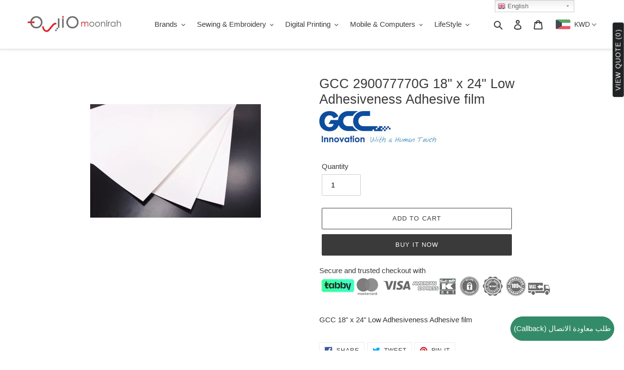

--- FILE ---
content_type: text/html; charset=utf-8
request_url: https://moonirah.com/products/gcc-18-x-24-low-adhesiveness-adhesive-film
body_size: 69785
content:
<!doctype html>
<html class="no-js" lang="en">
  <script src="https://cdnjs.cloudflare.com/ajax/libs/jquery/3.2.1/jquery.min.js"></script>

<head><script> var fc_metafield_callback = "{\"description\":\"Please choose your desired time, date and fill your phone number below.\",\"blocks\":{\"date\":\"true\",\"phonefield\":\"true\",\"datetime\":\"true\",\"location\":\"true\",\"autoloc\":\"true\",\"name\":\"true\",\"emailfield\":\"true\",\"notefield\":\"false\"},\"email\":\"anish.achenkunju@buffaloadvantec.com\",\"phrases\":{\"title\":\"\\u0637\\u0644\\u0628 \\u0645\\u0639\\u0627\\u0648\\u062f\\u0629 \\u0627\\u0644\\u0627\\u062a\\u0635\\u0627\\u0644\",\"button\":\"Schedule a call\",\"nameplace\":\"Enter your name...\",\"locplace\":\"Click to locate...\",\"phoneerr\":\"Please check your phone number\",\"phonephrase\":\"Phone\",\"datephrase\":\"Date\",\"timephrase\":\"Time\",\"namephrase\":\"Name\",\"placephrase\":\"Place\",\"emailphrase\":\"Email\",\"notephrase\":\"note\",\"emailplace\":\"Enable placeholder in form fields\",\"successtitle\":\"Awesome!\",\"successtext\":\"Your callback has been confirmed.\"}}"; </script>
  <meta name="google-site-verification" content="7gGmmDBWbmm5SWsQPstB5BPF44t9C3C0_zZudtOgfkY" />
  <meta charset="utf-8">
  <meta http-equiv="X-UA-Compatible" content="IE=edge,chrome=1">
  <meta name="viewport" content="width=device-width,initial-scale=1">
  <meta name="theme-color" content="#3a3a3a"><link rel="canonical" href="https://moonirah.com/products/gcc-18-x-24-low-adhesiveness-adhesive-film"><link rel="shortcut icon" href="//moonirah.com/cdn/shop/files/fav_32x32.png?v=1616311163" type="image/png"><title>GCC 290077770G 18&quot; x 24&quot; Low Adhesiveness Adhesive film
&ndash; www.moonirah.com</title><meta name="description" content="GCC 18&quot; x 24&quot; Low Adhesiveness Adhesive film"><!-- /snippets/social-meta-tags.liquid -->




<meta property="og:site_name" content="www.moonirah.com">
<meta property="og:url" content="https://moonirah.com/products/gcc-18-x-24-low-adhesiveness-adhesive-film">
<meta property="og:title" content="GCC 290077770G 18" x 24" Low Adhesiveness Adhesive film">
<meta property="og:type" content="product">
<meta property="og:description" content="GCC 18&quot; x 24&quot; Low Adhesiveness Adhesive film">

  <meta property="og:price:amount" content="12.00">
  <meta property="og:price:currency" content="KWD">

<meta property="og:image" content="http://moonirah.com/cdn/shop/products/290077770G_1200x1200.jpg?v=1617114690">
<meta property="og:image:secure_url" content="https://moonirah.com/cdn/shop/products/290077770G_1200x1200.jpg?v=1617114690">


<meta name="twitter:card" content="summary_large_image">
<meta name="twitter:title" content="GCC 290077770G 18" x 24" Low Adhesiveness Adhesive film">
<meta name="twitter:description" content="GCC 18&quot; x 24&quot; Low Adhesiveness Adhesive film">


  <link href="//moonirah.com/cdn/shop/t/1/assets/theme.scss.css?v=92652089427389826211759259977" rel="stylesheet" type="text/css" media="all" />

  <script>
    var theme = {
      breakpoints: {
        medium: 750,
        large: 990,
        widescreen: 1400
      },
      strings: {
        addToCart: "Add to cart",
        soldOut: "Out of Stock",
        unavailable: "Unavailable",
        regularPrice: "Regular price",
        salePrice: "Sale price",
        sale: "Sale",
        fromLowestPrice: "from [price]",
        vendor: "Vendor",
        showMore: "Show More",
        showLess: "Show Less",
        searchFor: "Search for",
        addressError: "Error looking up that address",
        addressNoResults: "No results for that address",
        addressQueryLimit: "You have exceeded the Google API usage limit. Consider upgrading to a \u003ca href=\"https:\/\/developers.google.com\/maps\/premium\/usage-limits\"\u003ePremium Plan\u003c\/a\u003e.",
        authError: "There was a problem authenticating your Google Maps account.",
        newWindow: "Opens in a new window.",
        external: "Opens external website.",
        newWindowExternal: "Opens external website in a new window.",
        removeLabel: "Remove [product]",
        update: "Update",
        quantity: "Quantity",
        discountedTotal: "Discounted total",
        regularTotal: "Regular total",
        priceColumn: "See Price column for discount details.",
        quantityMinimumMessage: "Quantity must be 1 or more",
        cartError: "There was an error while updating your cart. Please try again.",
        removedItemMessage: "Removed \u003cspan class=\"cart__removed-product-details\"\u003e([quantity]) [link]\u003c\/span\u003e from your cart.",
        unitPrice: "Unit price",
        unitPriceSeparator: "per",
        oneCartCount: "1 item",
        otherCartCount: "[count] items",
        quantityLabel: "Quantity: [count]",
        products: "Products",
        loading: "Loading",
        number_of_results: "[result_number] of [results_count]",
        number_of_results_found: "[results_count] results found",
        one_result_found: "1 result found"
      },
      moneyFormat: "\u003cspan class=money\u003e{{amount}}0 KD\u003c\/span\u003e",
      moneyFormatWithCurrency: "\u003cspan class=money\u003e{{amount}}0 KWD\u003c\/span\u003e",
      settings: {
        predictiveSearchEnabled: true,
        predictiveSearchShowPrice: false,
        predictiveSearchShowVendor: true
      }
    }

    document.documentElement.className = document.documentElement.className.replace('no-js', 'js');
  </script><script src="//moonirah.com/cdn/shop/t/1/assets/lazysizes.js?v=94224023136283657951590771848" async="async"></script>
  <script src="//moonirah.com/cdn/shop/t/1/assets/vendor.js?v=85833464202832145531590771850" defer="defer"></script>
  <script src="//moonirah.com/cdn/shop/t/1/assets/theme.js?v=103086748339252311101623916509" defer="defer"></script>

  <script>window.performance && window.performance.mark && window.performance.mark('shopify.content_for_header.start');</script><meta name="google-site-verification" content="-LMnTZ9FbmL_5MHWAHthNcoBC3eIT3RLxti9B4aiX0U">
<meta id="shopify-digital-wallet" name="shopify-digital-wallet" content="/40092795035/digital_wallets/dialog">
<link rel="alternate" type="application/json+oembed" href="https://moonirah.com/products/gcc-18-x-24-low-adhesiveness-adhesive-film.oembed">
<script async="async" src="/checkouts/internal/preloads.js?locale=en-KW"></script>
<script id="shopify-features" type="application/json">{"accessToken":"d02e5f3d3613298518aba67a41560c07","betas":["rich-media-storefront-analytics"],"domain":"moonirah.com","predictiveSearch":true,"shopId":40092795035,"locale":"en"}</script>
<script>var Shopify = Shopify || {};
Shopify.shop = "www-moonirah-com.myshopify.com";
Shopify.locale = "en";
Shopify.currency = {"active":"KWD","rate":"1.0"};
Shopify.country = "KW";
Shopify.theme = {"name":"Debut","id":100015440027,"schema_name":"Debut","schema_version":"16.6.0","theme_store_id":796,"role":"main"};
Shopify.theme.handle = "null";
Shopify.theme.style = {"id":null,"handle":null};
Shopify.cdnHost = "moonirah.com/cdn";
Shopify.routes = Shopify.routes || {};
Shopify.routes.root = "/";</script>
<script type="module">!function(o){(o.Shopify=o.Shopify||{}).modules=!0}(window);</script>
<script>!function(o){function n(){var o=[];function n(){o.push(Array.prototype.slice.apply(arguments))}return n.q=o,n}var t=o.Shopify=o.Shopify||{};t.loadFeatures=n(),t.autoloadFeatures=n()}(window);</script>
<script id="shop-js-analytics" type="application/json">{"pageType":"product"}</script>
<script defer="defer" async type="module" src="//moonirah.com/cdn/shopifycloud/shop-js/modules/v2/client.init-shop-cart-sync_BT-GjEfc.en.esm.js"></script>
<script defer="defer" async type="module" src="//moonirah.com/cdn/shopifycloud/shop-js/modules/v2/chunk.common_D58fp_Oc.esm.js"></script>
<script defer="defer" async type="module" src="//moonirah.com/cdn/shopifycloud/shop-js/modules/v2/chunk.modal_xMitdFEc.esm.js"></script>
<script type="module">
  await import("//moonirah.com/cdn/shopifycloud/shop-js/modules/v2/client.init-shop-cart-sync_BT-GjEfc.en.esm.js");
await import("//moonirah.com/cdn/shopifycloud/shop-js/modules/v2/chunk.common_D58fp_Oc.esm.js");
await import("//moonirah.com/cdn/shopifycloud/shop-js/modules/v2/chunk.modal_xMitdFEc.esm.js");

  window.Shopify.SignInWithShop?.initShopCartSync?.({"fedCMEnabled":true,"windoidEnabled":true});

</script>
<script>(function() {
  var isLoaded = false;
  function asyncLoad() {
    if (isLoaded) return;
    isLoaded = true;
    var urls = ["https:\/\/gtranslate.io\/shopify\/gtranslate.js?shop=www-moonirah-com.myshopify.com","https:\/\/cdn.shopify.com\/s\/files\/1\/0400\/9279\/5035\/t\/1\/assets\/tipo.booking.init.js?shop=www-moonirah-com.myshopify.com","https:\/\/call-back.co\/app.bundle.js?shop=www-moonirah-com.myshopify.com"];
    for (var i = 0; i < urls.length; i++) {
      var s = document.createElement('script');
      s.type = 'text/javascript';
      s.async = true;
      s.src = urls[i];
      var x = document.getElementsByTagName('script')[0];
      x.parentNode.insertBefore(s, x);
    }
  };
  if(window.attachEvent) {
    window.attachEvent('onload', asyncLoad);
  } else {
    window.addEventListener('load', asyncLoad, false);
  }
})();</script>
<script id="__st">var __st={"a":40092795035,"offset":10800,"reqid":"622b2a55-fff1-420a-a012-c8b7698f1f4d-1769075481","pageurl":"moonirah.com\/products\/gcc-18-x-24-low-adhesiveness-adhesive-film","u":"660ff0b85888","p":"product","rtyp":"product","rid":6574256881834};</script>
<script>window.ShopifyPaypalV4VisibilityTracking = true;</script>
<script id="captcha-bootstrap">!function(){'use strict';const t='contact',e='account',n='new_comment',o=[[t,t],['blogs',n],['comments',n],[t,'customer']],c=[[e,'customer_login'],[e,'guest_login'],[e,'recover_customer_password'],[e,'create_customer']],r=t=>t.map((([t,e])=>`form[action*='/${t}']:not([data-nocaptcha='true']) input[name='form_type'][value='${e}']`)).join(','),a=t=>()=>t?[...document.querySelectorAll(t)].map((t=>t.form)):[];function s(){const t=[...o],e=r(t);return a(e)}const i='password',u='form_key',d=['recaptcha-v3-token','g-recaptcha-response','h-captcha-response',i],f=()=>{try{return window.sessionStorage}catch{return}},m='__shopify_v',_=t=>t.elements[u];function p(t,e,n=!1){try{const o=window.sessionStorage,c=JSON.parse(o.getItem(e)),{data:r}=function(t){const{data:e,action:n}=t;return t[m]||n?{data:e,action:n}:{data:t,action:n}}(c);for(const[e,n]of Object.entries(r))t.elements[e]&&(t.elements[e].value=n);n&&o.removeItem(e)}catch(o){console.error('form repopulation failed',{error:o})}}const l='form_type',E='cptcha';function T(t){t.dataset[E]=!0}const w=window,h=w.document,L='Shopify',v='ce_forms',y='captcha';let A=!1;((t,e)=>{const n=(g='f06e6c50-85a8-45c8-87d0-21a2b65856fe',I='https://cdn.shopify.com/shopifycloud/storefront-forms-hcaptcha/ce_storefront_forms_captcha_hcaptcha.v1.5.2.iife.js',D={infoText:'Protected by hCaptcha',privacyText:'Privacy',termsText:'Terms'},(t,e,n)=>{const o=w[L][v],c=o.bindForm;if(c)return c(t,g,e,D).then(n);var r;o.q.push([[t,g,e,D],n]),r=I,A||(h.body.append(Object.assign(h.createElement('script'),{id:'captcha-provider',async:!0,src:r})),A=!0)});var g,I,D;w[L]=w[L]||{},w[L][v]=w[L][v]||{},w[L][v].q=[],w[L][y]=w[L][y]||{},w[L][y].protect=function(t,e){n(t,void 0,e),T(t)},Object.freeze(w[L][y]),function(t,e,n,w,h,L){const[v,y,A,g]=function(t,e,n){const i=e?o:[],u=t?c:[],d=[...i,...u],f=r(d),m=r(i),_=r(d.filter((([t,e])=>n.includes(e))));return[a(f),a(m),a(_),s()]}(w,h,L),I=t=>{const e=t.target;return e instanceof HTMLFormElement?e:e&&e.form},D=t=>v().includes(t);t.addEventListener('submit',(t=>{const e=I(t);if(!e)return;const n=D(e)&&!e.dataset.hcaptchaBound&&!e.dataset.recaptchaBound,o=_(e),c=g().includes(e)&&(!o||!o.value);(n||c)&&t.preventDefault(),c&&!n&&(function(t){try{if(!f())return;!function(t){const e=f();if(!e)return;const n=_(t);if(!n)return;const o=n.value;o&&e.removeItem(o)}(t);const e=Array.from(Array(32),(()=>Math.random().toString(36)[2])).join('');!function(t,e){_(t)||t.append(Object.assign(document.createElement('input'),{type:'hidden',name:u})),t.elements[u].value=e}(t,e),function(t,e){const n=f();if(!n)return;const o=[...t.querySelectorAll(`input[type='${i}']`)].map((({name:t})=>t)),c=[...d,...o],r={};for(const[a,s]of new FormData(t).entries())c.includes(a)||(r[a]=s);n.setItem(e,JSON.stringify({[m]:1,action:t.action,data:r}))}(t,e)}catch(e){console.error('failed to persist form',e)}}(e),e.submit())}));const S=(t,e)=>{t&&!t.dataset[E]&&(n(t,e.some((e=>e===t))),T(t))};for(const o of['focusin','change'])t.addEventListener(o,(t=>{const e=I(t);D(e)&&S(e,y())}));const B=e.get('form_key'),M=e.get(l),P=B&&M;t.addEventListener('DOMContentLoaded',(()=>{const t=y();if(P)for(const e of t)e.elements[l].value===M&&p(e,B);[...new Set([...A(),...v().filter((t=>'true'===t.dataset.shopifyCaptcha))])].forEach((e=>S(e,t)))}))}(h,new URLSearchParams(w.location.search),n,t,e,['guest_login'])})(!0,!0)}();</script>
<script integrity="sha256-4kQ18oKyAcykRKYeNunJcIwy7WH5gtpwJnB7kiuLZ1E=" data-source-attribution="shopify.loadfeatures" defer="defer" src="//moonirah.com/cdn/shopifycloud/storefront/assets/storefront/load_feature-a0a9edcb.js" crossorigin="anonymous"></script>
<script data-source-attribution="shopify.dynamic_checkout.dynamic.init">var Shopify=Shopify||{};Shopify.PaymentButton=Shopify.PaymentButton||{isStorefrontPortableWallets:!0,init:function(){window.Shopify.PaymentButton.init=function(){};var t=document.createElement("script");t.src="https://moonirah.com/cdn/shopifycloud/portable-wallets/latest/portable-wallets.en.js",t.type="module",document.head.appendChild(t)}};
</script>
<script data-source-attribution="shopify.dynamic_checkout.buyer_consent">
  function portableWalletsHideBuyerConsent(e){var t=document.getElementById("shopify-buyer-consent"),n=document.getElementById("shopify-subscription-policy-button");t&&n&&(t.classList.add("hidden"),t.setAttribute("aria-hidden","true"),n.removeEventListener("click",e))}function portableWalletsShowBuyerConsent(e){var t=document.getElementById("shopify-buyer-consent"),n=document.getElementById("shopify-subscription-policy-button");t&&n&&(t.classList.remove("hidden"),t.removeAttribute("aria-hidden"),n.addEventListener("click",e))}window.Shopify?.PaymentButton&&(window.Shopify.PaymentButton.hideBuyerConsent=portableWalletsHideBuyerConsent,window.Shopify.PaymentButton.showBuyerConsent=portableWalletsShowBuyerConsent);
</script>
<script>
  function portableWalletsCleanup(e){e&&e.src&&console.error("Failed to load portable wallets script "+e.src);var t=document.querySelectorAll("shopify-accelerated-checkout .shopify-payment-button__skeleton, shopify-accelerated-checkout-cart .wallet-cart-button__skeleton"),e=document.getElementById("shopify-buyer-consent");for(let e=0;e<t.length;e++)t[e].remove();e&&e.remove()}function portableWalletsNotLoadedAsModule(e){e instanceof ErrorEvent&&"string"==typeof e.message&&e.message.includes("import.meta")&&"string"==typeof e.filename&&e.filename.includes("portable-wallets")&&(window.removeEventListener("error",portableWalletsNotLoadedAsModule),window.Shopify.PaymentButton.failedToLoad=e,"loading"===document.readyState?document.addEventListener("DOMContentLoaded",window.Shopify.PaymentButton.init):window.Shopify.PaymentButton.init())}window.addEventListener("error",portableWalletsNotLoadedAsModule);
</script>

<script type="module" src="https://moonirah.com/cdn/shopifycloud/portable-wallets/latest/portable-wallets.en.js" onError="portableWalletsCleanup(this)" crossorigin="anonymous"></script>
<script nomodule>
  document.addEventListener("DOMContentLoaded", portableWalletsCleanup);
</script>

<link id="shopify-accelerated-checkout-styles" rel="stylesheet" media="screen" href="https://moonirah.com/cdn/shopifycloud/portable-wallets/latest/accelerated-checkout-backwards-compat.css" crossorigin="anonymous">
<style id="shopify-accelerated-checkout-cart">
        #shopify-buyer-consent {
  margin-top: 1em;
  display: inline-block;
  width: 100%;
}

#shopify-buyer-consent.hidden {
  display: none;
}

#shopify-subscription-policy-button {
  background: none;
  border: none;
  padding: 0;
  text-decoration: underline;
  font-size: inherit;
  cursor: pointer;
}

#shopify-subscription-policy-button::before {
  box-shadow: none;
}

      </style>

<script>window.performance && window.performance.mark && window.performance.mark('shopify.content_for_header.end');</script>
  <script type="text/javascript">
    var Tipo = Tipo || {};
    Tipo.Booking = Tipo.Booking || {};
    Tipo.Booking.appUrl = 'https://booking.tipo.io';
    Tipo.Booking.shop = {
      id: 11556,
      url : 'www-moonirah-com.myshopify.com',
      domain : 'moonirah.com',
      settings : "{\"general\":{\"hide_add_to_cart\":\"2\",\"hide_buy_now\":\"2\",\"redirect_url\":null,\"allow_bring_more\":false,\"confirm_to\":\"checkout\",\"time_format\":\"24h\",\"multipleEmployees\":\"1\",\"multipleLocations\":\"1\",\"formatDate\":\"YYYY-MM-DD\",\"formatDateServe\":\"Y-m-d\",\"formatDateTime\":\"YYYY-MM-DD HH:mm\",\"formatTime\":\"HH:mm\",\"weekStart\":0},\"booking\":{\"font\":\"Arial\",\"primary_color\":\"#1fd3c0\",\"cancel_button\":\"#ffffff\",\"text_color\":\"#6370a7\",\"text_price_color\":\"#ff0000\",\"selected_day_color\":\"#1fd3c0\",\"time_slot_color_hover\":\"#313d88\",\"time_slot_color_selected\":\"#ff007b\",\"calender_background_color\":\"#2b3360\",\"calender_text_color\":\"#ffffff\",\"day_off_color\":\"#a3a3a3\",\"time_slot_color\":\"#414c89\",\"selected_time_slot_color\":\"#ffd153\",\"background_color_calendar\":\"#2b3360\",\"background_color_box_message_time_slot_no_available\":\"#e9e9e9\",\"text_color_text_box_message_time_slot_no_available\":\"#424242\",\"time_slot_no_available_color\":\"#a3a3a3\",\"background_image\":\"preset1.jpg\",\"timeBlock\":\"fixed\",\"stepping\":\"60\",\"sortProduct\":{\"type\":1,\"sortProductAuto\":\"asc\",\"sortProductManually\":[\"5656958959771\",\"5656985534619\"]},\"statusDefault\":\"2\"},\"translation\":{\"widget\":{\"default\":{\"time_slot_no_available\":\"This slot is no longer available\",\"please_select\":\"Please select service\",\"training\":\"Training\",\"trainer\":\"Trainer\",\"bringing_anyone\":\"Bringing anyone with you?\",\"num_of_additional\":\"Number of Additional People\",\"date_and_time\":\"Pick date & time\",\"continue\":\"Continue\",\"total_price\":\"Total Price\",\"confirm\":\"Confirm\",\"cancel\":\"Cancel\",\"thank_you\":\"Thank you! Your booking is completed\",\"date\":\"Date\",\"time\":\"Time\",\"location\":\"Location\",\"first_name\":\"First name\",\"last_name\":\"Last name\",\"phone\":\"Phone\",\"email\":\"Email\",\"address\":\"Address\",\"address_2\":\"Address 2\",\"status\":\"Status\",\"country\":\"Country\",\"quantity\":\"Quantity\",\"product\":\"Service\",\"product_placeholder\":\"Select your service\",\"variant\":\"Variant\",\"variant_placeholder\":\"Select your variant\",\"location_placeholder\":\"Select a location\",\"employee\":\"Employee\",\"employee_placeholder\":\"Select an employee\",\"back\":\"Back\",\"payment\":\"Payment\",\"datetime\":\"Date Time\",\"duration\":\"Duration\",\"you_can_only_bring\":\"You can only bring {number} people\",\"not_available\":\"Selected service is currently not available.\",\"is_required\":\"This field is required.\",\"price\":\"Price\",\"full_name\":\"Fullname\",\"no_employee\":\"No employee\",\"no_location\":\"No location\",\"valid_phone_number\":\"Please enter a valid phone number.\",\"valid_email\":\"Please enter a valid email.\",\"export_file_isc\":\"Export to file isc\",\"confirm_free_booking_successfully\":\"Thank for your booking. We will get back to you shortly.\",\"confirm_free_booking_unsuccessfully\":\"Whoops, looks like something went wrong.\",\"duration_unit\":\"minutes\"}},\"languageDatepicker\":\"en-US\",\"customDatePickerDays\":\"Sunday, Monday, Tuesday, Wednesday, Thursday, Friday, Saturday\",\"customDatePickerDaysShort\":\"Sun, Mon, Tue, Wed, Thu, Fri, Sat\",\"customDatePickerDaysMin\":\"Su, Mo, Tu, We, Th, Fr, Sa\",\"customDatePickerMonths\":\"January, February, March, April, May, June, July, August, September, October, November, December\",\"customDatePickerMonthsShort\":\"Jan, Feb, Mar, Apr, May, Jun, Jul, Aug, Sep, Oct, Nov, Dec\"},\"integrate\":{\"zapier\":{\"cretaeOrUpdateUrl\":null,\"deleteUrl\":null}},\"free_form\":{\"first_name\":{\"enable\":true,\"label\":\"First name\",\"required\":true},\"last_name\":{\"enable\":true,\"label\":\"Last name\",\"required\":true},\"phone_number\":{\"enable\":false,\"label\":\"Phone number\",\"required\":true},\"email\":{\"label\":\"Email\",\"required\":true,\"enable\":true}}}",
      locale: 'en',
      plan : {"id":1,"version":"1","plan":"BETA","feature":"{\"employee\": -1, \"product\": -1, \"location\": -1, \"extraFieldSet\": true, \"hideBrand\": false}","price":"0.00","type":"month","status":1,"created_at":null,"updated_at":null}
    };
    Tipo.Booking.locale = "en";
    Tipo.Booking.countryCode = ['kw'];
    
      Tipo.Booking.product = {"id":6574256881834,"title":"GCC 290077770G 18\" x 24\" Low Adhesiveness Adhesive film","handle":"gcc-18-x-24-low-adhesiveness-adhesive-film","description":"\u003cp\u003eGCC 18\" x 24\" Low Adhesiveness Adhesive film\u003c\/p\u003e","published_at":"2021-03-30T17:31:34+03:00","created_at":"2021-03-16T16:10:47+03:00","vendor":"Great Computer Corp","type":"Application Tape","tags":[],"price":1200,"price_min":1200,"price_max":1200,"available":true,"price_varies":false,"compare_at_price":null,"compare_at_price_min":0,"compare_at_price_max":0,"compare_at_price_varies":false,"variants":[{"id":39375652683946,"title":"Default Title","option1":"Default Title","option2":null,"option3":null,"sku":"290077770G","requires_shipping":true,"taxable":true,"featured_image":null,"available":true,"name":"GCC 290077770G 18\" x 24\" Low Adhesiveness Adhesive film","public_title":null,"options":["Default Title"],"price":1200,"weight":1000,"compare_at_price":null,"inventory_management":"shopify","barcode":"","requires_selling_plan":false,"selling_plan_allocations":[]}],"images":["\/\/moonirah.com\/cdn\/shop\/products\/290077770G.jpg?v=1617114690"],"featured_image":"\/\/moonirah.com\/cdn\/shop\/products\/290077770G.jpg?v=1617114690","options":["Title"],"media":[{"alt":"GCC 290077770G 18\" x 24\" Low Adhesiveness Adhesive film","id":20448036585642,"position":1,"preview_image":{"aspect_ratio":1.0,"height":350,"width":350,"src":"\/\/moonirah.com\/cdn\/shop\/products\/290077770G.jpg?v=1617114690"},"aspect_ratio":1.0,"height":350,"media_type":"image","src":"\/\/moonirah.com\/cdn\/shop\/products\/290077770G.jpg?v=1617114690","width":350}],"requires_selling_plan":false,"selling_plan_groups":[],"content":"\u003cp\u003eGCC 18\" x 24\" Low Adhesiveness Adhesive film\u003c\/p\u003e"};
      Tipo.Booking.product.options = [{"name":"Title","position":1,"values":["Default Title"]}];
      
        Tipo.Booking.product.variants[0].inventory_management = 'shopify';
        Tipo.Booking.product.variants[0].inventory_quantity = 4;
        Tipo.Booking.product.variants[0].inventory_policy = 'deny';
      
    

    

    Tipo.Booking.settings = {"general":{"hide_add_to_cart":"2","hide_buy_now":"2","redirect_url":null,"allow_bring_more":false,"confirm_to":"checkout","time_format":"24h","multipleEmployees":"1","multipleLocations":"1","formatDate":"YYYY-MM-DD","formatDateServe":"Y-m-d","formatDateTime":"YYYY-MM-DD HH:mm","formatTime":"HH:mm","weekStart":0},"booking":{"font":"Arial","primary_color":"#1fd3c0","cancel_button":"#ffffff","text_color":"#6370a7","text_price_color":"#ff0000","selected_day_color":"#1fd3c0","time_slot_color_hover":"#313d88","time_slot_color_selected":"#ff007b","calender_background_color":"#2b3360","calender_text_color":"#ffffff","day_off_color":"#a3a3a3","time_slot_color":"#414c89","selected_time_slot_color":"#ffd153","background_color_calendar":"#2b3360","background_color_box_message_time_slot_no_available":"#e9e9e9","text_color_text_box_message_time_slot_no_available":"#424242","time_slot_no_available_color":"#a3a3a3","background_image":"preset1.jpg","timeBlock":"fixed","stepping":"60","sortProduct":{"type":1,"sortProductAuto":"asc","sortProductManually":["5656958959771","5656985534619"]},"statusDefault":"2"},"translation":{"widget":{"default":{"time_slot_no_available":"This slot is no longer available","please_select":"Please select service","training":"Training","trainer":"Trainer","bringing_anyone":"Bringing anyone with you?","num_of_additional":"Number of Additional People","date_and_time":"Pick date & time","continue":"Continue","total_price":"Total Price","confirm":"Confirm","cancel":"Cancel","thank_you":"Thank you! Your booking is completed","date":"Date","time":"Time","location":"Location","first_name":"First name","last_name":"Last name","phone":"Phone","email":"Email","address":"Address","address_2":"Address 2","status":"Status","country":"Country","quantity":"Quantity","product":"Service","product_placeholder":"Select your service","variant":"Variant","variant_placeholder":"Select your variant","location_placeholder":"Select a location","employee":"Employee","employee_placeholder":"Select an employee","back":"Back","payment":"Payment","datetime":"Date Time","duration":"Duration","you_can_only_bring":"You can only bring {number} people","not_available":"Selected service is currently not available.","is_required":"This field is required.","price":"Price","full_name":"Fullname","no_employee":"No employee","no_location":"No location","valid_phone_number":"Please enter a valid phone number.","valid_email":"Please enter a valid email.","export_file_isc":"Export to file isc","confirm_free_booking_successfully":"Thank for your booking. We will get back to you shortly.","confirm_free_booking_unsuccessfully":"Whoops, looks like something went wrong.","duration_unit":"minutes"}},"languageDatepicker":"en-US","customDatePickerDays":"Sunday, Monday, Tuesday, Wednesday, Thursday, Friday, Saturday","customDatePickerDaysShort":"Sun, Mon, Tue, Wed, Thu, Fri, Sat","customDatePickerDaysMin":"Su, Mo, Tu, We, Th, Fr, Sa","customDatePickerMonths":"January, February, March, April, May, June, July, August, September, October, November, December","customDatePickerMonthsShort":"Jan, Feb, Mar, Apr, May, Jun, Jul, Aug, Sep, Oct, Nov, Dec"},"free_form":{"first_name":{"enable":true,"label":"First name","required":true},"last_name":{"enable":true,"label":"Last name","required":true},"phone_number":{"enable":false,"label":"Phone number","required":true},"email":{"label":"Email","required":true,"enable":true}},"languageDatepicker":{"days":["Sunday","Monday","Tuesday","Wednesday","Thursday","Friday","Saturday"],"daysShort":["Sun","Mon","Tue","Wed","Thu","Fri","Sat"],"daysMin":["Su","Mo","Tu","We","Th","Fr","Sa"],"months":["January","February","March","April","May","June","July","August","September","October","November","December"],"monthsShort":["Jan","Feb","Mar","Apr","May","Jun","Jul","Aug","Sep","Oct","Nov","Dec"]}}
  Tipo.Booking.page = {
    type : 'product'
  };
  Tipo.Booking.money_format = '<span class=money>{{amount}}0 KD</span>';
  Tipo.Booking.timezone = {
    shop : 'Asia/Kuwait',
    server : 'UTC'
  }
  Tipo.Booking.configs = {
    products : [{"id":"5656985534619","title":"00001 - Service - Buffalo NAS","handle":"00001-service-buffalo-nas-os-restore","capacity":{"rule":{"36165113446555":1,"36165113479323":1},"type":"variant"},"extra_filed_set_id":null,"note":null,"is_free":0,"available_time_basis":"employees","duration":{"type":"variant","rule":[{"duration":60,"value":"36165113446555"},{"duration":60,"value":"36165113479323"}]},"location_ids":[14000,14006],"employee_ids":[19992,20001]},{"id":"5656958959771","title":"00001 - Service - Embroidery Machine","handle":"service-embroidery-machine","capacity":{"type":"product","rule":1},"extra_filed_set_id":null,"note":null,"is_free":0,"available_time_basis":"employees","duration":{"type":"product","rule":60},"location_ids":[14000],"employee_ids":[19992]}],
    locations : [{"id":14000,"name":"Kuwait","employee_ids":[19992]},{"id":14006,"name":"United Arab Emirates","employee_ids":[20001]}],
    employees : [{"id":19992,"first_name":"Syed","last_name":"Jabeeullah","avatar":"noimg.png"},{"id":20001,"first_name":"Vinod","last_name":"Nair","avatar":"noimg.png"}]
  };
  Tipo.Booking.trans = Tipo.Booking.settings.translation.widget[Tipo.Booking.locale] || Tipo.Booking.settings.translation.widget.default
</script>
<textarea style="display:none !important" class="tipo-money-format"><span class=money>{{amount}}0 KD</span></textarea>
<style>
  .tpb-booking-form *{
    font-family: Arial;
  }
  .tpb-booking-form .copyright{
    display: none;
  }
  .tpb-booking-form .tpb-box .tpb-form-control .tpb-text-price{
    color: #ff0000;
  }
  .tpb-booking-form .tpb-box .tpb-form-control label,
  .tpb-booking-form .tpb-box .tpb-form-control #tpb-message-bring_qty,
  .tpb-booking-form .tpb-box .tpb-form-control .ss-single-selected,
  .tpb-booking-form .tpb-box .tpb-form-control #tpb-productTitle-input,
  .tpb-booking-form .tpb-box .extra-fields .element,
  .tpb-booking-form .tpb-box .extra-fields .element label,
  .tpb-booking-form .tpb-box .extra-fields .element input,
  .tpb-booking-form .tpb-box .extra-fields .element textarea,
  .tpb-booking-form .tpb-box .extra-fields .element select,
  .tpb-booking-form .tpb-box .label,
  .tpb-booking-form .tpb-box .booking-info{
    color: #6370a7;
  }
  .tpb-booking-form .tpb-box .content .step1 {
    background-image: url('https://booking.tipo.io');
  }
  .tpb-booking-form .tpb-box .content .step1 .inner-step h5{
    color: #6370a7;
  }
  .tpb-message_not-available,
  .tpb-message_not-available .dismiss svg {
    color: #6370a7;
  }
  .tpb-box .action .continue-button,
  .tpb-box .action .confirm-button,
  .tpb-box .action .confirm-button.loading .spinner{
    background-color: #1fd3c0;
  }
  .tpb-box .action .back-button{
    color: #6370a7;
  }
  .tpb-form-control.price p {
    color: #6370a7;
  }

  /* Next Step */
  .tpb-box .content .step2{
    background: #2b3360;
  }
  .tpb-box .content .confirm .product-info .title,
  .tpb-box .content .confirm .booking-info,
  .tpb-box .content .confirm .booking-info label
  .tpb-box .content .confirm .extra-fields .element *,
  .tpb-box .content .confirm .extra-fields .element .ss-single-selected,
  .tpb-box .content .confirm .extra-fields .tpb-radio-group,
  .tpb-box .content .confirm .extra-fields .tpb-radio-group [type="radio"]:not(:checked) + label,
  .tpb-box .content .confirm .subtotal > .g-row ,
  .success_message_when_free_booking,
  .tpb-wrapper-btnExport,
  .tpb-wrapper-btnExport .tpb-btnExport .tpb-btnExport-title .tpb-btnExport-title_text,
  .infoBooking,
  .infoBooking label,
  .confirmBookingFree_action,
  .confirmBookingFree_action a div span,
  {
    color: #6370a7;
  }
  .tpb-box .content .confirm .extra-fields .tpb-checkbox .ctx:hover span:first-child
  .tpb-box .content .confirm .extra-fields .tpb-checkbox .inp-box:checked + .ctx span:first-child
  {
    border-color: #6370a7;
  }
  .tpb-box .content .confirm .extra-fields .tpb-radio-group [type="radio"]:checked + label:after,
  .tpb-box .content .confirm .extra-fields .tpb-checkbox .inp-box:checked + .ctx span:first-child{
    background: #6370a7;
  }
  .tpb-box .content .confirm .subtotal > .g-row .value{
    color: #1fd3c0;
  }
  .tpb-datepicker .datepicker-panel > ul > li {
    color: #ffffff;
  }
  .tpb-datepicker .datepicker-panel > ul > li:hover{
    background: #313d88;
  }
  .tpb-datepicker .datepicker-panel > ul > li.disabled{
    color: #a3a3a3;
  }
  .tpb-datepicker .datepicker-panel > ul > li.picked{
    background: #1fd3c0;
  }
  .tpb-timepicker .radiobtn{
    color: #ffffff;
  }
  .tpb-timepicker .radiobtn .tooltip{
    background-color: #e9e9e9;
    color: #424242;
  }
  .tpb-timepicker .radiobtn label{
    background: #414c89;
    color: #ffffff;
  }
  .tpb-timepicker .radiobtn label:hover {
    background: #313d88;
  }
  .tpb-timepicker .radiobtn label.disabled {
    background: #a3a3a3;
  }
  .tpb-timepicker .radiobtn input[type="radio"]:checked + label,
  .tpb-timepicker .radiobtn input[type="checkbox"]:checked + label {
    background: #ff007b;
  }

  /* History */
  #tpb-history-booking * {
    font-family: Arial;
  }
  #tpb-history-booking .tpb-table tr th{
    color: #6370a7;
  }
  #tpb-history-booking .copyright {
    display: none;
  }
</style>
<script src='//moonirah.com/cdn/shop/t/1/assets/tipo.booking.index.js?v=154194498879147604021617440017' defer ></script>

  

<!-- Global site tag (gtag.js) - Google Ads: 355952021 -->
<script async src="https://www.googletagmanager.com/gtag/js?id=AW-355952021"></script>
<script>
  window.dataLayer = window.dataLayer || [];
  function gtag(){dataLayer.push(arguments);}
  gtag('js', new Date());

  gtag('config', 'AW-355952021');
</script>

  
<!-- BEGIN app block: shopify://apps/seo-buddy-ai-json-ld-partner/blocks/app-embed/91f4ce60-f67e-4549-bfea-ec7f88ca97f3 -->
<!-- BEGINNING OF SEO BUDDY -->
<!-- BEGIN app snippet: product_json_ld -->





<script src="https://cdn.shopify.com/extensions/019b224f-0171-7c9b-b35c-8c54e9bd3235/seo-39/assets/product_json_ld.js" defer></script>
  <script type="application/ld+json" id="product_json_ld">
    
    {
      "@context": "http://schema.org",
      "@type": "Product",
      "name": "GCC 290077770G 18\" x 24\" Low Adhesiveness Adhesive film",
      "image": ["https://moonirah.com/cdn/shop/products/290077770G.jpg"],
      "description": "GCC 18\" x 24\" Low Adhesiveness Adhesive film",
      "@id": "6574256881834",
      "brand": {
      "@type": "Brand",
      "name": "Great Computer Corp"
    },
      "offers": {
        "@type": "Offer",
        "url": "https://moonirah.com/products/gcc-18-x-24-low-adhesiveness-adhesive-film",
        "priceCurrency": "KWD",
        "price": "12.0"
        
        
        
        
      } 
      
        ,
  "aggregateRating":
  {
  "@type": "AggregateRating",
  "ratingValue": "5.0",
  "reviewCount": "1"
}

    
    }
    
  </script>




  <script type="application/ld+json" id="rating_and_review_json_ld">
    
    {
    "@context": "https://schema.org",
    "@type": "Product",
    
  "aggregateRating":
  {
  "@type": "AggregateRating",
  "ratingValue": "5.0",
  "reviewCount": "1"
}
,
    "name": "GCC 290077770G 18\" x 24\" Low Adhesiveness Adhesive film"
}
  
  </script>

<!-- END app snippet -->
<!-- BEGIN app snippet: breadcrumb_json_ld -->




  <script type="application/ld+json" id='breadcrumb_json_ld'>
    
    {
      "@context": "https://schema.org",
      "@type": "BreadcrumbList",
      "name": "BreadCrumb",
      "itemListElement": [
        {
          "@type": "ListItem",
          "position": 1,
          "name": "Home",
          "item": "https://moonirah.com"
        }
        
          ,{
            "@type": "ListItem",
            "position": 2,
            "name": "Products",
            "item": "https://moonirah.com/products"
          }
          ,{
            "@type": "ListItem",
            "position": 3,
            "name": "GCC 290077770G 18\" x 24\" Low Adhesiveness Adhesive film",
            "item": ""
          }
        
      ]
    }

  </script>


<!-- END app snippet -->
<!-- BEGIN app snippet: article_json_ld -->



<!-- END app snippet -->
<!-- BEGIN app snippet: home_page_json_ld -->



<!-- END app snippet -->
<!-- BEGIN app snippet: local_business_json_ld -->






<!-- END app snippet -->
<!-- BEGIN app snippet: sitelink_search_box_json_ld -->


<!-- END app snippet -->
<!-- BEGIN app snippet: faq_json_ld -->

<!-- END app snippet -->
<!-- BEGIN app snippet: collection_json_ld -->
<!-- END app snippet -->
<!-- BEGIN app snippet: google_site_verification --><!-- END app snippet -->
<!-- BEGIN app snippet: broken_link --><!-- END app snippet -->

<!-- END OF SEO BUDDY -->


<!-- END app block --><!-- BEGIN app block: shopify://apps/o-request-a-quote/blocks/omgrfq_script/5f4ac0e6-8a57-4f3d-853e-0194eab86273 --><script
  id="omgrfq-script"
  type='text/javascript'
  data-type="custom">
    if ((typeof window.jQuery === 'undefined')) {<!-- BEGIN app snippet: omg-jquery -->
    (function(){"use strict";var C=document,D=window,st=C.documentElement,L=C.createElement.bind(C),ft=L("div"),q=L("table"),Mt=L("tbody"),ot=L("tr"),H=Array.isArray,S=Array.prototype,Dt=S.concat,U=S.filter,at=S.indexOf,ct=S.map,Bt=S.push,ht=S.slice,z=S.some,_t=S.splice,Pt=/^#(?:[\w-]|\\.|[^\x00-\xa0])*$/,Ht=/^\.(?:[\w-]|\\.|[^\x00-\xa0])*$/,$t=/<.+>/,jt=/^\w+$/;function J(t,n){var r=It(n);return!t||!r&&!A(n)&&!c(n)?[]:!r&&Ht.test(t)?n.getElementsByClassName(t.slice(1).replace(/\\/g,"")):!r&&jt.test(t)?n.getElementsByTagName(t):n.querySelectorAll(t)}var dt=function(){function t(n,r){if(n){if(Y(n))return n;var i=n;if(g(n)){var e=r||C;if(i=Pt.test(n)&&A(e)?e.getElementById(n.slice(1).replace(/\\/g,"")):$t.test(n)?yt(n):Y(e)?e.find(n):g(e)?o(e).find(n):J(n,e),!i)return}else if(O(n))return this.ready(n);(i.nodeType||i===D)&&(i=[i]),this.length=i.length;for(var s=0,f=this.length;s<f;s++)this[s]=i[s]}}return t.prototype.init=function(n,r){return new t(n,r)},t}(),u=dt.prototype,o=u.init;o.fn=o.prototype=u,u.length=0,u.splice=_t,typeof Symbol=="function"&&(u[Symbol.iterator]=S[Symbol.iterator]);function Y(t){return t instanceof dt}function B(t){return!!t&&t===t.window}function A(t){return!!t&&t.nodeType===9}function It(t){return!!t&&t.nodeType===11}function c(t){return!!t&&t.nodeType===1}function Ft(t){return!!t&&t.nodeType===3}function Wt(t){return typeof t=="boolean"}function O(t){return typeof t=="function"}function g(t){return typeof t=="string"}function v(t){return t===void 0}function P(t){return t===null}function lt(t){return!isNaN(parseFloat(t))&&isFinite(t)}function G(t){if(typeof t!="object"||t===null)return!1;var n=Object.getPrototypeOf(t);return n===null||n===Object.prototype}o.isWindow=B,o.isFunction=O,o.isArray=H,o.isNumeric=lt,o.isPlainObject=G;function d(t,n,r){if(r){for(var i=t.length;i--;)if(n.call(t[i],i,t[i])===!1)return t}else if(G(t))for(var e=Object.keys(t),i=0,s=e.length;i<s;i++){var f=e[i];if(n.call(t[f],f,t[f])===!1)return t}else for(var i=0,s=t.length;i<s;i++)if(n.call(t[i],i,t[i])===!1)return t;return t}o.each=d,u.each=function(t){return d(this,t)},u.empty=function(){return this.each(function(t,n){for(;n.firstChild;)n.removeChild(n.firstChild)})};var qt=/\S+/g;function j(t){return g(t)?t.match(qt)||[]:[]}u.toggleClass=function(t,n){var r=j(t),i=!v(n);return this.each(function(e,s){c(s)&&d(r,function(f,a){i?n?s.classList.add(a):s.classList.remove(a):s.classList.toggle(a)})})},u.addClass=function(t){return this.toggleClass(t,!0)},u.removeAttr=function(t){var n=j(t);return this.each(function(r,i){c(i)&&d(n,function(e,s){i.removeAttribute(s)})})};function Ut(t,n){if(t){if(g(t)){if(arguments.length<2){if(!this[0]||!c(this[0]))return;var r=this[0].getAttribute(t);return P(r)?void 0:r}return v(n)?this:P(n)?this.removeAttr(t):this.each(function(e,s){c(s)&&s.setAttribute(t,n)})}for(var i in t)this.attr(i,t[i]);return this}}u.attr=Ut,u.removeClass=function(t){return arguments.length?this.toggleClass(t,!1):this.attr("class","")},u.hasClass=function(t){return!!t&&z.call(this,function(n){return c(n)&&n.classList.contains(t)})},u.get=function(t){return v(t)?ht.call(this):(t=Number(t),this[t<0?t+this.length:t])},u.eq=function(t){return o(this.get(t))},u.first=function(){return this.eq(0)},u.last=function(){return this.eq(-1)};function zt(t){return v(t)?this.get().map(function(n){return c(n)||Ft(n)?n.textContent:""}).join(""):this.each(function(n,r){c(r)&&(r.textContent=t)})}u.text=zt;function T(t,n,r){if(c(t)){var i=D.getComputedStyle(t,null);return r?i.getPropertyValue(n)||void 0:i[n]||t.style[n]}}function E(t,n){return parseInt(T(t,n),10)||0}function gt(t,n){return E(t,"border".concat(n?"Left":"Top","Width"))+E(t,"padding".concat(n?"Left":"Top"))+E(t,"padding".concat(n?"Right":"Bottom"))+E(t,"border".concat(n?"Right":"Bottom","Width"))}var X={};function Jt(t){if(X[t])return X[t];var n=L(t);C.body.insertBefore(n,null);var r=T(n,"display");return C.body.removeChild(n),X[t]=r!=="none"?r:"block"}function vt(t){return T(t,"display")==="none"}function pt(t,n){var r=t&&(t.matches||t.webkitMatchesSelector||t.msMatchesSelector);return!!r&&!!n&&r.call(t,n)}function I(t){return g(t)?function(n,r){return pt(r,t)}:O(t)?t:Y(t)?function(n,r){return t.is(r)}:t?function(n,r){return r===t}:function(){return!1}}u.filter=function(t){var n=I(t);return o(U.call(this,function(r,i){return n.call(r,i,r)}))};function x(t,n){return n?t.filter(n):t}u.detach=function(t){return x(this,t).each(function(n,r){r.parentNode&&r.parentNode.removeChild(r)}),this};var Yt=/^\s*<(\w+)[^>]*>/,Gt=/^<(\w+)\s*\/?>(?:<\/\1>)?$/,mt={"*":ft,tr:Mt,td:ot,th:ot,thead:q,tbody:q,tfoot:q};function yt(t){if(!g(t))return[];if(Gt.test(t))return[L(RegExp.$1)];var n=Yt.test(t)&&RegExp.$1,r=mt[n]||mt["*"];return r.innerHTML=t,o(r.childNodes).detach().get()}o.parseHTML=yt,u.has=function(t){var n=g(t)?function(r,i){return J(t,i).length}:function(r,i){return i.contains(t)};return this.filter(n)},u.not=function(t){var n=I(t);return this.filter(function(r,i){return(!g(t)||c(i))&&!n.call(i,r,i)})};function R(t,n,r,i){for(var e=[],s=O(n),f=i&&I(i),a=0,y=t.length;a<y;a++)if(s){var h=n(t[a]);h.length&&Bt.apply(e,h)}else for(var p=t[a][n];p!=null&&!(i&&f(-1,p));)e.push(p),p=r?p[n]:null;return e}function bt(t){return t.multiple&&t.options?R(U.call(t.options,function(n){return n.selected&&!n.disabled&&!n.parentNode.disabled}),"value"):t.value||""}function Xt(t){return arguments.length?this.each(function(n,r){var i=r.multiple&&r.options;if(i||Ot.test(r.type)){var e=H(t)?ct.call(t,String):P(t)?[]:[String(t)];i?d(r.options,function(s,f){f.selected=e.indexOf(f.value)>=0},!0):r.checked=e.indexOf(r.value)>=0}else r.value=v(t)||P(t)?"":t}):this[0]&&bt(this[0])}u.val=Xt,u.is=function(t){var n=I(t);return z.call(this,function(r,i){return n.call(r,i,r)})},o.guid=1;function w(t){return t.length>1?U.call(t,function(n,r,i){return at.call(i,n)===r}):t}o.unique=w,u.add=function(t,n){return o(w(this.get().concat(o(t,n).get())))},u.children=function(t){return x(o(w(R(this,function(n){return n.children}))),t)},u.parent=function(t){return x(o(w(R(this,"parentNode"))),t)},u.index=function(t){var n=t?o(t)[0]:this[0],r=t?this:o(n).parent().children();return at.call(r,n)},u.closest=function(t){var n=this.filter(t);if(n.length)return n;var r=this.parent();return r.length?r.closest(t):n},u.siblings=function(t){return x(o(w(R(this,function(n){return o(n).parent().children().not(n)}))),t)},u.find=function(t){return o(w(R(this,function(n){return J(t,n)})))};var Kt=/^\s*<!(?:\[CDATA\[|--)|(?:\]\]|--)>\s*$/g,Qt=/^$|^module$|\/(java|ecma)script/i,Vt=["type","src","nonce","noModule"];function Zt(t,n){var r=o(t);r.filter("script").add(r.find("script")).each(function(i,e){if(Qt.test(e.type)&&st.contains(e)){var s=L("script");s.text=e.textContent.replace(Kt,""),d(Vt,function(f,a){e[a]&&(s[a]=e[a])}),n.head.insertBefore(s,null),n.head.removeChild(s)}})}function kt(t,n,r,i,e){i?t.insertBefore(n,r?t.firstChild:null):t.nodeName==="HTML"?t.parentNode.replaceChild(n,t):t.parentNode.insertBefore(n,r?t:t.nextSibling),e&&Zt(n,t.ownerDocument)}function N(t,n,r,i,e,s,f,a){return d(t,function(y,h){d(o(h),function(p,M){d(o(n),function(b,W){var rt=r?M:W,it=r?W:M,m=r?p:b;kt(rt,m?it.cloneNode(!0):it,i,e,!m)},a)},f)},s),n}u.after=function(){return N(arguments,this,!1,!1,!1,!0,!0)},u.append=function(){return N(arguments,this,!1,!1,!0)};function tn(t){if(!arguments.length)return this[0]&&this[0].innerHTML;if(v(t))return this;var n=/<script[\s>]/.test(t);return this.each(function(r,i){c(i)&&(n?o(i).empty().append(t):i.innerHTML=t)})}u.html=tn,u.appendTo=function(t){return N(arguments,this,!0,!1,!0)},u.wrapInner=function(t){return this.each(function(n,r){var i=o(r),e=i.contents();e.length?e.wrapAll(t):i.append(t)})},u.before=function(){return N(arguments,this,!1,!0)},u.wrapAll=function(t){for(var n=o(t),r=n[0];r.children.length;)r=r.firstElementChild;return this.first().before(n),this.appendTo(r)},u.wrap=function(t){return this.each(function(n,r){var i=o(t)[0];o(r).wrapAll(n?i.cloneNode(!0):i)})},u.insertAfter=function(t){return N(arguments,this,!0,!1,!1,!1,!1,!0)},u.insertBefore=function(t){return N(arguments,this,!0,!0)},u.prepend=function(){return N(arguments,this,!1,!0,!0,!0,!0)},u.prependTo=function(t){return N(arguments,this,!0,!0,!0,!1,!1,!0)},u.contents=function(){return o(w(R(this,function(t){return t.tagName==="IFRAME"?[t.contentDocument]:t.tagName==="TEMPLATE"?t.content.childNodes:t.childNodes})))},u.next=function(t,n,r){return x(o(w(R(this,"nextElementSibling",n,r))),t)},u.nextAll=function(t){return this.next(t,!0)},u.nextUntil=function(t,n){return this.next(n,!0,t)},u.parents=function(t,n){return x(o(w(R(this,"parentElement",!0,n))),t)},u.parentsUntil=function(t,n){return this.parents(n,t)},u.prev=function(t,n,r){return x(o(w(R(this,"previousElementSibling",n,r))),t)},u.prevAll=function(t){return this.prev(t,!0)},u.prevUntil=function(t,n){return this.prev(n,!0,t)},u.map=function(t){return o(Dt.apply([],ct.call(this,function(n,r){return t.call(n,r,n)})))},u.clone=function(){return this.map(function(t,n){return n.cloneNode(!0)})},u.offsetParent=function(){return this.map(function(t,n){for(var r=n.offsetParent;r&&T(r,"position")==="static";)r=r.offsetParent;return r||st})},u.slice=function(t,n){return o(ht.call(this,t,n))};var nn=/-([a-z])/g;function K(t){return t.replace(nn,function(n,r){return r.toUpperCase()})}u.ready=function(t){var n=function(){return setTimeout(t,0,o)};return C.readyState!=="loading"?n():C.addEventListener("DOMContentLoaded",n),this},u.unwrap=function(){return this.parent().each(function(t,n){if(n.tagName!=="BODY"){var r=o(n);r.replaceWith(r.children())}}),this},u.offset=function(){var t=this[0];if(t){var n=t.getBoundingClientRect();return{top:n.top+D.pageYOffset,left:n.left+D.pageXOffset}}},u.position=function(){var t=this[0];if(t){var n=T(t,"position")==="fixed",r=n?t.getBoundingClientRect():this.offset();if(!n){for(var i=t.ownerDocument,e=t.offsetParent||i.documentElement;(e===i.body||e===i.documentElement)&&T(e,"position")==="static";)e=e.parentNode;if(e!==t&&c(e)){var s=o(e).offset();r.top-=s.top+E(e,"borderTopWidth"),r.left-=s.left+E(e,"borderLeftWidth")}}return{top:r.top-E(t,"marginTop"),left:r.left-E(t,"marginLeft")}}};var Et={class:"className",contenteditable:"contentEditable",for:"htmlFor",readonly:"readOnly",maxlength:"maxLength",tabindex:"tabIndex",colspan:"colSpan",rowspan:"rowSpan",usemap:"useMap"};u.prop=function(t,n){if(t){if(g(t))return t=Et[t]||t,arguments.length<2?this[0]&&this[0][t]:this.each(function(i,e){e[t]=n});for(var r in t)this.prop(r,t[r]);return this}},u.removeProp=function(t){return this.each(function(n,r){delete r[Et[t]||t]})};var rn=/^--/;function Q(t){return rn.test(t)}var V={},en=ft.style,un=["webkit","moz","ms"];function sn(t,n){if(n===void 0&&(n=Q(t)),n)return t;if(!V[t]){var r=K(t),i="".concat(r[0].toUpperCase()).concat(r.slice(1)),e="".concat(r," ").concat(un.join("".concat(i," "))).concat(i).split(" ");d(e,function(s,f){if(f in en)return V[t]=f,!1})}return V[t]}var fn={animationIterationCount:!0,columnCount:!0,flexGrow:!0,flexShrink:!0,fontWeight:!0,gridArea:!0,gridColumn:!0,gridColumnEnd:!0,gridColumnStart:!0,gridRow:!0,gridRowEnd:!0,gridRowStart:!0,lineHeight:!0,opacity:!0,order:!0,orphans:!0,widows:!0,zIndex:!0};function wt(t,n,r){return r===void 0&&(r=Q(t)),!r&&!fn[t]&&lt(n)?"".concat(n,"px"):n}function on(t,n){if(g(t)){var r=Q(t);return t=sn(t,r),arguments.length<2?this[0]&&T(this[0],t,r):t?(n=wt(t,n,r),this.each(function(e,s){c(s)&&(r?s.style.setProperty(t,n):s.style[t]=n)})):this}for(var i in t)this.css(i,t[i]);return this}u.css=on;function Ct(t,n){try{return t(n)}catch{return n}}var an=/^\s+|\s+$/;function St(t,n){var r=t.dataset[n]||t.dataset[K(n)];return an.test(r)?r:Ct(JSON.parse,r)}function cn(t,n,r){r=Ct(JSON.stringify,r),t.dataset[K(n)]=r}function hn(t,n){if(!t){if(!this[0])return;var r={};for(var i in this[0].dataset)r[i]=St(this[0],i);return r}if(g(t))return arguments.length<2?this[0]&&St(this[0],t):v(n)?this:this.each(function(e,s){cn(s,t,n)});for(var i in t)this.data(i,t[i]);return this}u.data=hn;function Tt(t,n){var r=t.documentElement;return Math.max(t.body["scroll".concat(n)],r["scroll".concat(n)],t.body["offset".concat(n)],r["offset".concat(n)],r["client".concat(n)])}d([!0,!1],function(t,n){d(["Width","Height"],function(r,i){var e="".concat(n?"outer":"inner").concat(i);u[e]=function(s){if(this[0])return B(this[0])?n?this[0]["inner".concat(i)]:this[0].document.documentElement["client".concat(i)]:A(this[0])?Tt(this[0],i):this[0]["".concat(n?"offset":"client").concat(i)]+(s&&n?E(this[0],"margin".concat(r?"Top":"Left"))+E(this[0],"margin".concat(r?"Bottom":"Right")):0)}})}),d(["Width","Height"],function(t,n){var r=n.toLowerCase();u[r]=function(i){if(!this[0])return v(i)?void 0:this;if(!arguments.length)return B(this[0])?this[0].document.documentElement["client".concat(n)]:A(this[0])?Tt(this[0],n):this[0].getBoundingClientRect()[r]-gt(this[0],!t);var e=parseInt(i,10);return this.each(function(s,f){if(c(f)){var a=T(f,"boxSizing");f.style[r]=wt(r,e+(a==="border-box"?gt(f,!t):0))}})}});var Rt="___cd";u.toggle=function(t){return this.each(function(n,r){if(c(r)){var i=vt(r),e=v(t)?i:t;e?(r.style.display=r[Rt]||"",vt(r)&&(r.style.display=Jt(r.tagName))):i||(r[Rt]=T(r,"display"),r.style.display="none")}})},u.hide=function(){return this.toggle(!1)},u.show=function(){return this.toggle(!0)};var xt="___ce",Z=".",k={focus:"focusin",blur:"focusout"},Nt={mouseenter:"mouseover",mouseleave:"mouseout"},dn=/^(mouse|pointer|contextmenu|drag|drop|click|dblclick)/i;function tt(t){return Nt[t]||k[t]||t}function nt(t){var n=t.split(Z);return[n[0],n.slice(1).sort()]}u.trigger=function(t,n){if(g(t)){var r=nt(t),i=r[0],e=r[1],s=tt(i);if(!s)return this;var f=dn.test(s)?"MouseEvents":"HTMLEvents";t=C.createEvent(f),t.initEvent(s,!0,!0),t.namespace=e.join(Z),t.___ot=i}t.___td=n;var a=t.___ot in k;return this.each(function(y,h){a&&O(h[t.___ot])&&(h["___i".concat(t.type)]=!0,h[t.___ot](),h["___i".concat(t.type)]=!1),h.dispatchEvent(t)})};function Lt(t){return t[xt]=t[xt]||{}}function ln(t,n,r,i,e){var s=Lt(t);s[n]=s[n]||[],s[n].push([r,i,e]),t.addEventListener(n,e)}function At(t,n){return!n||!z.call(n,function(r){return t.indexOf(r)<0})}function F(t,n,r,i,e){var s=Lt(t);if(n)s[n]&&(s[n]=s[n].filter(function(f){var a=f[0],y=f[1],h=f[2];if(e&&h.guid!==e.guid||!At(a,r)||i&&i!==y)return!0;t.removeEventListener(n,h)}));else for(n in s)F(t,n,r,i,e)}u.off=function(t,n,r){var i=this;if(v(t))this.each(function(s,f){!c(f)&&!A(f)&&!B(f)||F(f)});else if(g(t))O(n)&&(r=n,n=""),d(j(t),function(s,f){var a=nt(f),y=a[0],h=a[1],p=tt(y);i.each(function(M,b){!c(b)&&!A(b)&&!B(b)||F(b,p,h,n,r)})});else for(var e in t)this.off(e,t[e]);return this},u.remove=function(t){return x(this,t).detach().off(),this},u.replaceWith=function(t){return this.before(t).remove()},u.replaceAll=function(t){return o(t).replaceWith(this),this};function gn(t,n,r,i,e){var s=this;if(!g(t)){for(var f in t)this.on(f,n,r,t[f],e);return this}return g(n)||(v(n)||P(n)?n="":v(r)?(r=n,n=""):(i=r,r=n,n="")),O(i)||(i=r,r=void 0),i?(d(j(t),function(a,y){var h=nt(y),p=h[0],M=h[1],b=tt(p),W=p in Nt,rt=p in k;b&&s.each(function(it,m){if(!(!c(m)&&!A(m)&&!B(m))){var et=function(l){if(l.target["___i".concat(l.type)])return l.stopImmediatePropagation();if(!(l.namespace&&!At(M,l.namespace.split(Z)))&&!(!n&&(rt&&(l.target!==m||l.___ot===b)||W&&l.relatedTarget&&m.contains(l.relatedTarget)))){var ut=m;if(n){for(var _=l.target;!pt(_,n);)if(_===m||(_=_.parentNode,!_))return;ut=_}Object.defineProperty(l,"currentTarget",{configurable:!0,get:function(){return ut}}),Object.defineProperty(l,"delegateTarget",{configurable:!0,get:function(){return m}}),Object.defineProperty(l,"data",{configurable:!0,get:function(){return r}});var bn=i.call(ut,l,l.___td);e&&F(m,b,M,n,et),bn===!1&&(l.preventDefault(),l.stopPropagation())}};et.guid=i.guid=i.guid||o.guid++,ln(m,b,M,n,et)}})}),this):this}u.on=gn;function vn(t,n,r,i){return this.on(t,n,r,i,!0)}u.one=vn;var pn=/\r?\n/g;function mn(t,n){return"&".concat(encodeURIComponent(t),"=").concat(encodeURIComponent(n.replace(pn,`\r
    `)))}var yn=/file|reset|submit|button|image/i,Ot=/radio|checkbox/i;u.serialize=function(){var t="";return this.each(function(n,r){d(r.elements||[r],function(i,e){if(!(e.disabled||!e.name||e.tagName==="FIELDSET"||yn.test(e.type)||Ot.test(e.type)&&!e.checked)){var s=bt(e);if(!v(s)){var f=H(s)?s:[s];d(f,function(a,y){t+=mn(e.name,y)})}}})}),t.slice(1)},typeof exports<"u"?module.exports=o:D.cash=o})();
<!-- END app snippet -->// app
        window.OMGJquery = window.cash
    } else {
        window.OMGJquery = window.jQuery
    }

    var OMGRFQConfigs = {};
    var omgrfq_productCollection = [];
    var OMGRFQ_localization = {
        language: {
            iso_code: "en",
            name: "English",
        }
    };
    window.OMGIsUsingMigrate = true;
    var countAppendPrice = 0
    let OMGRFQB2bSettings = {}<!-- BEGIN app snippet: omgrfq_classDefinePosition -->
function getElementsCollectionsPage() {
    const selectors = [
        ".grid__item--collection-template",
        ".grid--uniform .grid__item > .grid-product__content",
        ".card-list .card-list__column .card",
        ".grid-uniform .grid__item",
        ".grid-uniform .grid-item",
        ".collage-grid__row .grid-product",
        ".product-card .product-card__content",
        ".card-wrapper .card > .card__content",
        ".card-wrapper > .card-information",
        ".product__grid-item .product-wrap",
        ".productgrid--items .productgrid--item",
        ".product-block > .product-block__inner",
        ".list-item.product-list-item",
        ".product-block .block-inner",
        ".product-list--collection .product-item",
        "#main-collection-product-grid [class^='#column']",
        ".collection-grid .grid-product",
        '.grid--uniform .grid__item',
        '.main-content .grid .grid__item.four-fifths',
        '.ecom-collection__product-item',
        '.modal-content > .product--outer',
    ]

    return selectors.join(',')
}

function OMGQuotesPriceClass() {
    const selectors = [
        'product-price .price',
        'product-price',
        '#productPrice-product-template',
        '.modal_price',
        '.product-form--price-wrapper',
        '.product-single__price',
        '.product_single_price',
        '.product-single__price-product-template',
        '.product-pricing',
        '.product__price-container',
        '.product--price',
        '.product-price',
        '.product-prices',
        '.product__price',
        '.price-box',
        '.price-container',
        '.price-list',
        '.product-detail .price-area',
        '.price_outer',
        '#product-price',
        '.price_range',
        '.detail-price',
        '.product-single__form-price',
        '.data-price-wrapper',
        ".priceProduct",
        "#ProductPrice",
        ".product-single__meta-list",
        ".product-single__prices",
        ".ProductMeta__PriceList",
        ".tt-price",
        '.single_product__price',
        '.pricearea',
        '.product-item-caption-price',
        '.product--price-wrapper',
        '.product-card__price',
        '.product-card__availability',
        '.productitem--price',
        '.boost-pfs-filter-product-item-price',
        '.price_wrapper',
        '.product-list-item-price',
        '.grid-product__price',
        '.product_price',
        '.grid-product__price-wrap',
        '.product-item__price',
        '.price-product',
        '.product-price__price',
        '.product-item__price-wrapper',
        '.product__prices',
        '.product-item--price',
        '.grid-link__meta',
        '.list-meta',
        '.ProductItem .ProductItem__PriceList',
        '.product-item__price-list',
        '.product-thumb-caption-price',
        '.product-card__price-wrapper',
        '.card__price',
        '.card__availability',
        "#main-collection-product-grid [class^='#product-card-price']",
        '.grid__item span[itemprop="price"]',
        '.f\\:product-single__block-product-price',
        '.ecom-product-single__price',
        '.ecom-collection__product-prices',
        '.productitem--price',
        '.modal_price',
        '.variant-item__quantity .quantity.cart-quantity',
        '.variant-item__price .price',
        '.variant-item__totals .price',
        '.totals__product-total',
        '.product-form-installment',
        '.product-pricing',
        '.t4s-product-price',
        '.prices',
        '.price',
    ];

    return selectors.join(",");
}

function OMGQuotesTitleClass() {
    const selectors = [
        '.product-single__title',
        '.product-title',
        '.product-single h2',
        '.product-name',
        '.product__heading',
        '.product-header',
        '.detail-info h1',
        '#product-description h1',
        '.product__title',
        '.product-meta__title',
        '#productInfo-product h1',
        '.product-detail .title',
        '.section_title',
        '.product-info-inner h1.page-heading',
        '.product_title',
        '.product_name',
        '.ProductMeta__Title',
        '.tt-title',
        '.single_product__title',
        '.product-item-caption-title',
        '.section__title',
        '.f\\:product-single__block-product-title',
        '.ecom-product__heading',
        '.product-item__title',
        '.product-details_title',
        '.item-title',
        '.view-product-title+div h1',
        '.product-information h1',
        '.shopify-product-form',
    ];

    return selectors.join(',');
}

function OMGQuotesDescriptionClass() {
    const selectors = [
        'rte-formatter',
        '.product-single__description',
        '.short-description',
        '.product-description',
        '.description',
        '.short-des',
        '.product-details__description',
        '.product-desc',
        '#product-description .rte',
        '.product__description',
        '.product_description',
        '.product-block-list__item--description',
        '.tabs__product-page',
        '.pr_short_des',
        '.product-single__desc',
        '.product-tabs',
        '.site-box-content .rte',
        '.product-simple-tab',
        '.product_section .description',
        '.ProductMeta__Description',
        '.tt-collapse-block',
        '.product-single .detail-bottom',
        '.short-description-detail',
        '.dt-sc-tabs-container',
        '.product-thumbnail__price',
        '.collapsibles-wrapper',
        '.product-description-tabs',
        '.product-single__content-text',
        '.product-tabs',
        '.f\\:product-single__block-product-description',
        '.ecom-product-single__description',
        '.product__description-container',
        '.product-details .accordion',
        '#main-product details',
    ];

    return selectors.join(',');
}

function OMGQuotesCollectionCartClass() {
    const selectors = [
        '.btn.product-btn',
        '.product-item .action form',
        '.btn.add-to-cart-btn',
        '.boost-pfs-addtocart-wrapper',
        '.productitem--action',
        '.btn-cart',
        '.product-form .product-add',
        '.button--add-to-cart',
        '.product-item__action-button',
        '.blog-read-more',
        '.tt-btn-addtocart',
        '.pr_atc_',
        '.product-add-cart',
        '.productgrid--items .productgrid--item button.productitem--action-atc',
        '.add_to_cart_button',
        '.product-item__action-list',
        '.quick-add__submit',
        '.ecom-product-single__add-to-cart',
        '.ecom-collection__product-simple-add-to-cart',
        '.product-form--atc-button',
        '.quick-add__button',
        'button.product-form__submit',
    ];

    return selectors.join(',');
}
<!-- END app snippet -->

    
    
    
    OMGRFQConfigs = {"store":"www-moonirah-com.myshopify.com","app_url":"https:\/\/apps.quotesnap.net","app_url_old":"","settings":{"general_settings":{"email_vat":0,"added_code":1,"calendar_lang":"en","redirect_link":"","vat_form_text":"Vat","calendar_theme":"material_blue","customize_data":{"isDefault":false,"button_view_history_quotes":{"color":"rgba(255, 255, 255, 1)","bg_color":"rgba(32, 34, 35, 1)","font_size":"Default","text_bold":0,"text_align":"center","text_italic":0,"text_underline":0,"stroke_enable":0,"stroke_size":"Default","stroke_color":"rgba(255, 201, 107, 1)","shadow_enable":0,"hover_enable":0,"hover_font_size":"Default","hover_font_color":"rgba(255, 255, 255, 1)","hover_border_radius":"Default","hover_bg_color":"rgba(255, 206, 122, 1)","hover_stroke_size":"Default","hover_stroke_color":"rgba(255, 206, 122, 1)","border_radius":"Default"},"button_view_quotes":{"color":"rgba(255, 255, 255, 1)","bg_color":"rgba(32, 34, 35, 1)","font_size":"Default","text_bold":0,"text_align":"center","text_italic":0,"text_underline":0,"stroke_enable":0,"stroke_size":"Default","stroke_color":"rgba(255, 201, 107, 1)","shadow_enable":0,"hover_enable":0,"hover_font_size":"Default","hover_font_color":"rgba(255, 255, 255, 1)","hover_border_radius":"Default","hover_bg_color":"rgba(255, 206, 122, 1)","hover_stroke_size":"Default","hover_stroke_color":"rgba(255, 206, 122, 1)","border_radius":"Default"},"button_add_quote":{"color":"rgba(32, 34, 35, 1)","bg_color":"rgba(255, 201, 107, 1)","font_size":"Default","text_bold":0,"text_align":"center","text_italic":0,"text_underline":0,"stroke_enable":"","stroke_size":"Default","stroke_color":"rgba(32, 34, 35, 1)","shadow_enable":0,"hover_enable":0,"hover_font_size":"Default","hover_font_color":"rgba(255, 255, 255, 1)","hover_border_radius":"Default","hover_bg_color":"rgba(255, 206, 122, 1)","hover_stroke_size":"Default","hover_stroke_color":"rgba(255, 206, 122, 1)","border_radius":"Default"}},"submit_all_cart":0,"user_confirm_email":0,"view_button_manual":0,"redirect_continue_btn":"","unsuccess_submit_mess":"Error when submitting a quote request!","add_quote_success_mess":"Add product to quote successfully!","user_confirm_email_text":"Your confirm quote has been sent into your email","request_quote_page_title_text":"Request A Quote","allow_out_stock":1,"custom_css":"","allow_collection_button":0,"position_button":"auto","custom_element_position":"","show_on_product":1,"hide_price":0,"hide_add_cart":1,"hide_price_collection":1,"hide_add_cart_collection":0,"form_data":[{"id":459069,"max":20,"min":0,"req":1,"send":1,"type":"text","input":"text","label":"Name","width":50,"conditions":[],"placeholder":"Enter your name","use_condition":0},{"id":892288,"max":100,"min":0,"req":1,"send":1,"type":"email","input":"text","label":"Email","width":50,"conditions":[],"placeholder":"Enter Email","use_condition":0},{"id":862392,"max":20,"min":0,"req":1,"type":"phone","input":"text","label":"Phone","width":50,"conditions":[],"placeholder":"Enter your phone","defaultValue":"","use_condition":0},{"id":792839,"max":20,"min":0,"req":1,"type":"country","input":"text","label":"Country","width":50,"placeholder":"","defaultValue":""},{"id":729535,"max":100,"min":0,"req":1,"send":1,"type":"textarea","input":"text","label":"Message","width":100,"conditions":[],"placeholder":"Message","use_condition":0},{"id":470184,"req":1,"input":"radio","label":"Communication preference","width":50,"choices":[{"sel":1,"label":"WhatsApp"},{"sel":0,"label":"Phone"},{"sel":0,"label":"Email"}],"conditions":[],"defaultValue":"","use_condition":0}],"product_addition_in_form":0,"ggsite_key":{"v2":"","v3":""},"type_recaptcha":0,"use_google_recaptcha":0,"sku_text":"SKU","product_text":"PRODUCT","price_text":"PRICE","option_text":"Option","message_text":"NOTES","quantity_text":"QUANTITY","total_form_text":"Subtotal","show_product_sku":0,"show_total_price":0,"total_price_text":"TOTAL PRICE","hide_option_table":0,"hide_remove_table":0,"offered_price_text":"WISHED PRICE","show_offered_price":0,"show_product_price":0,"hide_quantity_table":0,"message_placeholder":"Enter your notes","properties_form_text":"Properties","show_product_message":0,"show_properties_form":0,"show_total_price_products":0,"popup_shopping_mess":"Continue Shopping","popup_header_list_quote":"Request List","submitting_quote_mess":"Submit Request","submitting_position":"right","empty_quote_mess":"Your quote is currently empty!","popup_header_empty_quote":"Empty List","empty_quote_image":1,"continue_shopping_empty_label":"Continue Shopping","illustration_image_empty":"","tracking_source":0,"viewed_products":0,"show_app_in_page":0,"auto_create_draft":0,"customer_data_sync":0,"choosen_page":0,"submit_quote_button":"Request Submitted","success_submit_mess":"Thank you for submitting a quote request!","popup_header_submited_quote":"Request Submitted","continue_shopping_submit_label":"Continue Shopping","request_submit_image":1,"illustration_image_submited":"","type_request_submit":"full-size","toast_message_request_submit":"","enable_customer_type_selector":0,"type_quote_form":"popup","submit_form_add_one":0,"submit_form_add_one_text":"Only add 1 product to your submit quote form","toast_message_success":"Your quote is successfully added","toast_display_duration":3,"view_form_submit":null,"use_multiple_language":false,"appearance":null,"button_translations":{"en":{"id":963,"shop":"www-moonirah-com.myshopify.com","type":"dtc","lang_code":"EN","lang_name":"English","is_default":1,"translations":{"button_label":"Request for quote","display_a_toast_message":"Your quote is successfully added","get_instant_quote_message":"Quote submitted"},"created_at":"2025-11-30T15:16:49.000000Z","updated_at":"2025-11-30T15:16:49.000000Z"},"default":{"id":963,"shop":"www-moonirah-com.myshopify.com","type":"dtc","lang_code":"EN","lang_name":"English","is_default":1,"translations":{"button_label":"Request for quote","display_a_toast_message":"Your quote is successfully added","get_instant_quote_message":"Quote submitted"},"created_at":"2025-11-30T15:16:49.000000Z","updated_at":"2025-11-30T15:16:49.000000Z"}},"button_translations_b2b":{"en":{"id":964,"shop":"www-moonirah-com.myshopify.com","type":"b2b","lang_code":"EN","lang_name":"English","is_default":1,"translations":{"button_label":"Request for quote","display_a_toast_message":"Your quote is successfully added","get_instant_quote_message":"Quote submitted"},"created_at":"2025-11-30T15:16:49.000000Z","updated_at":"2025-11-30T15:16:49.000000Z"},"default":{"id":964,"shop":"www-moonirah-com.myshopify.com","type":"b2b","lang_code":"EN","lang_name":"English","is_default":1,"translations":{"button_label":"Request for quote","display_a_toast_message":"Your quote is successfully added","get_instant_quote_message":"Quote submitted"},"created_at":"2025-11-30T15:16:49.000000Z","updated_at":"2025-11-30T15:16:49.000000Z"}},"show_next_cart_history":0,"view_quote_history_position":{"side":"right","margin_top":{"unit":"px","amount":210}},"view_history_quotes_mess":"View History Quote","show_history_quotes_button":0,"show_next_cart":0,"view_quote_position":{"side":"right","margin_top":{"unit":"px","amount":35}},"view_quote_mess":"View Quote","show_view_button":1,"show_view_button_empty":0,"button_text":"Request for quote"},"integrate":"{\"quantity\":false}","hide_price_settings":{"follow_quote":0,"hide_price":0,"hide_add_cart":1,"hide_price_collection":1,"hide_add_cart_collection":0,"applied_products_mode":3,"applied_customers_mode":1,"to_see_price":0,"hide_price_show_text":"Call for pricing","applied_products_tags":["hide-price"],"applied_customers_tags":[],"applied_customers_country":[],"applied_specific_products":[{"shop":"www-moonirah-com.myshopify.com","product_title":"Brother PR1060W 10 Needle Embroidery Machine with 360x200mm(36X20cm) Embroidery Area and Wireless LAN Connectivity.","product_id":"8307787759786","product_image":"https:\/\/cdn.shopify.com\/s\/files\/1\/0400\/9279\/5035\/files\/PR1060W.jpg?v=1764499530","product_handle":"brother-pr1060w-10-needle-embroidery-machine-with-360x200mm-embroidery-area","product_variant":{"product_id":"8307787759786","title":"Default Title","admin_graphql_api_id":"gid:\/\/shopify\/ProductVariant\/47701425717418","id":"47701425717418"},"product_variant_id":"47701425717418"},{"shop":"www-moonirah-com.myshopify.com","product_title":"Wilcom EmbStudio Designing 2025 Embroidery Software.","product_id":"8303157805226","product_image":"https:\/\/cdn.shopify.com\/s\/files\/1\/0400\/9279\/5035\/files\/Wilcom2025Designing.png?v=1763986796","product_handle":"wilcom-embstudio-designing-2025-embroidery-software","product_variant":{"product_id":"8303157805226","title":"Default Title","admin_graphql_api_id":"gid:\/\/shopify\/ProductVariant\/47665364762794","id":"47665364762794"},"product_variant_id":"47665364762794"},{"shop":"www-moonirah-com.myshopify.com","product_title":"Brother DCP-T536DW All-in-One Ink Tank A4 Printer with Wireless and Mobile Connectivity, Duplex Printing.","product_id":"8290751021226","product_image":"https:\/\/cdn.shopify.com\/s\/files\/1\/0400\/9279\/5035\/files\/DCP-T536DW.jpg?v=1762614838","product_handle":"brother-dcp-t536dw-all-in-one-ink-tank-a4-printer-with-wireless-and-mobile-duplex-printing","product_variant":{"product_id":"8290751021226","title":"Default Title","admin_graphql_api_id":"gid:\/\/shopify\/ProductVariant\/47608074535082","id":"47608074535082"},"product_variant_id":"47608074535082"},{"shop":"www-moonirah-com.myshopify.com","product_title":"ROLAND TR2-BK ECO SOL INK 500ml for TrueVIS VG2 Series Printer\/Cutters-Black","product_id":"7461597249706","product_image":"https:\/\/cdn.shopify.com\/s\/files\/1\/0400\/9279\/5035\/files\/TR2BK.jpg?v=1751724316","product_handle":"roland-tr2-bk-eco-sol-ink-500ml-for-truevis-vg2-series-printer-cutters-black","product_variant":{"product_id":"7461597249706","title":"Default Title","admin_graphql_api_id":"gid:\/\/shopify\/ProductVariant\/43235567042730","id":"43235567042730"},"product_variant_id":"43235567042730"},{"shop":"www-moonirah-com.myshopify.com","product_title":"ROLAND TR2-CL ECO SOL INK 500ml for TrueVIS VG2 Series Printer\/Cutters-Cleaning Liquid","product_id":"8177672257706","product_image":"https:\/\/cdn.shopify.com\/s\/files\/1\/0400\/9279\/5035\/files\/TR2CL.jpg?v=1751787359","product_handle":"roland-tr2-cl-eco-sol-ink-500ml-for-truevis-vg2-series-printer-cutters-cleaning-liquid","product_variant":{"product_id":"8177672257706","title":"Default Title","admin_graphql_api_id":"gid:\/\/shopify\/ProductVariant\/47096485576874","id":"47096485576874"},"product_variant_id":"47096485576874"},{"shop":"www-moonirah-com.myshopify.com","product_title":"ROLAND TR2-CY ECO SOL INK 500ml for TrueVIS VG2 Series Printer\/Cutters-Cyan","product_id":"7461597544618","product_image":"https:\/\/cdn.shopify.com\/s\/files\/1\/0400\/9279\/5035\/files\/TR2CY.jpg?v=1751724301","product_handle":"roland-tr2-cy-eco-sol-ink-500ml-for-truevis-vg2-series-printer-cutters-cyan","product_variant":{"product_id":"7461597544618","title":"Default Title","admin_graphql_api_id":"gid:\/\/shopify\/ProductVariant\/43235568517290","id":"43235568517290"},"product_variant_id":"43235568517290"},{"shop":"www-moonirah-com.myshopify.com","product_title":"ROLAND TR2-GR ECO SOL INK 500ml for TrueVIS VG2 Series Printer\/Cutters-Green","product_id":"8177671700650","product_image":"https:\/\/cdn.shopify.com\/s\/files\/1\/0400\/9279\/5035\/files\/TR2GR.jpg?v=1751787416","product_handle":"roland-tr2-gr-eco-sol-ink-500ml-for-truevis-vg2-series-printer-cutters-green","product_variant":{"product_id":"8177671700650","title":"Default Title","admin_graphql_api_id":"gid:\/\/shopify\/ProductVariant\/47096475517098","id":"47096475517098"},"product_variant_id":"47096475517098"},{"shop":"www-moonirah-com.myshopify.com","product_title":"ROLAND TR2-LC ECO SOL INK 500ml for TrueVIS VG2 Series Printer\/Cutters-Light Cyan","product_id":"8177670619306","product_image":"https:\/\/cdn.shopify.com\/s\/files\/1\/0400\/9279\/5035\/files\/TR2LC.jpg?v=1751787518","product_handle":"roland-tr2-lc-eco-sol-ink-500ml-for-truevis-vg2-series-printer-cutters-light-cyan","product_variant":{"product_id":"8177670619306","title":"Default Title","admin_graphql_api_id":"gid:\/\/shopify\/ProductVariant\/47096459395242","id":"47096459395242"},"product_variant_id":"47096459395242"},{"shop":"www-moonirah-com.myshopify.com","product_title":"ROLAND TR2-LK ECO SOL INK 500ml for TrueVIS VG2 Series Printer\/Cutters-Light Black","product_id":"8177671143594","product_image":"https:\/\/cdn.shopify.com\/s\/files\/1\/0400\/9279\/5035\/files\/TR2LBK.jpg?v=1751787462","product_handle":"roland-tr2-lk-eco-sol-ink-500ml-for-truevis-vg2-series-printer-cutters-light-black","product_variant":{"product_id":"8177671143594","title":"Default Title","admin_graphql_api_id":"gid:\/\/shopify\/ProductVariant\/47096465555626","id":"47096465555626"},"product_variant_id":"47096465555626"},{"shop":"www-moonirah-com.myshopify.com","product_title":"ROLAND TR2-LM ECO SOL INK 500ml for TrueVIS VG2 Series Printer\/Cutters-Light Magenta","product_id":"8177670062250","product_image":"https:\/\/cdn.shopify.com\/s\/files\/1\/0400\/9279\/5035\/files\/TR2LM.jpg?v=1751787562","product_handle":"roland-tr2-lm-eco-sol-ink-500ml-for-truevis-vg2-series-printer-cutters-light-magenta","product_variant":{"product_id":"8177670062250","title":"Default Title","admin_graphql_api_id":"gid:\/\/shopify\/ProductVariant\/47096449138858","id":"47096449138858"},"product_variant_id":"47096449138858"},{"shop":"www-moonirah-com.myshopify.com","product_title":"ROLAND TR2-MG ECO SOL INK 500ml for TrueVIS VG2 Series Printer\/Cutters-Magenta","product_id":"7461597806762","product_image":"https:\/\/cdn.shopify.com\/s\/files\/1\/0400\/9279\/5035\/files\/TR2MG.jpg?v=1751724286","product_handle":"roland-tr2-mg-eco-sol-ink-500ml-for-truevis-vg2-series-printer-cutters-magenta","product_variant":{"product_id":"7461597806762","title":"Default Title","admin_graphql_api_id":"gid:\/\/shopify\/ProductVariant\/43235570483370","id":"43235570483370"},"product_variant_id":"43235570483370"},{"shop":"www-moonirah-com.myshopify.com","product_title":"ROLAND TR2-OR ECO SOL INK 500ml for TrueVIS VG2 Series Printer\/Cutters-Orange","product_id":"8177673109674","product_image":"https:\/\/cdn.shopify.com\/s\/files\/1\/0400\/9279\/5035\/files\/TR2OR.jpg?v=1751787625","product_handle":"roland-tr2-or-eco-sol-ink-500ml-for-truevis-vg2-series-printer-cutters-orange","product_variant":{"product_id":"8177673109674","title":"Default Title","admin_graphql_api_id":"gid:\/\/shopify\/ProductVariant\/47096501960874","id":"47096501960874"},"product_variant_id":"47096501960874"},{"shop":"www-moonirah-com.myshopify.com","product_title":"ROLAND TR2-WH ECO SOL INK 500ml for TrueVIS VG2 Series Printer\/Cutters-White","product_id":"8177686708394","product_image":"https:\/\/cdn.shopify.com\/s\/files\/1\/0400\/9279\/5035\/files\/TR2WH.jpg?v=1751787726","product_handle":"roland-tr2-wh-eco-sol-ink-for-truevis-vg2-series-printer-cutters","product_variant":{"product_id":"8177686708394","title":"Default Title","admin_graphql_api_id":"gid:\/\/shopify\/ProductVariant\/47096727732394","id":"47096727732394"},"product_variant_id":"47096727732394"},{"shop":"www-moonirah-com.myshopify.com","product_title":"ROLAND TR2-YE ECO SOL INK 500ml for TrueVIS VG2 Series Printer\/Cutters-Yellow","product_id":"7461598265514","product_image":"https:\/\/cdn.shopify.com\/s\/files\/1\/0400\/9279\/5035\/files\/TR2YE.jpg?v=1751724248","product_handle":"roland-tr2-ye-eco-sol-ink-500ml-for-truevis-vg2-series-printer-cutters-yellow","product_variant":{"product_id":"7461598265514","title":"Default Title","admin_graphql_api_id":"gid:\/\/shopify\/ProductVariant\/43235573072042","id":"43235573072042"},"product_variant_id":"43235573072042"},{"shop":"www-moonirah-com.myshopify.com","product_title":"FOREVER 8100000206 Flock Finishing Sheet AT Kelly Green 49.5x34.5cm","product_id":"5285562581147","product_image":"https:\/\/cdn.shopify.com\/s\/files\/1\/0400\/9279\/5035\/products\/8100000206.jpg?v=1594224409","product_handle":"forever_8100000206_green_x_scm","product_variant":{"product_id":"5285562581147","title":"Default Title","admin_graphql_api_id":"gid:\/\/shopify\/ProductVariant\/34593547124891","id":"34593547124891"},"product_variant_id":"34593547124891"},{"shop":"www-moonirah-com.myshopify.com","product_title":"FOREVER 8100025402 Subli-Flock Roll 25m x 50cm for Sublimation Printers","product_id":"7879826145450","product_image":"https:\/\/cdn.shopify.com\/s\/files\/1\/0400\/9279\/5035\/files\/8100025401.jpg?v=1697462123","product_handle":"forever-8100025402-subli-flock-roll-25mc50cm","product_variant":{"product_id":"7879826145450","title":"10m x 50 cm","admin_graphql_api_id":"gid:\/\/shopify\/ProductVariant\/45146744881322","id":"45146744881322"},"product_variant_id":"45146744881322"},{"shop":"www-moonirah-com.myshopify.com","product_title":"FOREVER 8100025402 Subli-Flock Roll 25m x 50cm for Sublimation Printers","product_id":"7879826145450","product_image":"https:\/\/cdn.shopify.com\/s\/files\/1\/0400\/9279\/5035\/files\/8100025401.jpg?v=1697462123","product_handle":"forever-8100025402-subli-flock-roll-25mc50cm","product_variant":{"product_id":"7879826145450","title":"25m x 50cm","admin_graphql_api_id":"gid:\/\/shopify\/ProductVariant\/45146745864362","id":"45146745864362"},"product_variant_id":"45146745864362"},{"shop":"www-moonirah-com.myshopify.com","product_title":"FOREVER Solvent-Flock Roll for Solvent Printers (25mx50cm)","product_id":"7951477932202","product_image":"https:\/\/cdn.shopify.com\/s\/files\/1\/0400\/9279\/5035\/files\/SolventFlock.jpg?v=1711630035","product_handle":"solvent-flock-roll-for-solvent-printers-25mx50cm","product_variant":{"product_id":"7951477932202","title":"Default Title","admin_graphql_api_id":"gid:\/\/shopify\/ProductVariant\/45722270040234","id":"45722270040234"},"product_variant_id":"45722270040234"},{"shop":"www-moonirah-com.myshopify.com","product_title":"Stahls Flock Vinyl, Cad Cut (Roll 25 Meter) width 50cm","product_id":"7890279137450","product_image":"https:\/\/cdn.shopify.com\/s\/files\/1\/0400\/9279\/5035\/files\/FlockVinyl.jpg?v=1699191533","product_handle":"stahls-110838-flock-vinyl-cad-cut-roll-25-meter-width-50cm","product_variant":{"product_id":"7890279137450","title":"Default Title","admin_graphql_api_id":"gid:\/\/shopify\/ProductVariant\/45190675824810","id":"45190675824810"},"product_variant_id":"45190675824810"},{"shop":"www-moonirah-com.myshopify.com","product_title":"Sawgrass VersiFlex Ink 31ml for SG500\/1000-Cyan","product_id":"8283472658602","product_image":"https:\/\/cdn.shopify.com\/s\/files\/1\/0400\/9279\/5035\/files\/VersiFlex31C.jpg?v=1762187370","product_handle":"sawgrass-versiflex-ink-31ml-for-sg500-1000-copy-copy-copy","product_variant":{"product_id":"8283472658602","title":"Default Title","admin_graphql_api_id":"gid:\/\/shopify\/ProductVariant\/47589697913002","id":"47589697913002"},"product_variant_id":"47589697913002"},{"shop":"www-moonirah-com.myshopify.com","product_title":"Sawgrass VersiFlex Ink 31ml for SG500\/1000-Expander","product_id":"8283472691370","product_image":"https:\/\/cdn.shopify.com\/s\/files\/1\/0400\/9279\/5035\/files\/VersiFlex31E.jpg?v=1762187338","product_handle":"sawgrass-versiflex-ink-31ml-for-sg500-1000-copy-copy-copy-copy","product_variant":{"product_id":"8283472691370","title":"Default Title","admin_graphql_api_id":"gid:\/\/shopify\/ProductVariant\/47589698011306","id":"47589698011306"},"product_variant_id":"47589698011306"},{"shop":"www-moonirah-com.myshopify.com","product_title":"Sawgrass VersiFlex Ink 31ml for SG500\/1000-Magenta","product_id":"8283472593066","product_image":"https:\/\/cdn.shopify.com\/s\/files\/1\/0400\/9279\/5035\/files\/VersiFlex31M.jpg?v=1762187487","product_handle":"sawgrass-versiflex-ink-31ml-for-sg500-1000-copy","product_variant":{"product_id":"8283472593066","title":"Default Title","admin_graphql_api_id":"gid:\/\/shopify\/ProductVariant\/47589697683626","id":"47589697683626"},"product_variant_id":"47589697683626"},{"shop":"www-moonirah-com.myshopify.com","product_title":"Sawgrass VersiFlex Ink 31ml for SG500\/1000-Yellow","product_id":"8283472625834","product_image":"https:\/\/cdn.shopify.com\/s\/files\/1\/0400\/9279\/5035\/files\/VersiFlex31Y.jpg?v=1762187459","product_handle":"sawgrass-versiflex-ink-31ml-for-sg500-1000-copy-copy","product_variant":{"product_id":"8283472625834","title":"Default Title","admin_graphql_api_id":"gid:\/\/shopify\/ProductVariant\/47589697814698","id":"47589697814698"},"product_variant_id":"47589697814698"},{"shop":"www-moonirah-com.myshopify.com","product_title":"Sawgrass VersiFlex Ink 70ml for SG500\/1000-Cyan","product_id":"8283472068778","product_image":"","product_handle":"sawgrass-versiflex-ink-cmye-70ml-install-kit-for-sg500-1000-copy","product_variant":{"product_id":"8283472068778","title":"Default Title","admin_graphql_api_id":"gid:\/\/shopify\/ProductVariant\/47589690704042","id":"47589690704042"},"product_variant_id":"47589690704042"},{"shop":"www-moonirah-com.myshopify.com","product_title":"Sawgrass VersiFlex Ink 70ml for SG500\/1000-Expander","product_id":"8283472232618","product_image":"https:\/\/cdn.shopify.com\/s\/files\/1\/0400\/9279\/5035\/files\/VersiFlex70mlE.jpg?v=1762187971","product_handle":"sawgrass-versiflex-ink-70ml-for-sg500-1000-copy-copy-copy","product_variant":{"product_id":"8283472232618","title":"Default Title","admin_graphql_api_id":"gid:\/\/shopify\/ProductVariant\/47589692670122","id":"47589692670122"},"product_variant_id":"47589692670122"},{"shop":"www-moonirah-com.myshopify.com","product_title":"Sawgrass VersiFlex Ink 70ml for SG500\/1000-Magenta","product_id":"8283472199850","product_image":"https:\/\/cdn.shopify.com\/s\/files\/1\/0400\/9279\/5035\/files\/VersiFlex70mlM.jpg?v=1762187991","product_handle":"sawgrass-versiflex-ink-70ml-for-sg500-1000-copy-copy","product_variant":{"product_id":"8283472199850","title":"Default Title","admin_graphql_api_id":"gid:\/\/shopify\/ProductVariant\/47589692539050","id":"47589692539050"},"product_variant_id":"47589692539050"},{"shop":"www-moonirah-com.myshopify.com","product_title":"Sawgrass VersiFlex Ink 70ml for SG500\/1000-Yellow","product_id":"8283472167082","product_image":"https:\/\/cdn.shopify.com\/s\/files\/1\/0400\/9279\/5035\/files\/VersiFlex70mlYE.jpg?v=1762239222","product_handle":"sawgrass-versiflex-ink-70ml-for-sg500-1000-copy","product_variant":{"product_id":"8283472167082","title":"Default Title","admin_graphql_api_id":"gid:\/\/shopify\/ProductVariant\/47589692440746","id":"47589692440746"},"product_variant_id":"47589692440746"},{"shop":"www-moonirah-com.myshopify.com","product_title":"Sawgrass VersiFlex Ink CMYE 31ml install kit for SG500\/1000","product_id":"8283471446186","product_image":"https:\/\/cdn.shopify.com\/s\/files\/1\/0400\/9279\/5035\/files\/Versiflex31Kit.jpg?v=1762187554","product_handle":"sawgrass-versiflex-ink-cmye-31ml-install-kit-for-sg500-1000","product_variant":{"product_id":"8283471446186","title":"Default Title","admin_graphql_api_id":"gid:\/\/shopify\/ProductVariant\/47589684248746","id":"47589684248746"},"product_variant_id":"47589684248746"},{"shop":"www-moonirah-com.myshopify.com","product_title":"Sawgrass VersiFlex Ink CMYE 70ml install kit for SG500\/1000","product_id":"8283472003242","product_image":"https:\/\/cdn.shopify.com\/s\/files\/1\/0400\/9279\/5035\/files\/VersiflexCMYE70mlKit.jpg?v=1762239283","product_handle":"sawgrass-versiflex-ink-cmye-70ml-install-kit-for-sg500-1000","product_variant":{"product_id":"8283472003242","title":"Default Title","admin_graphql_api_id":"gid:\/\/shopify\/ProductVariant\/47589689819306","id":"47589689819306"},"product_variant_id":"47589689819306"},{"shop":"www-moonirah-com.myshopify.com","product_title":"Sawgrass VersiFlex Light Transfer A3 Paper pack of 100 sheets for SG1000","product_id":"8284636020906","product_image":"https:\/\/cdn.shopify.com\/s\/files\/1\/0400\/9279\/5035\/files\/VersiFlexHTPA3.jpg?v=1762242198","product_handle":"sawgrass-versiflex-light-transfer-a3-paper-for-sg1000","product_variant":{"product_id":"8284636020906","title":"Default Title","admin_graphql_api_id":"gid:\/\/shopify\/ProductVariant\/47593568141482","id":"47593568141482"},"product_variant_id":"47593568141482"},{"shop":"www-moonirah-com.myshopify.com","product_title":"Sawgrass VersiFlex Light Transfer A4 Paper pack of 100 sheets for SG500\/1000","product_id":"8284653060266","product_image":"https:\/\/cdn.shopify.com\/s\/files\/1\/0400\/9279\/5035\/files\/VersiFlexHTPA4.jpg?v=1762242274","product_handle":"sawgrass-versiflex-light-transfer-paper-for-sg500-1000","product_variant":{"product_id":"8284653060266","title":"Default Title","admin_graphql_api_id":"gid:\/\/shopify\/ProductVariant\/47593586360490","id":"47593586360490"},"product_variant_id":"47593586360490"},{"shop":"www-moonirah-com.myshopify.com","product_title":"ROLAND EUV4-BK Ink 220cc for VersaUV printers Or Cutters-Black","product_id":"7461595513002","product_image":"https:\/\/cdn.shopify.com\/s\/files\/1\/0400\/9279\/5035\/files\/EUV4-BK_745e6f4f-d6ec-4e14-b0e3-906e2ea47c48.jpg?v=1698331545","product_handle":"roland-euv4-ink-black-220-cc","product_variant":{"product_id":"7461595513002","title":"Default Title","admin_graphql_api_id":"gid:\/\/shopify\/ProductVariant\/43235561144490","id":"43235561144490"},"product_variant_id":"43235561144490"},{"shop":"www-moonirah-com.myshopify.com","product_title":"ROLAND EUV4-CY Ink 220cc for VersaUV printers Or Cutters-Cyan","product_id":"7461595775146","product_image":"https:\/\/cdn.shopify.com\/s\/files\/1\/0400\/9279\/5035\/files\/EUV4-CY_f92a9fcc-01b5-49ba-9575-dd68c1050e0a.jpg?v=1697720962","product_handle":"roland-euv4-ink-cyan-220-cc","product_variant":{"product_id":"7461595775146","title":"Default Title","admin_graphql_api_id":"gid:\/\/shopify\/ProductVariant\/43235561799850","id":"43235561799850"},"product_variant_id":"43235561799850"},{"shop":"www-moonirah-com.myshopify.com","product_title":"ROLAND EUV4-GL ink 220cc for VersaUV printers Or Cutters-Gloss","product_id":"7535525265578","product_image":"https:\/\/cdn.shopify.com\/s\/files\/1\/0400\/9279\/5035\/files\/EUV4-GL_bf9d1776-243f-478f-bef5-d1c4e49d2d1f.jpg?v=1697720978","product_handle":"roland-euv4-ink-gloss-220-cc-for-versauv-printers-or-cutters","product_variant":{"product_id":"7535525265578","title":"Default Title","admin_graphql_api_id":"gid:\/\/shopify\/ProductVariant\/43453302079658","id":"43453302079658"},"product_variant_id":"43453302079658"},{"shop":"www-moonirah-com.myshopify.com","product_title":"ROLAND EUV4-MG Ink 220cc for VersaUV printers Or Cutters-Magenta","product_id":"7461596168362","product_image":"https:\/\/cdn.shopify.com\/s\/files\/1\/0400\/9279\/5035\/files\/EUV4-MG_a278fdcb-092d-4786-9e92-80a62843a7ab.jpg?v=1697720999","product_handle":"roland-euv4-ink-magenta-220-cc","product_variant":{"product_id":"7461596168362","title":"Default Title","admin_graphql_api_id":"gid:\/\/shopify\/ProductVariant\/43235563208874","id":"43235563208874"},"product_variant_id":"43235563208874"},{"shop":"www-moonirah-com.myshopify.com","product_title":"ROLAND EUV4-WH Ink 220cc for VersaUV printers Or Cutters-White","product_id":"7461596364970","product_image":"https:\/\/cdn.shopify.com\/s\/files\/1\/0400\/9279\/5035\/files\/EUV4-WH_01001560-cae5-45a5-bc5c-d7529a15e4e7.jpg?v=1697721016","product_handle":"roland-euv4-ink-white-220-cc","product_variant":{"product_id":"7461596364970","title":"Default Title","admin_graphql_api_id":"gid:\/\/shopify\/ProductVariant\/43235564552362","id":"43235564552362"},"product_variant_id":"43235564552362"},{"shop":"www-moonirah-com.myshopify.com","product_title":"ROLAND EUV4-YE Ink 220cc for VersaUV printers Or Cutters-Yellow","product_id":"7461596561578","product_image":"https:\/\/cdn.shopify.com\/s\/files\/1\/0400\/9279\/5035\/files\/EUV4-YE_5c7607f3-de4b-4c4c-9861-4d731958766a.jpg?v=1697721038","product_handle":"roland-euv4-ink-yellow-220-cc","product_variant":{"product_id":"7461596561578","title":"Default Title","admin_graphql_api_id":"gid:\/\/shopify\/ProductVariant\/43235565109418","id":"43235565109418"},"product_variant_id":"43235565109418"},{"shop":"www-moonirah-com.myshopify.com","product_title":"ROLAND ESL4-BK ECO SOL MAX2 ink for Versastudio BN-20A 220CC-Black","product_id":"8275913801898","product_image":"https:\/\/cdn.shopify.com\/s\/files\/1\/0400\/9279\/5035\/files\/EcoSolMax2ESL4-BK.jpg?v=1761037702","product_handle":"roland-esl4-bk-eco-sol-max2-ink-for-versastudio-bn-20a-220cc-black","product_variant":{"product_id":"8275913801898","title":"Default Title","admin_graphql_api_id":"gid:\/\/shopify\/ProductVariant\/47550663426218","id":"47550663426218"},"product_variant_id":"47550663426218"},{"shop":"www-moonirah-com.myshopify.com","product_title":"ROLAND ESL4-CL2 Cleaning Cartridge for BN-20A","product_id":"8275913932970","product_image":"https:\/\/cdn.shopify.com\/s\/files\/1\/0400\/9279\/5035\/files\/ESL4-CL2.jpg?v=1761038584","product_handle":"roland-eco-sol-max2-ink-for-versastudio-bn-20a-220cc-copy-copy-copy-copy","product_variant":{"product_id":"8275913932970","title":"Default Title","admin_graphql_api_id":"gid:\/\/shopify\/ProductVariant\/47550665851050","id":"47550665851050"},"product_variant_id":"47550665851050"},{"shop":"www-moonirah-com.myshopify.com","product_title":"ROLAND ESL4-CY ECO SOL MAX2 ink for Versastudio BN-20A 220CC-Cyan","product_id":"8275913670826","product_image":"https:\/\/cdn.shopify.com\/s\/files\/1\/0400\/9279\/5035\/files\/EcoSolMax2ESL4-CY.jpg?v=1761038030","product_handle":"roland-esl4-cy-eco-sol-max2-ink-for-versastudio-bn-20a-220cc-cyan","product_variant":{"product_id":"8275913670826","title":"Default Title","admin_graphql_api_id":"gid:\/\/shopify\/ProductVariant\/47550663196842","id":"47550663196842"},"product_variant_id":"47550663196842"},{"shop":"www-moonirah-com.myshopify.com","product_title":"ROLAND ESL4-MG ECO SOL MAX2 ink for Versastudio BN-20A 220CC-Magenta","product_id":"8275913506986","product_image":"https:\/\/cdn.shopify.com\/s\/files\/1\/0400\/9279\/5035\/files\/EcoSolMax2ESL4-MG.jpg?v=1761037860","product_handle":"roland-esl4-mg-eco-sol-max2-ink-for-versastudio-bn-20a-220cc-magenta","product_variant":{"product_id":"8275913506986","title":"Default Title","admin_graphql_api_id":"gid:\/\/shopify\/ProductVariant\/47550662770858","id":"47550662770858"},"product_variant_id":"47550662770858"},{"shop":"www-moonirah-com.myshopify.com","product_title":"ROLAND ESL4-YE ECO SOL MAX2 ink for Versastudio BN-20A 220CC-Yellow","product_id":"8275909640362","product_image":"https:\/\/cdn.shopify.com\/s\/files\/1\/0400\/9279\/5035\/files\/EcoSolMax2ESL4-YE.jpg?v=1761037957","product_handle":"roland-esl4-ye-eco-sol-max2-ink-for-versastudio-bn-20a-220c","product_variant":{"product_id":"8275909640362","title":"Default Title","admin_graphql_api_id":"gid:\/\/shopify\/ProductVariant\/47550648254634","id":"47550648254634"},"product_variant_id":"47550648254634"},{"shop":"www-moonirah-com.myshopify.com","product_title":"ROLAND Replacement Ink Waste Cartridge for BN-20A","product_id":"8275918061738","product_image":"https:\/\/cdn.shopify.com\/s\/files\/1\/0400\/9279\/5035\/files\/BN20Awastetank.jpg?v=1761039535","product_handle":"roland-esl4-cl2-cleaning-cartridge-for-bn-20a-copy","product_variant":{"product_id":"8275918061738","title":"Default Title","admin_graphql_api_id":"gid:\/\/shopify\/ProductVariant\/47550690459818","id":"47550690459818"},"product_variant_id":"47550690459818"},{"shop":"www-moonirah-com.myshopify.com","product_title":"Primula TFA 1700\/1800L Teflon Shoe for 1700 and 1800L steam irons","product_id":"7999356207274","product_image":"https:\/\/cdn.shopify.com\/s\/files\/1\/0400\/9279\/5035\/files\/TFA1700.jpg?v=1721141564","product_handle":"primula-magic-inox-steam-generator-2-5-l-with-one-steam-iron-copy","product_variant":{"product_id":"7999356207274","title":"Default Title","admin_graphql_api_id":"gid:\/\/shopify\/ProductVariant\/46142013014186","id":"46142013014186"},"product_variant_id":"46142013014186"},{"shop":"www-moonirah-com.myshopify.com","product_title":"Roland BD-8 Eco-UV5 Desktop UV Flatbed Printer Ink 220cc EUV5-2BK-Black","product_id":"8001457750186","product_image":"https:\/\/cdn.shopify.com\/s\/files\/1\/0400\/9279\/5035\/files\/EUV5-2BK.jpg?v=1721479328","product_handle":"roland-bd-8-eco-uv5-desktop-uv-flatbed-printer-ink-220cc-euv5-2bk-black","product_variant":{"product_id":"8001457750186","title":"Default Title","admin_graphql_api_id":"gid:\/\/shopify\/ProductVariant\/46148158652586","id":"46148158652586"},"product_variant_id":"46148158652586"},{"shop":"www-moonirah-com.myshopify.com","product_title":"Roland BD-8 Eco-UV5 Desktop UV Flatbed Printer Ink 220cc EUV5-2CY-Cyan","product_id":"8001457815722","product_image":"https:\/\/cdn.shopify.com\/s\/files\/1\/0400\/9279\/5035\/files\/EUV5-2CY.jpg?v=1721479345","product_handle":"roland-eco-uv5-desktop-uv-flatbed-printer-ink-220cc-euv5-2b-copy","product_variant":{"product_id":"8001457815722","title":"Default Title","admin_graphql_api_id":"gid:\/\/shopify\/ProductVariant\/46148159111338","id":"46148159111338"},"product_variant_id":"46148159111338"},{"shop":"www-moonirah-com.myshopify.com","product_title":"Roland BD-8 Eco-UV5 Desktop UV Flatbed Printer Ink 220cc EUV5-2MG-Magenta","product_id":"8001457848490","product_image":"https:\/\/cdn.shopify.com\/s\/files\/1\/0400\/9279\/5035\/files\/EUV5-2MG.jpg?v=1721479356","product_handle":"roland-eco-uv5-desktop-uv-flatbed-printer-ink-220cc-euv5-2mg","product_variant":{"product_id":"8001457848490","title":"Default Title","admin_graphql_api_id":"gid:\/\/shopify\/ProductVariant\/46148159144106","id":"46148159144106"},"product_variant_id":"46148159144106"},{"shop":"www-moonirah-com.myshopify.com","product_title":"Roland BD-8 Eco-UV5 Desktop UV Flatbed Printer Ink 220cc EUV5-2PR-Primer","product_id":"8001457881258","product_image":"https:\/\/cdn.shopify.com\/s\/files\/1\/0400\/9279\/5035\/files\/EUV5-2PR.jpg?v=1721479369","product_handle":"roland-eco-uv5-desktop-uv-flatbed-printer-ink-220cc-euv5-2mg-copy","product_variant":{"product_id":"8001457881258","title":"Default Title","admin_graphql_api_id":"gid:\/\/shopify\/ProductVariant\/46148159176874","id":"46148159176874"},"product_variant_id":"46148159176874"},{"shop":"www-moonirah-com.myshopify.com","product_title":"Roland BD-8 Eco-UV5 Desktop UV Flatbed Printer Ink 220cc EUV5-2WH-White","product_id":"8001457946794","product_image":"https:\/\/cdn.shopify.com\/s\/files\/1\/0400\/9279\/5035\/files\/EUV5-2WH.jpg?v=1721479391","product_handle":"roland-eco-uv5-desktop-uv-flatbed-printer-ink-220cc-euv5-2wh","product_variant":{"product_id":"8001457946794","title":"Default Title","admin_graphql_api_id":"gid:\/\/shopify\/ProductVariant\/46148159242410","id":"46148159242410"},"product_variant_id":"46148159242410"},{"shop":"www-moonirah-com.myshopify.com","product_title":"Roland BD-8 Eco-UV5 Desktop UV Flatbed Printer Ink 220cc EUV5-2YE-Yellow","product_id":"8001457914026","product_image":"https:\/\/cdn.shopify.com\/s\/files\/1\/0400\/9279\/5035\/files\/EUV5-2YE.jpg?v=1721479380","product_handle":"roland-eco-uv5-desktop-uv-flatbed-printer-ink-220cc-euv5-2ye","product_variant":{"product_id":"8001457914026","title":"Default Title","admin_graphql_api_id":"gid:\/\/shopify\/ProductVariant\/46148159209642","id":"46148159209642"},"product_variant_id":"46148159209642"},{"shop":"www-moonirah-com.myshopify.com","product_title":"Juki MO6814S-BE6-34H-G44-Q143-DD10 Industrial 2 Needle Overlock Machine-Complete Set","product_id":"8272773152938","product_image":"https:\/\/cdn.shopify.com\/s\/files\/1\/0400\/9279\/5035\/files\/MO-6814S-BE6-34H-G44Q143.jpg?v=1763274543","product_handle":"juki-mo6814s-be6-industrial-2-needle-overlock-machine-complete-set","product_variant":{"product_id":"8272773152938","title":"Default Title","admin_graphql_api_id":"gid:\/\/shopify\/ProductVariant\/47536873734314","id":"47536873734314"},"product_variant_id":"47536873734314"},{"shop":"www-moonirah-com.myshopify.com","product_title":"HD-LX4.0TU3 DriveStation Velocity 3.0TB SuperSpeed USB3.0 hard drive w\/Hardware Encryption","product_id":"5285565825179","product_image":"https:\/\/cdn.shopify.com\/s\/files\/1\/0400\/9279\/5035\/files\/HD-LX4.0U3-3.jpg?v=1735374307","product_handle":"buffalo_hd-lx4-0tu3l_disk_for_usb","product_variant":{"product_id":"5285565825179","title":"Default Title","admin_graphql_api_id":"gid:\/\/shopify\/ProductVariant\/34593550663835","id":"34593550663835"},"product_variant_id":"34593550663835"},{"shop":"www-moonirah-com.myshopify.com","product_title":"FOREVER 8700072500 Hot Stamping Foil Swatchbook","product_id":"5386586030235","product_image":"https:\/\/cdn.shopify.com\/s\/files\/1\/0400\/9279\/5035\/products\/8700072500Swatchbook.jpg?v=1594801987","product_handle":"forever-8700072500-hot-stamping-foil-swatchbook","product_variant":{"product_id":"5386586030235","title":"Default Title","admin_graphql_api_id":"gid:\/\/shopify\/ProductVariant\/35024096166043","id":"35024096166043"},"product_variant_id":"35024096166043"},{"shop":"www-moonirah-com.myshopify.com","product_title":"FOREVER Sublimation Software 7900000127 Transfer RIP 5C for OKI Pro9541wt \/ C941wt \/ ES9541wt (5C-Version)","product_id":"6754127577258","product_image":"https:\/\/cdn.shopify.com\/s\/files\/1\/0400\/9279\/5035\/products\/79000001275C.jpg?v=1633434138","product_handle":"forever-transfer-rip-5c","product_variant":{"product_id":"6754127577258","title":"Default Title","admin_graphql_api_id":"gid:\/\/shopify\/ProductVariant\/40341929623722","id":"40341929623722"},"product_variant_id":"40341929623722"},{"shop":"www-moonirah-com.myshopify.com","product_title":"Fortever FT-1208H 8 Head 12 Needle Industrial Embroidery Machine 400x450 Embroidery Area.","product_id":"8081481203882","product_image":"https:\/\/cdn.shopify.com\/s\/files\/1\/0400\/9279\/5035\/files\/FT-1208H-1.jpg?v=1739254416","product_handle":"fortever-ft-1208h400-4508-head-12-needle-industrial-embroidery-machine-400x450-embroidery-area-0mm-embroidery-area-copy","product_variant":{"product_id":"8081481203882","title":"Default Title","admin_graphql_api_id":"gid:\/\/shopify\/ProductVariant\/46536522367146","id":"46536522367146"},"product_variant_id":"46536522367146"},{"shop":"www-moonirah-com.myshopify.com","product_title":"Fortever Halo X Single Head 10 Needle Embroidery Machine 240X360mm Emboridery Area.","product_id":"8081475567786","product_image":"https:\/\/cdn.shopify.com\/s\/files\/1\/0400\/9279\/5035\/files\/Halo_X_-_2.jpg?v=1742282378","product_handle":"fortever-halo-x-single-head-10-needle-embroidery-machine-240x360mm-emboridery-area","product_variant":{"product_id":"8081475567786","title":"Default Title","admin_graphql_api_id":"gid:\/\/shopify\/ProductVariant\/46536497299626","id":"46536497299626"},"product_variant_id":"46536497299626"},{"shop":"www-moonirah-com.myshopify.com","product_title":"Happy Japan Bobbin Thread Winder for HCD","product_id":"7845865652394","product_image":"https:\/\/cdn.shopify.com\/s\/files\/1\/0400\/9279\/5035\/files\/BobbinWinderHCD.jpg?v=1693907562","product_handle":"copy-of-pta-12-360-tubular-round-frame-compatible-for-happy-japan-hch-hcs-hcd-series","product_variant":{"product_id":"7845865652394","title":"Default Title","admin_graphql_api_id":"gid:\/\/shopify\/ProductVariant\/45055113167018","id":"45055113167018"},"product_variant_id":"45055113167018"},{"shop":"www-moonirah-com.myshopify.com","product_title":"HappyJapan FRA22A1 Manual clamping frame (Small 150X150mm) for HCD3E\/HCU","product_id":"7927609098410","product_image":"https:\/\/cdn.shopify.com\/s\/files\/1\/0400\/9279\/5035\/files\/FRA22A0-2.jpg?v=1731744980","product_handle":"happy-japan-fra22a1-manual-clamping-frame-small-150x150mm-for-hcd3e-hcu","product_variant":{"product_id":"7927609098410","title":"Default Title","admin_graphql_api_id":"gid:\/\/shopify\/ProductVariant\/45425851498666","id":"45425851498666"},"product_variant_id":"45425851498666"},{"shop":"www-moonirah-com.myshopify.com","product_title":"HappyJapan FRA22A3 Manual clamping frame (Large 150X300mm) for HCD3E\/HCU","product_id":"7927609262250","product_image":"https:\/\/cdn.shopify.com\/s\/files\/1\/0400\/9279\/5035\/files\/FRA22A1-2.jpg?v=1731744910","product_handle":"happy-japan-fra22a3-manual-clamping-frame-large-150x300mm-for-hcd3e-hcu","product_variant":{"product_id":"7927609262250","title":"Default Title","admin_graphql_api_id":"gid:\/\/shopify\/ProductVariant\/45425851662506","id":"45425851662506"},"product_variant_id":"45425851662506"},{"shop":"www-moonirah-com.myshopify.com","product_title":"HappyJapan HCBU4316 One Point Frame SetOne-Point Frame(small) 55X40mm Set A: (1x Drive Frame 1x Setting Base 1x One-Point Frame) for HCH\/HCS3","product_id":"8025928073386","product_image":"https:\/\/cdn.shopify.com\/s\/files\/1\/0400\/9279\/5035\/files\/onepointframe.jpg?v=1727777823","product_handle":"happy-japan-one-point-frame-set-for-hch-hcs3","product_variant":{"product_id":"8025928073386","title":"Default Title","admin_graphql_api_id":"gid:\/\/shopify\/ProductVariant\/46274374074538","id":"46274374074538"},"product_variant_id":"46274374074538"},{"shop":"www-moonirah-com.myshopify.com","product_title":"HappyJapan HCBU4318 One-Point Frame(large) 55X78mm Set A: (1x Drive Frame 1x Setting Base 1x One-Point Frame) for HCH\/HHCS3","product_id":"8210656100522","product_image":"https:\/\/cdn.shopify.com\/s\/files\/1\/0400\/9279\/5035\/files\/onepointframe.jpg?v=1727777823","product_handle":"happy-japan-hcbu4318-one-point-framelarge-55x78mm-set-a-1x-drive-frame-1x-setting-base-1x-one-point-frame-for-hch-hhcs3","product_variant":{"product_id":"8210656100522","title":"Default Title","admin_graphql_api_id":"gid:\/\/shopify\/ProductVariant\/47307334713514","id":"47307334713514"},"product_variant_id":"47307334713514"},{"shop":"www-moonirah-com.myshopify.com","product_title":"HappyJapan One Point Frame Set for HCD\/HCR.","product_id":"8025969328298","product_image":"https:\/\/cdn.shopify.com\/s\/files\/1\/0400\/9279\/5035\/files\/onepointframe.jpg?v=1727777823","product_handle":"happy-japan-one-point-frame-set-for-hcd-hcr","product_variant":{"product_id":"8025969328298","title":"Default Title","admin_graphql_api_id":"gid:\/\/shopify\/ProductVariant\/46274423128234","id":"46274423128234"},"product_variant_id":"46274423128234"},{"shop":"www-moonirah-com.myshopify.com","product_title":"HappyJapan One Point Frame Set for HCD\/HCR. (Copy)","product_id":"8210650857642","product_image":"https:\/\/cdn.shopify.com\/s\/files\/1\/0400\/9279\/5035\/files\/onepointframe.jpg?v=1727777823","product_handle":"happy-japan-one-point-frame-set-for-hcd-hcr-copy","product_variant":{"product_id":"8210650857642","title":"Default Title","admin_graphql_api_id":"gid:\/\/shopify\/ProductVariant\/47307311775914","id":"47307311775914"},"product_variant_id":"47307311775914"},{"shop":"www-moonirah-com.myshopify.com","product_title":"Digital Factory 11 OKI Edition 4C RIP Software for OKi Pro8432WT","product_id":"8070687850666","product_image":"https:\/\/cdn.shopify.com\/s\/files\/1\/0400\/9279\/5035\/files\/DF_OKiEdition11.jpg?v=1737974725","product_handle":"digital-factory-11-oki-edition-4c","product_variant":{"product_id":"8070687850666","title":"Default Title","admin_graphql_api_id":"gid:\/\/shopify\/ProductVariant\/46477777371306","id":"46477777371306"},"product_variant_id":"46477777371306"},{"shop":"www-moonirah-com.myshopify.com","product_title":"Digital Factory 11 OKI Pro Edition 5C RIP Software for OKi Pro9541WT","product_id":"8070687916202","product_image":"https:\/\/cdn.shopify.com\/s\/files\/1\/0400\/9279\/5035\/files\/DF-OKIProEdition11.jpg?v=1737974754","product_handle":"digital-factory-11-oki-pro-edition-5c","product_variant":{"product_id":"8070687916202","title":"Default Title","admin_graphql_api_id":"gid:\/\/shopify\/ProductVariant\/46477777436842","id":"46477777436842"},"product_variant_id":"46477777436842"},{"shop":"www-moonirah-com.myshopify.com","product_title":"Crumpler TJT-L-001 Track Jack Trolley L fits 15-inch Laptop Black","product_id":"8042982408362","product_image":"https:\/\/cdn.shopify.com\/s\/files\/1\/0400\/9279\/5035\/files\/TJT-L-001.jpg?v=1731578163","product_handle":"crumpler-track-jack-trolley-l-tjt-l-001-black","product_variant":{"product_id":"8042982408362","title":"Default Title","admin_graphql_api_id":"gid:\/\/shopify\/ProductVariant\/46352946004138","id":"46352946004138"},"product_variant_id":"46352946004138"},{"shop":"www-moonirah-com.myshopify.com","product_title":"Crumpler TJBT-001 Track Jack Board Trolley Black Fits 15 inch Laptop","product_id":"7285506277546","product_image":"https:\/\/cdn.shopify.com\/s\/files\/1\/0400\/9279\/5035\/products\/TJBT-001.jpg?v=1647181242","product_handle":"crumpler-tjbt-001-track-jack-board-trolley-black","product_variant":{"product_id":"7285506277546","title":"Default Title","admin_graphql_api_id":"gid:\/\/shopify\/ProductVariant\/42686770741418","id":"42686770741418"},"product_variant_id":"42686770741418"},{"shop":"www-moonirah-com.myshopify.com","product_title":"Crumpler TJD-L-001 Track Jack Duffel L","product_id":"8042981523626","product_image":"https:\/\/cdn.shopify.com\/s\/files\/1\/0400\/9279\/5035\/files\/TJD-L-001.jpg?v=1731584646","product_handle":"crumpler-tjd-l-001-track-jack-duffel-l","product_variant":{"product_id":"8042981523626","title":"Default Title","admin_graphql_api_id":"gid:\/\/shopify\/ProductVariant\/46352942760106","id":"46352942760106"},"product_variant_id":"46352942760106"},{"shop":"www-moonirah-com.myshopify.com","product_title":"Crumpler TJDT-001 Track Jack Daytripper Black","product_id":"8042981982378","product_image":"https:\/\/cdn.shopify.com\/s\/files\/1\/0400\/9279\/5035\/files\/TJDT-001-3.jpg?v=1731585954","product_handle":"crumpler-tjdt-001-track-jack-daytripper-black","product_variant":{"product_id":"8042981982378","title":"Default Title","admin_graphql_api_id":"gid:\/\/shopify\/ProductVariant\/46352944332970","id":"46352944332970"},"product_variant_id":"46352944332970"},{"shop":"www-moonirah-com.myshopify.com","product_title":"Crumpler TIZP-M-002 The Inlay Zip Pouch Medium for Semi-professional SLR camera with mid-size zoom lens Red","product_id":"7577074827434","product_image":"https:\/\/cdn.shopify.com\/s\/files\/1\/0400\/9279\/5035\/files\/TIZP-M-002.jpg?v=1684924000","product_handle":"crumpler-tizp-m-002-the-inlay-zip-pouch-m-red","product_variant":{"product_id":"7577074827434","title":"Default Title","admin_graphql_api_id":"gid:\/\/shopify\/ProductVariant\/43613268082858","id":"43613268082858"},"product_variant_id":"43613268082858"},{"shop":"www-moonirah-com.myshopify.com","product_title":"Crumpler TIZP-XS-002 The Inlay Zip Pouch XS Red","product_id":"7577079578794","product_image":"https:\/\/cdn.shopify.com\/s\/files\/1\/0400\/9279\/5035\/files\/TIZP-XS-002.jpg?v=1684925489","product_handle":"crumpler-tizp-xs-002-the-inlay-zip-pouch-xs-red","product_variant":{"product_id":"7577079578794","title":"Default Title","admin_graphql_api_id":"gid:\/\/shopify\/ProductVariant\/43613273456810","id":"43613273456810"},"product_variant_id":"43613273456810"},{"shop":"www-moonirah-com.myshopify.com","product_title":"Crumpler TJBRBP-001 Track Jack Barrel Backpack Black fits 15-inch Laptop","product_id":"7965050044586","product_image":"https:\/\/cdn.shopify.com\/s\/files\/1\/0400\/9279\/5035\/files\/TJBRBP-001.jpg?v=1713967029","product_handle":"crumpler-tjbrbp-002-track-jack-barrel-backpack-golden-weed-fits-15-inch-laptop-copy","product_variant":{"product_id":"7965050044586","title":"Default Title","admin_graphql_api_id":"gid:\/\/shopify\/ProductVariant\/45855092572330","id":"45855092572330"},"product_variant_id":"45855092572330"},{"shop":"www-moonirah-com.myshopify.com","product_title":"Crumpler DDS-M-006 Dinky Di Sling Bag M Dark Navy \/ Dk. Lime fits iPad 9.7-inch","product_id":"7966993154218","product_image":"https:\/\/cdn.shopify.com\/s\/files\/1\/0400\/9279\/5035\/files\/DDS-M-006.jpg?v=1714389953","product_handle":"crumpler-dds-m-006-dinky-di-sling-m-dull-black-dk-mouse-grey-fits-ipad-9-7-inch-copy","product_variant":{"product_id":"7966993154218","title":"Default Title","admin_graphql_api_id":"gid:\/\/shopify\/ProductVariant\/45889623392426","id":"45889623392426"},"product_variant_id":"45889623392426"},{"shop":"www-moonirah-com.myshopify.com","product_title":"Crumpler FSFBP-001 Fashionista Full Photo Backpack Black fits 15-inch Laptops.","product_id":"7576870027434","product_image":"https:\/\/cdn.shopify.com\/s\/files\/1\/0400\/9279\/5035\/files\/FSFBP-001-3.jpg?v=1684766994","product_handle":"crumpler-fsfbp-001-fashionista-full-photo-backpack-black","product_variant":{"product_id":"7576870027434","title":"Default Title","admin_graphql_api_id":"gid:\/\/shopify\/ProductVariant\/43612877324458","id":"43612877324458"},"product_variant_id":"43612877324458"},{"shop":"www-moonirah-com.myshopify.com","product_title":"Crumpler PRYBP-XL-001 Proper Roady Backpack XL fits 17-inch Laptops- Black.","product_id":"7770708377770","product_image":"https:\/\/cdn.shopify.com\/s\/files\/1\/0400\/9279\/5035\/files\/PRYBP-XL-001-1.jpg?v=1684751297","product_handle":"crumpler-prybp-xl-001-proper-roady-backpack-xl-black","product_variant":{"product_id":"7770708377770","title":"Default Title","admin_graphql_api_id":"gid:\/\/shopify\/ProductVariant\/44827647180970","id":"44827647180970"},"product_variant_id":"44827647180970"},{"shop":"www-moonirah-com.myshopify.com","product_title":"Crumpler TBPBP-001 The Base Park Black fits DSLR Camera and 15-inch Laptops.","product_id":"7577067421866","product_image":"https:\/\/cdn.shopify.com\/s\/files\/1\/0400\/9279\/5035\/files\/TBPBP-001.jpg?v=1713968944","product_handle":"crumpler-tbpbp-001-the-base-park-black","product_variant":{"product_id":"7577067421866","title":"Default Title","admin_graphql_api_id":"gid:\/\/shopify\/ProductVariant\/43613259858090","id":"43613259858090"},"product_variant_id":"43613259858090"},{"shop":"www-moonirah-com.myshopify.com","product_title":"Crumpler TBPBP-002 The Base Park  Lt. Brown fits DSLR Camera and 15-inch Laptops.","product_id":"7577067880618","product_image":"https:\/\/cdn.shopify.com\/s\/files\/1\/0400\/9279\/5035\/files\/TBPBP-002.jpg?v=1713968988","product_handle":"crumpler-tbpbp-002-the-base-park-lt-brown","product_variant":{"product_id":"7577067880618","title":"Default Title","admin_graphql_api_id":"gid:\/\/shopify\/ProductVariant\/43613260513450","id":"43613260513450"},"product_variant_id":"43613260513450"},{"shop":"www-moonirah-com.myshopify.com","product_title":"Crumpler DDS-M-001 Dinky Di Sling Bag M Dull Black \/ Dk. Mouse Grey fits iPad 9.7-inch","product_id":"7966986535082","product_image":"https:\/\/cdn.shopify.com\/s\/files\/1\/0400\/9279\/5035\/files\/DDS-M-001.jpg?v=1714388993","product_handle":"crumpler-bbl-002-the-b-b-size-l-oatmeal-fits-digital-compact-camera-passport-airline-ticket-credit-cards-cash-etc-copy","product_variant":{"product_id":"7966986535082","title":"Default Title","admin_graphql_api_id":"gid:\/\/shopify\/ProductVariant\/45889561264298","id":"45889561264298"},"product_variant_id":"45889561264298"},{"shop":"www-moonirah-com.myshopify.com","product_title":"Crumpler DDS-M-002 Dinky Di Sling Bag M Honey \/ Firebrick Red fits iPad 9.7-inch","product_id":"7966987255978","product_image":"https:\/\/cdn.shopify.com\/s\/files\/1\/0400\/9279\/5035\/files\/DDS-M-003.jpg?v=1714389026","product_handle":"crumpler-dds-m-001-dinky-di-sling-m-dull-black-dk-mouse-grey-fits-ipad-9-7-inch-copy","product_variant":{"product_id":"7966987255978","title":"Default Title","admin_graphql_api_id":"gid:\/\/shopify\/ProductVariant\/45889568637098","id":"45889568637098"},"product_variant_id":"45889568637098"},{"shop":"www-moonirah-com.myshopify.com","product_title":"Crumpler DCBC15-001 Director's Cut Business Case 15'' Dull Black","product_id":"7577062015146","product_image":"https:\/\/cdn.shopify.com\/s\/files\/1\/0400\/9279\/5035\/files\/DCBC15-001.jpg?v=1694336922","product_handle":"crumpler-dcbc15-001-directors-cut-business-case-15-dull-black","product_variant":{"product_id":"7577062015146","title":"Default Title","admin_graphql_api_id":"gid:\/\/shopify\/ProductVariant\/43613253730474","id":"43613253730474"},"product_variant_id":"43613253730474"},{"shop":"www-moonirah-com.myshopify.com","product_title":"Crumpler DCBP13-001 Director's Cut Backpack Dull Black fits 13-inch Laptops.","product_id":"7576871305386","product_image":"https:\/\/cdn.shopify.com\/s\/files\/1\/0400\/9279\/5035\/files\/DCBP13-001-1.jpg?v=1724759276","product_handle":"crumpler-dcbp13-001-directors-cut-backpack-13-dull-black","product_variant":{"product_id":"7576871305386","title":"Default Title","admin_graphql_api_id":"gid:\/\/shopify\/ProductVariant\/43612878831786","id":"43612878831786"},"product_variant_id":"43612878831786"},{"shop":"www-moonirah-com.myshopify.com","product_title":"Buffalo LS220DR0602 LinkStation220 WD RED 6.0TB","product_id":"8026337706154","product_image":"https:\/\/cdn.shopify.com\/s\/files\/1\/0400\/9279\/5035\/files\/LS220DR.jpg?v=1727873296","product_handle":"buffalo-ls220dr0602-linkstn-220-wd-red-6-0tb","product_variant":{"product_id":"8026337706154","title":"Default Title","admin_graphql_api_id":"gid:\/\/shopify\/ProductVariant\/46276052844714","id":"46276052844714"},"product_variant_id":"46276052844714"},{"shop":"www-moonirah-com.myshopify.com","product_title":"Brother PT-P900W English P-Touch Label Printer prints upto 36mm width tapes, with USB and Wireless LAN Connectivity","product_id":"8204458262698","product_image":"https:\/\/cdn.shopify.com\/s\/files\/1\/0400\/9279\/5035\/files\/PT-P900W.jpg?v=1753889277","product_handle":"brother-pt-p900w-english-p-touch-label-printer-prints-upto-36mm-width","product_variant":{"product_id":"8204458262698","title":"Default Title","admin_graphql_api_id":"gid:\/\/shopify\/ProductVariant\/47283168542890","id":"47283168542890"},"product_variant_id":"47283168542890"},{"shop":"www-moonirah-com.myshopify.com","product_title":"Brother PT-P710BT P-Touch Label Printer with USB and Bluetooth Connectivity, prints upto 24mm width Tapes.","product_id":"8241409523882","product_image":"https:\/\/cdn.shopify.com\/s\/files\/1\/0400\/9279\/5035\/files\/PT-P710BT-2.jpg?v=1757848103","product_handle":"brother-pt-p710bt-p-touch-label-printer-with-usb-and-bluetooth-connectivity-prints-upto-24mm-width-tape","product_variant":{"product_id":"8241409523882","title":"Default Title","admin_graphql_api_id":"gid:\/\/shopify\/ProductVariant\/47421531586730","id":"47421531586730"},"product_variant_id":"47421531586730"},{"shop":"www-moonirah-com.myshopify.com","product_title":"Brother AD-24ES-01 PT-P300BT Optional AC adaptor.","product_id":"8269840253098","product_image":"https:\/\/cdn.shopify.com\/s\/files\/1\/0400\/9279\/5035\/files\/AD-24ES-01.jpg?v=1760171498","product_handle":"brother-ad-24es-01-pt-p300bt-optional-ac-adaptor","product_variant":{"product_id":"8269840253098","title":"Default Title","admin_graphql_api_id":"gid:\/\/shopify\/ProductVariant\/47519926452394","id":"47519926452394"},"product_variant_id":"47519926452394"},{"shop":"www-moonirah-com.myshopify.com","product_title":"Brother PT-P300BT P-Touch Label Printer with USB and Bluetooth Connectivity, prints upto 12mm width Tapes,","product_id":"8241402806442","product_image":"https:\/\/cdn.shopify.com\/s\/files\/1\/0400\/9279\/5035\/files\/PT-P300BT.jpg?v=1757846686","product_handle":"brother-pt-p300bt-p-touch-label-printer-prints-upto-12mm-width-tapes","product_variant":{"product_id":"8241402806442","title":"Default Title","admin_graphql_api_id":"gid:\/\/shopify\/ProductVariant\/47421523656874","id":"47421523656874"},"product_variant_id":"47421523656874"},{"shop":"www-moonirah-com.myshopify.com","product_title":"Brother PT-D610BT English\/Arabic P-Touch Label Printer prints upto 24mm width tapes, Auto cutter, USB and Bluetooth connectivity.","product_id":"8004817453226","product_image":"https:\/\/cdn.shopify.com\/s\/files\/1\/0400\/9279\/5035\/files\/D610BT.jpg?v=1722265618","product_handle":"brother-pt-d610bt-english-arabic-label-printer-24mm-width-auto-cutter-usb-and-bluetooth-connectivity","product_variant":{"product_id":"8004817453226","title":"Default Title","admin_graphql_api_id":"gid:\/\/shopify\/ProductVariant\/46160992862378","id":"46160992862378"},"product_variant_id":"46160992862378"},{"shop":"www-moonirah-com.myshopify.com","product_title":"Brother PRHCK1AP Compact Frame Kit AP for PR 680W\/PR 1055X.","product_id":"7827131990186","product_image":"https:\/\/cdn.shopify.com\/s\/files\/1\/0400\/9279\/5035\/files\/prhck1ap.jpg?v=1693493335","product_handle":"copy-of-brother-prclp45lrdap-clamp-frame-for-45lrd-for-pr-series","product_variant":{"product_id":"7827131990186","title":"Default Title","admin_graphql_api_id":"gid:\/\/shopify\/ProductVariant\/45043976077482","id":"45043976077482"},"product_variant_id":"45043976077482"},{"shop":"www-moonirah-com.myshopify.com","product_title":"Brother Nexio S-7220D-403 Single Needle Direct Drive Lockstitch Machine-Complete Set.","product_id":"8085110554794","product_image":"https:\/\/cdn.shopify.com\/s\/files\/1\/0400\/9279\/5035\/files\/S-7220D-403.jpg?v=1739623471","product_handle":"brother-nexio-s-7220d-403-single-needle-direct-drive-lockstitch-machine-complete-set","product_variant":{"product_id":"8085110554794","title":"Default Title","admin_graphql_api_id":"gid:\/\/shopify\/ProductVariant\/46556144566442","id":"46556144566442"},"product_variant_id":"46556144566442"},{"shop":"www-moonirah-com.myshopify.com","product_title":"Brother MFC-T930DW A4 Color Inkjet Multi-Function Center with Refill Tank System and Wireless Connectivity","product_id":"8147690717354","product_image":"https:\/\/cdn.shopify.com\/s\/files\/1\/0400\/9279\/5035\/files\/MFC-T930DW.jpg?v=1747831335","product_handle":"brother-mfc-t930dw-a4-color-inkjet-multi-function-center-with-refill-tank-system-and-wireless-connectivity","product_variant":{"product_id":"8147690717354","title":"Default Title","admin_graphql_api_id":"gid:\/\/shopify\/ProductVariant\/46829811171498","id":"46829811171498"},"product_variant_id":"46829811171498"},{"shop":"www-moonirah-com.myshopify.com","product_title":"Brother KE-430HS Electronic Direct Drive Lockstitch Bar Tacker for Medium and Heavy Material","product_id":"8015703015594","product_image":"https:\/\/cdn.shopify.com\/s\/files\/1\/0400\/9279\/5035\/files\/KE-430HS.jpg?v=1725371748","product_handle":"brother-ke-430hs-electronic-direct-drive-lockstitch-bar-tacker-for-medium-and-heavy-material","product_variant":{"product_id":"8015703015594","title":"Default Title","admin_graphql_api_id":"gid:\/\/shopify\/ProductVariant\/46222666760362","id":"46222666760362"},"product_variant_id":"46222666760362"},{"shop":"www-moonirah-com.myshopify.com","product_title":"Brother FB-N21A-W020P Highspeed Overlock Machine-Complete Set.copycopy","product_id":"7957353103530","product_image":"https:\/\/cdn.shopify.com\/s\/files\/1\/0400\/9279\/5035\/files\/FB-N21AOverlock.jpg?v=1713188140","product_handle":"brother-fb-n21a-w020p-highspeed-overlock-machine-complete-set","product_variant":{"product_id":"7957353103530","title":"Default Title","admin_graphql_api_id":"gid:\/\/shopify\/ProductVariant\/45787638923434","id":"45787638923434"},"product_variant_id":"45787638923434"},{"shop":"www-moonirah-com.myshopify.com","product_title":"Brother BE-438HS Electronic Direct Drive Lockstitch Button Sewer Machine.","product_id":"8015700099242","product_image":"https:\/\/cdn.shopify.com\/s\/files\/1\/0400\/9279\/5035\/files\/BE-438HS.jpg?v=1725369253","product_handle":"brother-be-438hs-electronic-direct-drive-lockstitch-button-sewer-machine","product_variant":{"product_id":"8015700099242","title":"Default Title","admin_graphql_api_id":"gid:\/\/shopify\/ProductVariant\/46222634877098","id":"46222634877098"},"product_variant_id":"46222634877098"},{"shop":"www-moonirah-com.myshopify.com","product_title":"Baby Lock Serger accessory feet Package for BLETS8, BLES8, BLES4 and BLS3.","product_id":"8153502253226","product_image":"https:\/\/cdn.shopify.com\/s\/files\/1\/0400\/9279\/5035\/files\/A-6TA8.jpg?v=1748689279","product_handle":"baby-lock-serger-accessory-feet-package-for","product_variant":{"product_id":"8153502253226","title":"Default Title","admin_graphql_api_id":"gid:\/\/shopify\/ProductVariant\/46861107331242","id":"46861107331242"},"product_variant_id":"46861107331242"},{"shop":"www-moonirah-com.myshopify.com","product_title":"Baby Lock Gloria Overlocker\/Coverstitch  Machine.","product_id":"8134030557354","product_image":"https:\/\/cdn.shopify.com\/s\/files\/1\/0400\/9279\/5035\/files\/BabyLockGloria.jpg?v=1746357230","product_handle":"baby-lock-gloria-overlocker-coverstitch-machine","product_variant":{"product_id":"8134030557354","title":"Default Title","admin_graphql_api_id":"gid:\/\/shopify\/ProductVariant\/46770251399338","id":"46770251399338"},"product_variant_id":"46770251399338"},{"shop":"www-moonirah-com.myshopify.com","product_title":"Asustor AS4004T Terastation 4-bay NAS, Marvell Armada -720, Tower 2GB DDR4, 2xUSB 3.2 Gen 1","product_id":"7595489755306","product_image":"https:\/\/cdn.shopify.com\/s\/files\/1\/0400\/9279\/5035\/products\/AS4004T_R1.png?v=1667372191","product_handle":"asustor-as4004t-4-bay-nas-tower-2gb-ddr4","product_variant":{"product_id":"7595489755306","title":"Default Title","admin_graphql_api_id":"gid:\/\/shopify\/ProductVariant\/43862412722346","id":"43862412722346"},"product_variant_id":"43862412722346"},{"shop":"www-moonirah-com.myshopify.com","product_title":"Asustor AS1004T Terastation 4-bay NAS, Marvell ARMADA-385 Dual Core, 512MB DDR3, GbE x1, USB 3.0, WOL","product_id":"7595478024362","product_image":"https:\/\/cdn.shopify.com\/s\/files\/1\/0400\/9279\/5035\/products\/AS1004T_R1.png?v=1667369740","product_handle":"asustor-as1004t-4-bay-nas-marvell-armada-385-dual-core-512mb-ddr3-gbe-x1-usb-3-0-wol","product_variant":{"product_id":"7595478024362","title":"Default Title","admin_graphql_api_id":"gid:\/\/shopify\/ProductVariant\/43862395748522","id":"43862395748522"},"product_variant_id":"43862395748522"},{"shop":"www-moonirah-com.myshopify.com","product_title":"Amann 0809-2000 SabaFlex 80 Tex 60 2000M FS0 Hoseiry and Flexing Material-White","product_id":"8157592387754","product_image":"https:\/\/cdn.shopify.com\/s\/files\/1\/0400\/9279\/5035\/files\/2000White2000m80.jpg?v=1749709618","product_handle":"sabaflex-80-tex-60-2000m-fs0","product_variant":{"product_id":"8157592387754","title":"Default Title","admin_graphql_api_id":"gid:\/\/shopify\/ProductVariant\/46882703671466","id":"46882703671466"},"product_variant_id":"46882703671466"},{"shop":"www-moonirah-com.myshopify.com","product_title":"Adobe Creative Cloud 2020 Full Application 1 year subscription","product_id":"6694613254314","product_image":"https:\/\/cdn.shopify.com\/s\/files\/1\/0400\/9279\/5035\/products\/Creativecloud.jpg?v=1620026416","product_handle":"adobe-creative-cloud-2020-full-application-1-year-subscription","product_variant":{"product_id":"6694613254314","title":"Default Title","admin_graphql_api_id":"gid:\/\/shopify\/ProductVariant\/40071184285866","id":"40071184285866"},"product_variant_id":"40071184285866"},{"shop":"www-moonirah-com.myshopify.com","product_title":"Adobe Acrobat Pro 2020 Perpetual License Activation","product_id":"6694531727530","product_image":"https:\/\/cdn.shopify.com\/s\/files\/1\/0400\/9279\/5035\/products\/Adobe_Acrobat_Pro_2020-1.jpg?v=1620024290","product_handle":"adobe-acrobat-pro-2020-perpetual-license-activation","product_variant":{"product_id":"6694531727530","title":"Default Title","admin_graphql_api_id":"gid:\/\/shopify\/ProductVariant\/40070498549930","id":"40070498549930"},"product_variant_id":"40070498549930"},{"shop":"www-moonirah-com.myshopify.com","product_title":"Adobe Acrobat Pro 2017 Perpetual License Activation","product_id":"6694524649642","product_image":"https:\/\/cdn.shopify.com\/s\/files\/1\/0400\/9279\/5035\/products\/Adobe_Acrobat_Pro_2017.jpg?v=1620024136","product_handle":"adobe-acrobat-pro-2017-perpetual-license-activation","product_variant":{"product_id":"6694524649642","title":"Default Title","admin_graphql_api_id":"gid:\/\/shopify\/ProductVariant\/40070420529322","id":"40070420529322"},"product_variant_id":"40070420529322"},{"shop":"www-moonirah-com.myshopify.com","product_title":"Silter Super Mini Professional Boiler Type Steam Iron 3.5 Liters-Made in Turkey","product_id":"7450462847146","product_image":"https:\/\/cdn.shopify.com\/s\/files\/1\/0400\/9279\/5035\/products\/2035-1.jpg?v=1658317415","product_handle":"super-mini-boiler-type-steam-iron","product_variant":{"product_id":"7450462847146","title":"Default Title","admin_graphql_api_id":"gid:\/\/shopify\/ProductVariant\/43184960569514","id":"43184960569514"},"product_variant_id":"43184960569514"},{"shop":"www-moonirah-com.myshopify.com","product_title":"Fortever FT-1201 Pro Single Head 12 Needle Industrial Embroidery Machine 500X800mm Embroidery Area.","product_id":"8081478942890","product_image":"https:\/\/cdn.shopify.com\/s\/files\/1\/0400\/9279\/5035\/files\/FT-1201_500x800_a0b099aa-87c4-48da-900b-19d586922414.jpg?v=1739190984","product_handle":"fortever-ft-1201500-800pro-single-head-12-needle-industrial-embroidery-machine-500x800mm-embroidery-area","product_variant":{"product_id":"8081478942890","title":"Default Title","admin_graphql_api_id":"gid:\/\/shopify\/ProductVariant\/46536512962730","id":"46536512962730"},"product_variant_id":"46536512962730"},{"shop":"www-moonirah-com.myshopify.com","product_title":"Asustor AS5008T Terastation  8 Bay NAS Tower 1GB DDR3L, USB 3.0 x 3, USB2.0 x 2, eSATA x 2","product_id":"7595531960490","product_image":"https:\/\/cdn.shopify.com\/s\/files\/1\/0400\/9279\/5035\/products\/AS5008T_R1.png?v=1667372873","product_handle":"asustor-as5008t-8-bay-nas-tower-1gb-ddr3l","product_variant":{"product_id":"7595531960490","title":"Default Title","admin_graphql_api_id":"gid:\/\/shopify\/ProductVariant\/43862480126122","id":"43862480126122"},"product_variant_id":"43862480126122"},{"shop":"www-moonirah-com.myshopify.com","product_title":"Asustor AS5010T Terastation  10 Bay NAS Tower 1GB DDR3L, USB 3.0 x 3, USB2.0 x 2, eSATAx 2","product_id":"7595563385002","product_image":"https:\/\/cdn.shopify.com\/s\/files\/1\/0400\/9279\/5035\/products\/AS5010T_R1.png?v=1667374786","product_handle":"asustor-as5010t-10-bay-nas-tower-1gb-ddr3l","product_variant":{"product_id":"7595563385002","title":"Default Title","admin_graphql_api_id":"gid:\/\/shopify\/ProductVariant\/43862530097322","id":"43862530097322"},"product_variant_id":"43862530097322"},{"shop":"www-moonirah-com.myshopify.com","product_title":"Asustor AS6204RS Terastation  4-Bay NAS, Intel Celeron Quad-Core, 4GB SO-DIMM DDR3L,GbE x 4, USB 3.0 x 4,","product_id":"7594968187050","product_image":"https:\/\/cdn.shopify.com\/s\/files\/1\/0400\/9279\/5035\/products\/AS6204R_R1.png?v=1667386788","product_handle":"asustor-as6204rs-4-bay-nas-intel-celeron-quad-core-4gb-so-dimm-ddr3l-gbe-x-4-usb-3-0-x-4","product_variant":{"product_id":"7594968187050","title":"Default Title","admin_graphql_api_id":"gid:\/\/shopify\/ProductVariant\/43860988952746","id":"43860988952746"},"product_variant_id":"43860988952746"},{"shop":"www-moonirah-com.myshopify.com","product_title":"Asustor AS6204T Terastation  4-Bay NAS, Intel Celeron Quad-Core, 4 GB SO-DIMM DDR3L,GbE x 2, USB 3.0 & eSATA","product_id":"7594938597546","product_image":"https:\/\/cdn.shopify.com\/s\/files\/1\/0400\/9279\/5035\/products\/AS6204T_R1.png?v=1667311772","product_handle":"asustor-as6204t-4-bay-nas-intel-celeron-quad-core-4-gb-so-dimm-ddr3l","product_variant":{"product_id":"7594938597546","title":"Default Title","admin_graphql_api_id":"gid:\/\/shopify\/ProductVariant\/43860920828074","id":"43860920828074"},"product_variant_id":"43860920828074"},{"shop":"www-moonirah-com.myshopify.com","product_title":"Asustor AS7012RD\/Rail, 12 bay NAS, Rack mount 2U, Dual PSUs, UK, 4GB DDR3,USB 3.0 x 4, eSATA x 2","product_id":"7595809636522","product_image":"https:\/\/cdn.shopify.com\/s\/files\/1\/0400\/9279\/5035\/products\/AS7012R_R1.png?v=1667386712","product_handle":"asustor-as7012rd-rail-12-bay-nas-rack-mount-2u-dual-psus-uk-4gb-ddr3","product_variant":{"product_id":"7595809636522","title":"Default Title","admin_graphql_api_id":"gid:\/\/shopify\/ProductVariant\/43862945857706","id":"43862945857706"},"product_variant_id":"43862945857706"},{"shop":"www-moonirah-com.myshopify.com","product_title":"Brother DCP-T420W All-in-One Ink Tank A4 Printer with Wireless and Mobile Printing.","product_id":"8005655101610","product_image":"https:\/\/cdn.shopify.com\/s\/files\/1\/0400\/9279\/5035\/files\/DCP-T420W-2.jpg?v=1722499588","product_handle":"all-in-one-printer-with-wireless-and-mobile-printing-for-home-users","product_variant":{"product_id":"8005655101610","title":"Default Title","admin_graphql_api_id":"gid:\/\/shopify\/ProductVariant\/46165704540330","id":"46165704540330"},"product_variant_id":"46165704540330"},{"shop":"www-moonirah-com.myshopify.com","product_title":"Brother DCP-T520W All-in-One Ink Tank A4 Printer with Wireless and Mobile Printing.","product_id":"8042559471786","product_image":"https:\/\/cdn.shopify.com\/s\/files\/1\/0400\/9279\/5035\/files\/DCP-T520W-L.jpg?v=1731506806","product_handle":"brother-dcp-t520w-all-in-one-ink-tank-a4-printer-with-wireless-and-mobile-printing-for-home-users","product_variant":{"product_id":"8042559471786","title":"Default Title","admin_graphql_api_id":"gid:\/\/shopify\/ProductVariant\/46351173943466","id":"46351173943466"},"product_variant_id":"46351173943466"},{"shop":"www-moonirah-com.myshopify.com","product_title":"Brother DCP-T720DW All-in-One Ink Tank A4 Printer with Wireless and Mobile Printing.","product_id":"8022432415914","product_image":"https:\/\/cdn.shopify.com\/s\/files\/1\/0400\/9279\/5035\/files\/DCP-T720DW-L.jpg?v=1726920534","product_handle":"brother-dcp-t720w-all-in-one-ink-tank-a4-printer-with-wireless-and-mobile-printing-for-home-users","product_variant":{"product_id":"8022432415914","title":"Default Title","admin_graphql_api_id":"gid:\/\/shopify\/ProductVariant\/46255236087978","id":"46255236087978"},"product_variant_id":"46255236087978"},{"shop":"www-moonirah-com.myshopify.com","product_title":"Brother GTX Pro B Hybrid DTG \/ DTF Printer (GTX PRO Starter package included).","product_id":"7934930649258","product_image":"https:\/\/cdn.shopify.com\/s\/files\/1\/0400\/9279\/5035\/files\/GTXProB.jpg?v=1708519260","product_handle":"copy-of-brother-gtx-pro-b-direct-to-garment-dtgprinter","product_variant":{"product_id":"7934930649258","title":"Default Title","admin_graphql_api_id":"gid:\/\/shopify\/ProductVariant\/45488928751786","id":"45488928751786"},"product_variant_id":"45488928751786"},{"shop":"www-moonirah-com.myshopify.com","product_title":"Brother GTXpro Roll to Roll DTF Printer (GTX PRO Starter package included).","product_id":"7934963974314","product_image":"https:\/\/cdn.shopify.com\/s\/files\/1\/0400\/9279\/5035\/files\/GTXDTFRoll2RollPrinter.png?v=1708522810","product_handle":"brother-gtxpro-roll-to-roll","product_variant":{"product_id":"7934963974314","title":"Default Title","admin_graphql_api_id":"gid:\/\/shopify\/ProductVariant\/45489136337066","id":"45489136337066"},"product_variant_id":"45489136337066"},{"shop":"www-moonirah-com.myshopify.com","product_title":"Brother HL-T4000DW A3 Color Inkjet Printer with Refill Tank System and Wireless Connectivity","product_id":"8005718474922","product_image":"https:\/\/cdn.shopify.com\/s\/files\/1\/0400\/9279\/5035\/files\/HL-T4000DW-1.jpg?v=1733051843","product_handle":"brother-hl-t4000dw-a3-color-inkjet-printer-with-refill-tank-system-and-wireless-connectivity","product_variant":{"product_id":"8005718474922","title":"Default Title","admin_graphql_api_id":"gid:\/\/shopify\/ProductVariant\/46166288105642","id":"46166288105642"},"product_variant_id":"46166288105642"},{"shop":"www-moonirah-com.myshopify.com","product_title":"Brother MFC-T4500DW A3 Color Inkjet Multi-Function Center with Refill Tank System and Wireless Connectivity","product_id":"8005718769834","product_image":"https:\/\/cdn.shopify.com\/s\/files\/1\/0400\/9279\/5035\/files\/MFC-T4500DW-1.jpg?v=1733051919","product_handle":"brother-mfc-t4500dw-a3-color-inkjet-multi-function-center-with-refill-tank-system-and-wireless-connectivity","product_variant":{"product_id":"8005718769834","title":"Default Title","admin_graphql_api_id":"gid:\/\/shopify\/ProductVariant\/46166289776810","id":"46166289776810"},"product_variant_id":"46166289776810"},{"shop":"www-moonirah-com.myshopify.com","product_title":"BUFFALO LS220DR LinkStation220 WD RED","product_id":"8026339541162","product_image":"https:\/\/cdn.shopify.com\/s\/files\/1\/0400\/9279\/5035\/files\/LS220DR.jpg?v=1727873296","product_handle":"buffalo-ls220dr-linkstation220-wd-red","product_variant":{"product_id":"8026339541162","title":"Default Title","admin_graphql_api_id":"gid:\/\/shopify\/ProductVariant\/46276061757610","id":"46276061757610"},"product_variant_id":"46276061757610"},{"shop":"www-moonirah-com.myshopify.com","product_title":"Buffalo LS441D0804 Linkstation 4 Bay 8 TB","product_id":"8026294649002","product_image":"https:\/\/cdn.shopify.com\/s\/files\/1\/0400\/9279\/5035\/files\/LS441-4.jpg?v=1727861372","product_handle":"ls441d0804","product_variant":{"product_id":"8026294649002","title":"Default Title","admin_graphql_api_id":"gid:\/\/shopify\/ProductVariant\/46275823534250","id":"46275823534250"},"product_variant_id":"46275823534250"},{"shop":"www-moonirah-com.myshopify.com","product_title":"Buffalo LS441DE Linkstation 4 Bay.","product_id":"8026300547242","product_image":"https:\/\/cdn.shopify.com\/s\/files\/1\/0400\/9279\/5035\/files\/LS441-4.jpg?v=1727861372","product_handle":"buffalo-ls441d0804-linkstation-4-bay-8-tb-copy","product_variant":{"product_id":"8026300547242","title":"Default Title","admin_graphql_api_id":"gid:\/\/shopify\/ProductVariant\/46275835756714","id":"46275835756714"},"product_variant_id":"46275835756714"},{"shop":"www-moonirah-com.myshopify.com","product_title":"ZSK Four Headed Racer 12 Needles on each Head-Made in Germany","product_id":"7054026768554","product_image":"https:\/\/cdn.shopify.com\/s\/files\/1\/0400\/9279\/5035\/products\/Racer-4S_02-3.jpg?v=1637072052","product_handle":"zsk-four-headed-racer","product_variant":{"product_id":"7054026768554","title":"Default Title","admin_graphql_api_id":"gid:\/\/shopify\/ProductVariant\/41739678023850","id":"41739678023850"},"product_variant_id":"41739678023850"},{"shop":"www-moonirah-com.myshopify.com","product_title":"ZSK Sprint 6 12-Needle Universal Portal Tubular Embroidery Machine-Made in Germany","product_id":"5383380205723","product_image":"https:\/\/cdn.shopify.com\/s\/files\/1\/0400\/9279\/5035\/products\/Sprint6-1.jpg?v=1630514728","product_handle":"zsk-sprint-6-12-needle-universal-portal-tubular-embroidery-machine","product_variant":{"product_id":"5383380205723","title":"Default Title","admin_graphql_api_id":"gid:\/\/shopify\/ProductVariant\/35010171404443","id":"35010171404443"},"product_variant_id":"35010171404443"},{"shop":"www-moonirah-com.myshopify.com","product_title":"ZSK Sprint 7 XL 18-Needle Universal Portal Tubular Embroidery Machine - Made in Germany","product_id":"5383402520731","product_image":"https:\/\/cdn.shopify.com\/s\/files\/1\/0400\/9279\/5035\/products\/Sprint7XL-5.jpg?v=1645517395","product_handle":"zsk-sprint-7-xl-18-needle-universal-portal-tubular-embroidery-machine","product_variant":{"product_id":"5383402520731","title":"Default Title","admin_graphql_api_id":"gid:\/\/shopify\/ProductVariant\/35010294874267","id":"35010294874267"},"product_variant_id":"35010294874267"},{"shop":"www-moonirah-com.myshopify.com","product_title":"ZSK Sprint 8 Single Head 18-Needle Industrial Embroidery Machine - Made in Germany","product_id":"7620209672362","product_image":"https:\/\/cdn.shopify.com\/s\/files\/1\/0400\/9279\/5035\/products\/ZSKsprint8-3.jpg?v=1669127244","product_handle":"zsk-sprint-818-needle-universal-portal-tubular-embroidery-machine-made-in-germany","product_variant":{"product_id":"7620209672362","title":"Default Title","admin_graphql_api_id":"gid:\/\/shopify\/ProductVariant\/44074423124138","id":"44074423124138"},"product_variant_id":"44074423124138"},{"shop":"www-moonirah-com.myshopify.com","product_title":"Geo Knight DK20A-220 Digital 16x20 AUTO CLAM 220V","product_id":"5285564547227","product_image":"https:\/\/cdn.shopify.com\/s\/files\/1\/0400\/9279\/5035\/products\/DK20A-1.jpg?v=1667981560","product_handle":"geo_dk20a-220_auto_clam_v","product_variant":{"product_id":"5285564547227","title":"Default Title","admin_graphql_api_id":"gid:\/\/shopify\/ProductVariant\/34593549385883","id":"34593549385883"},"product_variant_id":"34593549385883"},{"shop":"www-moonirah-com.myshopify.com","product_title":"Geo Knight DK20SP-220 Air Operated 16X20 Swinger Heat Press 220V","product_id":"7606080110762","product_image":"https:\/\/cdn.shopify.com\/s\/files\/1\/0400\/9279\/5035\/products\/dk20sp-1.jpg?v=1668087404","product_handle":"geo-knight-geo-knight-air-op-16x20-swinger-220v","product_variant":{"product_id":"7606080110762","title":"Default Title","admin_graphql_api_id":"gid:\/\/shopify\/ProductVariant\/43977622978730","id":"43977622978730"},"product_variant_id":"43977622978730"},{"shop":"www-moonirah-com.myshopify.com","product_title":"Geo Knight DK25SP Digital Air OP 20x25 Swinger","product_id":"5285564481691","product_image":"https:\/\/cdn.shopify.com\/s\/files\/1\/0400\/9279\/5035\/products\/DK25SP-3.jpg?v=1667981725","product_handle":"geo_dk25sp_op_x_swinger","product_variant":{"product_id":"5285564481691","title":"Default Title","admin_graphql_api_id":"gid:\/\/shopify\/ProductVariant\/34593549353115","id":"34593549353115"},"product_variant_id":"34593549353115"},{"shop":"www-moonirah-com.myshopify.com","product_title":"Geo Knight DKP-TWIN Digital Knight 16x20 Twin Shuttle All Thread for DK20S","product_id":"5285564645531","product_image":"https:\/\/cdn.shopify.com\/s\/files\/1\/0400\/9279\/5035\/products\/DKP-TWIN-1.jpg?v=1667981292","product_handle":"geo_dkp-twin_shuttle_all_thread","product_variant":{"product_id":"5285564645531","title":"Default Title","admin_graphql_api_id":"gid:\/\/shopify\/ProductVariant\/34593549484187","id":"34593549484187"},"product_variant_id":"34593549484187"},{"shop":"www-moonirah-com.myshopify.com","product_title":"Brother PR1050X Embroidery Machine with Embroidery Area of 360 x 200mm","product_id":"5285561598107","product_image":"https:\/\/cdn.shopify.com\/s\/files\/1\/0400\/9279\/5035\/products\/PR1050x-WEB.jpg?v=1591899172","product_handle":"brother_pr1050x_x_embroidery_machines","product_variant":{"product_id":"5285561598107","title":"Default Title","admin_graphql_api_id":"gid:\/\/shopify\/ProductVariant\/34593546010779","id":"34593546010779"},"product_variant_id":"34593546010779"},{"shop":"www-moonirah-com.myshopify.com","product_title":"Brother PR680W 6 Needle Embroidery Machine with Wireless Compatibility and 300x200mm Embroidery Area","product_id":"7101728555178","product_image":"https:\/\/cdn.shopify.com\/s\/files\/1\/0400\/9279\/5035\/products\/PR680W_Right3.jpg?v=1645109625","product_handle":"brother-pr680w-6-needle-embroidery-machine-with-wireless-compatibility-300x200mm","product_variant":{"product_id":"7101728555178","title":"Default Title","admin_graphql_api_id":"gid:\/\/shopify\/ProductVariant\/41918230102186","id":"41918230102186"},"product_variant_id":"41918230102186"},{"shop":"www-moonirah-com.myshopify.com","product_title":"Freesub ST-2030 3D Sublimation Vaccum Oven","product_id":"5522249515163","product_image":"https:\/\/cdn.shopify.com\/s\/files\/1\/0400\/9279\/5035\/products\/ST-2030.jpg?v=1655121342","product_handle":"st-2030_3d_oven","product_variant":{"product_id":"5522249515163","title":"Default Title","admin_graphql_api_id":"gid:\/\/shopify\/ProductVariant\/35604519747739","id":"35604519747739"},"product_variant_id":"35604519747739"},{"shop":"www-moonirah-com.myshopify.com","product_title":"OSHIMA OP-124A Auto Flat Fusing Press for Fusing and Transfer Printing.","product_id":"7980440223914","product_image":"https:\/\/cdn.shopify.com\/s\/files\/1\/0400\/9279\/5035\/files\/OP124A-2.jpg?v=1717336222","product_handle":"oshima-opb-780-acuminate-ironing-table-copy","product_variant":{"product_id":"7980440223914","title":"Default Title","admin_graphql_api_id":"gid:\/\/shopify\/ProductVariant\/46064062628010","id":"46064062628010"},"product_variant_id":"46064062628010"},{"shop":"www-moonirah-com.myshopify.com","product_title":"OSHIMA OPB-128SIA Vacuum Ironing Table with Electric Boiler","product_id":"7980442878122","product_image":"https:\/\/cdn.shopify.com\/s\/files\/1\/0400\/9279\/5035\/files\/OPB-128SI.jpg?v=1717338322","product_handle":"oshima-vacuum-ironing-table","product_variant":{"product_id":"7980442878122","title":"Default Title","admin_graphql_api_id":"gid:\/\/shopify\/ProductVariant\/46064070525098","id":"46064070525098"},"product_variant_id":"46064070525098"},{"shop":"www-moonirah-com.myshopify.com","product_title":"Canon i-SENSYS LBP611Cn Laser Color Printer","product_id":"7537274192042","product_image":"https:\/\/cdn.shopify.com\/s\/files\/1\/0400\/9279\/5035\/products\/LBP-611CN.jpg?v=1663502506","product_handle":"canon-i-sensys-lbp611cn","product_variant":{"product_id":"7537274192042","title":"Default Title","admin_graphql_api_id":"gid:\/\/shopify\/ProductVariant\/43459530162346","id":"43459530162346"},"product_variant_id":"43459530162346"},{"shop":"www-moonirah-com.myshopify.com","product_title":"Canon i-SENSYS LBP613Cdw Laser Color Printer","product_id":"7537275666602","product_image":"https:\/\/cdn.shopify.com\/s\/files\/1\/0400\/9279\/5035\/products\/LBP-613CDW.jpg?v=1663502522","product_handle":"canon-i-sensys-lbp613-cdw","product_variant":{"product_id":"7537275666602","title":"Default Title","admin_graphql_api_id":"gid:\/\/shopify\/ProductVariant\/43459535241386","id":"43459535241386"},"product_variant_id":"43459535241386"},{"shop":"www-moonirah-com.myshopify.com","product_title":"Canon i-SENSYS MF643Cdw Smart 3-in-1 Colour Multifunction Laser Printer","product_id":"7537276551338","product_image":"https:\/\/cdn.shopify.com\/s\/files\/1\/0400\/9279\/5035\/products\/MF343CDW-4.jpg?v=1663502480","product_handle":"canon-i-sensys-mf643cdw","product_variant":{"product_id":"7537276551338","title":"Default Title","admin_graphql_api_id":"gid:\/\/shopify\/ProductVariant\/43459538092202","id":"43459538092202"},"product_variant_id":"43459538092202"},{"shop":"www-moonirah-com.myshopify.com","product_title":"Stahls 013659 Maxx Cap Heat Press 9cm x 16cm (3.5\"x 6.2\")","product_id":"5677539917979","product_image":"https:\/\/cdn.shopify.com\/s\/files\/1\/0400\/9279\/5035\/products\/MaxxCap-1.jpg?v=1601734696","product_handle":"stahls-maxx-cap","product_variant":{"product_id":"5677539917979","title":"Default Title","admin_graphql_api_id":"gid:\/\/shopify\/ProductVariant\/36249008406683","id":"36249008406683"},"product_variant_id":"36249008406683"},{"shop":"www-moonirah-com.myshopify.com","product_title":"Stahls Hotronix 360 IQ Hat Heat Press","product_id":"7531387453610","product_image":"https:\/\/cdn.shopify.com\/s\/files\/1\/0400\/9279\/5035\/products\/360IQ.jpg?v=1663249460","product_handle":"hotronix-360-iq-hat-heat-press","product_variant":{"product_id":"7531387453610","title":"Default Title","admin_graphql_api_id":"gid:\/\/shopify\/ProductVariant\/43436826984618","id":"43436826984618"},"product_variant_id":"43436826984618"},{"shop":"www-moonirah-com.myshopify.com","product_title":"Vastex LittleRed LR-X3D-54-380 for DTG and DTF Printers. For curing of Plastisol, Water-Based Discharge, DTG Digital White Ink and\/or DTF adhesives.","product_id":"7929611223210","product_image":"https:\/\/cdn.shopify.com\/s\/files\/1\/0400\/9279\/5035\/files\/LR-X3D-54-380.jpg?v=1707541997","product_handle":"vastex-littlered-x3d-54-infrared-conveyor-drye-3heat-dual-zone-380v-3-phase-54x90-conveyor-compo-speed","product_variant":{"product_id":"7929611223210","title":"Default Title","admin_graphql_api_id":"gid:\/\/shopify\/ProductVariant\/45437873520810","id":"45437873520810"},"product_variant_id":"45437873520810"},{"shop":"www-moonirah-com.myshopify.com","product_title":"Vastex PTF-100 DTF Powder-to-Film Application System","product_id":"7929967902890","product_image":"https:\/\/cdn.shopify.com\/s\/files\/1\/0400\/9279\/5035\/files\/PTF-100.jpg?v=1707646265","product_handle":"vastex-ptf-100-dtf-powder-to-film-system","product_variant":{"product_id":"7929967902890","title":"Default Title","admin_graphql_api_id":"gid:\/\/shopify\/ProductVariant\/45443677454506","id":"45443677454506"},"product_variant_id":"45443677454506"},{"shop":"www-moonirah-com.myshopify.com","product_title":"Vastex E-200 LED Entry-Level Screen Exposing Units  240V UK 21\" X 28\" CAPACITY","product_id":"6163178422442","product_image":"https:\/\/cdn.shopify.com\/s\/files\/1\/0400\/9279\/5035\/products\/E-200-1.jpg?v=1611062563","product_handle":"e-200","product_variant":{"product_id":"6163178422442","title":"Default Title","admin_graphql_api_id":"gid:\/\/shopify\/ProductVariant\/37904858742954","id":"37904858742954"},"product_variant_id":"37904858742954"},{"shop":"www-moonirah-com.myshopify.com","product_title":"Vastex V1000-44 Commercial Manual Screen Printers With (4) 15 x 17 Pallets And (4) Print Heads","product_id":"6163180159146","product_image":"https:\/\/cdn.shopify.com\/s\/files\/1\/0400\/9279\/5035\/products\/V1000-44-1.jpg?v=1611062597","product_handle":"vastex-v1000-44-commercial-manual-screen-printers","product_variant":{"product_id":"6163180159146","title":"Default Title","admin_graphql_api_id":"gid:\/\/shopify\/ProductVariant\/37904867557546","id":"37904867557546"},"product_variant_id":"37904867557546"},{"shop":"www-moonirah-com.myshopify.com","product_title":"Mount For Vastex D1000, E100\/200 For S1-27 Mobile Stand.","product_id":"7930072760490","product_image":"https:\/\/cdn.shopify.com\/s\/files\/1\/0400\/9279\/5035\/files\/S1-27-DEMT-1.jpg?v=1707653605","product_handle":"mount-for-d1000-e100-200-for-s1-27-mobile-stand","product_variant":{"product_id":"7930072760490","title":"Default Title","admin_graphql_api_id":"gid:\/\/shopify\/ProductVariant\/45443994157226","id":"45443994157226"},"product_variant_id":"45443994157226"},{"shop":"www-moonirah-com.myshopify.com","product_title":"S-100 Mobile Stand 27\" Square fits Vastex D100 Conveyor Dryer.","product_id":"7930060472490","product_image":"https:\/\/cdn.shopify.com\/s\/files\/1\/0400\/9279\/5035\/files\/S1-27.jpg?v=1707654949","product_handle":"s-100-mobile-stand-27-square-includes-one-dust-cove","product_variant":{"product_id":"7930060472490","title":"Default Title","admin_graphql_api_id":"gid:\/\/shopify\/ProductVariant\/45443979477162","id":"45443979477162"},"product_variant_id":"45443979477162"},{"shop":"www-moonirah-com.myshopify.com","product_title":"Crumpler ZIPFP-002 Zipple Travel Pouch Deep Red\/Yellow","product_id":"7577173295274","product_image":"https:\/\/cdn.shopify.com\/s\/files\/1\/0400\/9279\/5035\/files\/zipfp-002-1.jpg?v=1693395954","product_handle":"crumpler-zipfp-002-zipple-travel-pouch-deep-red-yellow","product_variant":{"product_id":"7577173295274","title":"Default Title","admin_graphql_api_id":"gid:\/\/shopify\/ProductVariant\/43613383983274","id":"43613383983274"},"product_variant_id":"43613383983274"},{"shop":"www-moonirah-com.myshopify.com","product_title":"Crumpler ZIPTP-002 Zipple Travel Pouch Deep Red\/ Yellow","product_id":"7577177686186","product_image":"https:\/\/cdn.shopify.com\/s\/files\/1\/0400\/9279\/5035\/files\/ziptp-002-1.jpg?v=1693395533","product_handle":"crumpler-ziptp-002-zipple-travel-pouch-deep-red-yellow","product_variant":{"product_id":"7577177686186","title":"Default Title","admin_graphql_api_id":"gid:\/\/shopify\/ProductVariant\/43613390012586","id":"43613390012586"},"product_variant_id":"43613390012586"},{"shop":"www-moonirah-com.myshopify.com","product_title":"Crumpler ZIPTP-001 Zipple Travel Pouch Dk Navy\/Carrot","product_id":"7577177620650","product_image":"https:\/\/cdn.shopify.com\/s\/files\/1\/0400\/9279\/5035\/files\/ziptp-001-1.jpg?v=1693395350","product_handle":"crumpler-ziptp-001-zipple-travel-pouch-dk-navy-carrot","product_variant":{"product_id":"7577177620650","title":"Default Title","admin_graphql_api_id":"gid:\/\/shopify\/ProductVariant\/43613389848746","id":"43613389848746"},"product_variant_id":"43613389848746"},{"shop":"www-moonirah-com.myshopify.com","product_title":"Crumpler ZIPTP-003 Zipple Travel Pouch Golden Wheed\/ Lange","product_id":"7577178505386","product_image":"https:\/\/cdn.shopify.com\/s\/files\/1\/0400\/9279\/5035\/files\/ziptp-003-1.jpg?v=1693395724","product_handle":"crumpler-ziptp-003-zipple-travel-pouch-golden-wheed-lange","product_variant":{"product_id":"7577178505386","title":"Default Title","admin_graphql_api_id":"gid:\/\/shopify\/ProductVariant\/43613390799018","id":"43613390799018"},"product_variant_id":"43613390799018"},{"shop":"www-moonirah-com.myshopify.com","product_title":"HappyJapan FRA21D1 Shoe Clamp (60X100mm) for the HCD3E\/HCU.","product_id":"7927608311978","product_image":"https:\/\/cdn.shopify.com\/s\/files\/1\/0400\/9279\/5035\/files\/ShoeClamp-1.jpg?v=1711796007","product_handle":"happy-japan-fra21d1-shoe-clamp-60x100mm-for-the-hcd3e-hcu","product_variant":{"product_id":"7927608311978","title":"Default Title","admin_graphql_api_id":"gid:\/\/shopify\/ProductVariant\/45425849499818","id":"45425849499818"},"product_variant_id":"45425849499818"},{"shop":"www-moonirah-com.myshopify.com","product_title":"HappyJapan HCD3E-1501-40 Single Head 15 Needle Computerised Full Industrial Embroidery Machine -Made in Japan","product_id":"7239075627178","product_image":"https:\/\/cdn.shopify.com\/s\/files\/1\/0400\/9279\/5035\/products\/HCD3-1501-40-1.jpg?v=1673178342","product_handle":"happy-japan-hcd3-full-industrial-embroidery-machine","product_variant":{"product_id":"7239075627178","title":"Default Title","admin_graphql_api_id":"gid:\/\/shopify\/ProductVariant\/42511223029930","id":"42511223029930"},"product_variant_id":"42511223029930"},{"shop":"www-moonirah-com.myshopify.com","product_title":"HappyJapan HCR3-X1504-45 4 Head 15 Needle Industrial Embroidery Machine-Made in Japan.","product_id":"7822798979242","product_image":"https:\/\/cdn.shopify.com\/s\/files\/1\/0400\/9279\/5035\/files\/HCR3-X1504-45.jpg?v=1693058485","product_handle":"copy-of-copy-of-happy-hcr3-x1504-45-4-head-15-needle-industrial-embroidery-machine-made-in-japan","product_variant":{"product_id":"7822798979242","title":"Default Title","admin_graphql_api_id":"gid:\/\/shopify\/ProductVariant\/45034950951082","id":"45034950951082"},"product_variant_id":"45034950951082"},{"shop":"www-moonirah-com.myshopify.com","product_title":"HappyJapan HCR3-X1506-45 6 Head 15 Needle Industrial Embroidery Machine-Made in Japan.","product_id":"7822793932970","product_image":"https:\/\/cdn.shopify.com\/s\/files\/1\/0400\/9279\/5035\/files\/HCR3-X1506-45.jpg?v=1693058542","product_handle":"copy-of-happy-hcr3-1506-45-6-head-15-needle-industrial-embroidery-machine-made-in-japan","product_variant":{"product_id":"7822793932970","title":"Default Title","admin_graphql_api_id":"gid:\/\/shopify\/ProductVariant\/45034939121834","id":"45034939121834"},"product_variant_id":"45034939121834"},{"shop":"www-moonirah-com.myshopify.com","product_title":"HappyJapan HCR3-1508-45 8 Head 15 Needle Industrial Embroidery Machine-Made in Japan.","product_id":"7723678990506","product_image":"https:\/\/cdn.shopify.com\/s\/files\/1\/0400\/9279\/5035\/files\/HCR3-1508-1.jpg?v=1683034729","product_handle":"copy-of-happy-hcr3-1512-45-8-head-15-needle-industrial-embroidery-machine-made-in-japan","product_variant":{"product_id":"7723678990506","title":"Default Title","admin_graphql_api_id":"gid:\/\/shopify\/ProductVariant\/44719757361322","id":"44719757361322"},"product_variant_id":"44719757361322"},{"shop":"www-moonirah-com.myshopify.com","product_title":"HappyJapan HCR3-1512-45 12 Head 15 Needle Industrial Embroidery Machine-Made in Japan.","product_id":"7247337980074","product_image":"https:\/\/cdn.shopify.com\/s\/files\/1\/0400\/9279\/5035\/products\/HCR3-1512-45.jpg?v=1644748543","product_handle":"happy-hcr3-1512-45-12-head-15-needle-computerized-embroidery-machine-made-in-japan","product_variant":{"product_id":"7247337980074","title":"Default Title","admin_graphql_api_id":"gid:\/\/shopify\/ProductVariant\/42532900929706","id":"42532900929706"},"product_variant_id":"42532900929706"},{"shop":"www-moonirah-com.myshopify.com","product_title":"HappyJapan HFR-W-1502-120 2 Head 15 Needle Flat Bed Wide Area Industrial Embroidery Machine 600x1200mm","product_id":"7519414321322","product_image":"https:\/\/cdn.shopify.com\/s\/files\/1\/0400\/9279\/5035\/products\/HFR-W-1502-120.jpg?v=1662641537","product_handle":"happy-japan-hfr-w-1502-120-2-head-15-needle-flat-bed-wide-area-industrial-embroidery-machine","product_variant":{"product_id":"7519414321322","title":"Default Title","admin_graphql_api_id":"gid:\/\/shopify\/ProductVariant\/43400261927082","id":"43400261927082"},"product_variant_id":"43400261927082"},{"shop":"www-moonirah-com.myshopify.com","product_title":"HappyJapan HFR-W-1502A-120 2 Head 15 Needle Flat Bed Wide Area Industrial Embroidery Machine 1200x1200mm","product_id":"7519561482410","product_image":"https:\/\/cdn.shopify.com\/s\/files\/1\/0400\/9279\/5035\/products\/HFR-W-1502A-120.jpg?v=1662644243","product_handle":"happy-japan-hfr-w-1502a-120-2-head-15-needle-flat-bed-wide-area-industrial-embroidery-machine","product_variant":{"product_id":"7519561482410","title":"Default Title","admin_graphql_api_id":"gid:\/\/shopify\/ProductVariant\/43400562311338","id":"43400562311338"},"product_variant_id":"43400562311338"},{"shop":"www-moonirah-com.myshopify.com","product_title":"HappyJapan FFH-8000 Computerised Sewing Machine","product_id":"7397675139242","product_image":"https:\/\/cdn.shopify.com\/s\/files\/1\/0400\/9279\/5035\/products\/FFH-8000.jpg?v=1654689133","product_handle":"happyjapan-ffh-8000-computerised-sewing-machine","product_variant":{"product_id":"7397675139242","title":"Default Title","admin_graphql_api_id":"gid:\/\/shopify\/ProductVariant\/43032360812714","id":"43032360812714"},"product_variant_id":"43032360812714"},{"shop":"www-moonirah-com.myshopify.com","product_title":"HappyJapan FRA21D0 Shoe Clamp (60X100mm) for the HCH\/HCS","product_id":"7938068906154","product_image":"https:\/\/cdn.shopify.com\/s\/files\/1\/0400\/9279\/5035\/files\/ShoeClamp-1_af55dd58-f9cf-461f-bba6-1648065dc2c3.jpg?v=1711795997","product_handle":"happy-japan-fra21d0-shoe-clamp-60x100mm-for-the-hch-hcs","product_variant":{"product_id":"7938068906154","title":"Default Title","admin_graphql_api_id":"gid:\/\/shopify\/ProductVariant\/45528462098602","id":"45528462098602"},"product_variant_id":"45528462098602"},{"shop":"www-moonirah-com.myshopify.com","product_title":"HappyJapan FRA22A0 Manual clamping frame (Small 150X150mm) for HCH\/HCS3","product_id":"7927608869034","product_image":"https:\/\/cdn.shopify.com\/s\/files\/1\/0400\/9279\/5035\/files\/FRA22A0-2.jpg?v=1731744980","product_handle":"happy-japan-fra22a0-manual-clamping-frame-small-150x150mm-for-hch-hcs3","product_variant":{"product_id":"7927608869034","title":"Default Title","admin_graphql_api_id":"gid:\/\/shopify\/ProductVariant\/45425850777770","id":"45425850777770"},"product_variant_id":"45425850777770"},{"shop":"www-moonirah-com.myshopify.com","product_title":"HappyJapan FRA22A2 Manual clamping frame (Large150X3000mm) for HCH\/HCS3","product_id":"7927609000106","product_image":"https:\/\/cdn.shopify.com\/s\/files\/1\/0400\/9279\/5035\/files\/FRA22A1-2.jpg?v=1731744910","product_handle":"happy-japan-fra22a2-manual-clamping-frame-large150x3000mm-for-hch-hcs3","product_variant":{"product_id":"7927609000106","title":"Default Title","admin_graphql_api_id":"gid:\/\/shopify\/ProductVariant\/45425851236522","id":"45425851236522"},"product_variant_id":"45425851236522"},{"shop":"www-moonirah-com.myshopify.com","product_title":"Insta 907 Heat Press Machine – Dual Station Shuttle 1000W,6x6-inch Platen","product_id":"8017179181226","product_image":"https:\/\/cdn.shopify.com\/s\/files\/1\/0400\/9279\/5035\/files\/Insta907.jpg?v=1725723536","product_handle":"insta-907-heat-press-machine-dual-station-shuttle-2200w-15-2x15-2cm","product_variant":{"product_id":"8017179181226","title":"Default Title","admin_graphql_api_id":"gid:\/\/shopify\/ProductVariant\/46229789474986","id":"46229789474986"},"product_variant_id":"46229789474986"},{"shop":"www-moonirah-com.myshopify.com","product_title":"Juki DDL-900C Industrial Lockstitch Sewing Machine-Complete Set","product_id":"7879353106602","product_image":"https:\/\/cdn.shopify.com\/s\/files\/1\/0400\/9279\/5035\/files\/DDL-900C-1.jpg?v=1708178306","product_handle":"juki-ddl-900c-industrial-lockstitch-sewing-machine","product_variant":{"product_id":"7879353106602","title":"Default Title","admin_graphql_api_id":"gid:\/\/shopify\/ProductVariant\/45144998084778","id":"45144998084778"},"product_variant_id":"45144998084778"},{"shop":"www-moonirah-com.myshopify.com","product_title":"Juki DDL9000CFMSNB-AA\/SC950AK Semi-dry Head, Direct-drive 1-needle Industrial Lockstitch Sewing Machine-Complete Set","product_id":"7879373357226","product_image":"https:\/\/cdn.shopify.com\/s\/files\/1\/0400\/9279\/5035\/files\/DDL-9000C-FMSPBN.jpg?v=1699284631","product_handle":"juki-ddl-9000c-industrial-lockstitch-sewing-machine","product_variant":{"product_id":"7879373357226","title":"Default Title","admin_graphql_api_id":"gid:\/\/shopify\/ProductVariant\/45145027707050","id":"45145027707050"},"product_variant_id":"45145027707050"},{"shop":"www-moonirah-com.myshopify.com","product_title":"Juki DDL9000CSMSNBAK154 Semi-dry Head, Direct-drive 1-needle Industrial Lockstitch Sewing Machine-Complete Set","product_id":"7890838552746","product_image":"https:\/\/cdn.shopify.com\/s\/files\/1\/0400\/9279\/5035\/files\/DDL9000CSMS_cbac5942-f2f1-4498-b1b4-d7a07a370ccb.jpg?v=1699283839","product_handle":"copy-of-juki-ddl-9000c-semi-dry-head-direct-drive-1-needle-lockstitch-industrial-sewing-machine","product_variant":{"product_id":"7890838552746","title":"Default Title","admin_graphql_api_id":"gid:\/\/shopify\/ProductVariant\/45192851062954","id":"45192851062954"},"product_variant_id":"45192851062954"},{"shop":"www-moonirah-com.myshopify.com","product_title":"Juki DDL-8000A Direct-drive 1-needle Industrial Lockstitch Sewing Machine with Automatic Thread Trimmer-Complete Set","product_id":"7890835177642","product_image":"https:\/\/cdn.shopify.com\/s\/files\/1\/0400\/9279\/5035\/files\/DDL-8000A.jpg?v=1699282351","product_handle":"juki-ddl-8000a-direct-drive-1-needle-lockstitch-industrial-sewing-machine-with-automatic-thread-trimmer","product_variant":{"product_id":"7890835177642","title":"Default Title","admin_graphql_api_id":"gid:\/\/shopify\/ProductVariant\/45192837562538","id":"45192837562538"},"product_variant_id":"45192837562538"},{"shop":"www-moonirah-com.myshopify.com","product_title":"Juki LBH-1790S Computer-Controlled, High-speed, Buttonholing Machine-Complete Set","product_id":"7688546713770","product_image":"https:\/\/cdn.shopify.com\/s\/files\/1\/0400\/9279\/5035\/files\/LBH-1790S-4.jpg?v=1708177546","product_handle":"juki-computer-controlled-high-speed-buttonholing-machine","product_variant":{"product_id":"7688546713770","title":"Default Title","admin_graphql_api_id":"gid:\/\/shopify\/ProductVariant\/44394561110186","id":"44394561110186"},"product_variant_id":"44394561110186"},{"shop":"www-moonirah-com.myshopify.com","product_title":"JUKI LK-1903SSS Computer-controlled, High-speed, Industrial Lockstitch, Button Attaching Sewing Machine-Complete Set","product_id":"7688549138602","product_image":"https:\/\/cdn.shopify.com\/s\/files\/1\/0400\/9279\/5035\/products\/LK1903SSS.jpg?v=1676447988","product_handle":"lk-1903sss-computer-controlled-high-speed-lockstitch-button-machine","product_variant":{"product_id":"7688549138602","title":"Default Title","admin_graphql_api_id":"gid:\/\/shopify\/ProductVariant\/44394638999722","id":"44394638999722"},"product_variant_id":"44394638999722"},{"shop":"www-moonirah-com.myshopify.com","product_title":"NovaBACKUP v14.0 Business Essentials","product_id":"5285568610459","product_image":"https:\/\/cdn.shopify.com\/s\/files\/1\/0400\/9279\/5035\/products\/novabackup.jpg?v=1593955710","product_handle":"novabackup_31410471pbun_v_business_essentials","product_variant":{"product_id":"5285568610459","title":"Default Title","admin_graphql_api_id":"gid:\/\/shopify\/ProductVariant\/34593554595995","id":"34593554595995"},"product_variant_id":"34593554595995"},{"shop":"www-moonirah-com.myshopify.com","product_title":"Buffalo TS5400DN1204 Terastation 5400DN 4Bay Desktop 12.0TB","product_id":"7838058250410","product_image":"https:\/\/cdn.shopify.com\/s\/files\/1\/0400\/9279\/5035\/files\/TS5400D1204_051a4b21-f36c-4892-813f-42f37198bf2a.jpg?v=1694589065","product_handle":"copy-of-ts5410dn1204-terastation-5410dn-4bay-desktop-12-0tb","product_variant":{"product_id":"7838058250410","title":"Default Title","admin_graphql_api_id":"gid:\/\/shopify\/ProductVariant\/45049627476138","id":"45049627476138"},"product_variant_id":"45049627476138"},{"shop":"www-moonirah-com.myshopify.com","product_title":"NovaBACKUP Server - License","product_id":"5285568544923","product_image":"https:\/\/cdn.shopify.com\/s\/files\/1\/0400\/9279\/5035\/products\/novabackup3.png?v=1593956011","product_handle":"novabackup_3120011_novabackup_server_license","product_variant":{"product_id":"5285568544923","title":"Default Title","admin_graphql_api_id":"gid:\/\/shopify\/ProductVariant\/34593554530459","id":"34593554530459"},"product_variant_id":"34593554530459"},{"shop":"www-moonirah-com.myshopify.com","product_title":"OKI Label Pro1040 (4 color) Label Printer - Made in JP","product_id":"6766184497322","product_image":"https:\/\/cdn.shopify.com\/s\/files\/1\/0400\/9279\/5035\/products\/okipro1040-1.jpg?v=1623156536","product_handle":"label-pro1040-4-colour-label-printer-made-in-jp","product_variant":{"product_id":"6766184497322","title":"Default Title","admin_graphql_api_id":"gid:\/\/shopify\/ProductVariant\/40392483471530","id":"40392483471530"},"product_variant_id":"40392483471530"},{"shop":"www-moonirah-com.myshopify.com","product_title":"OKI Label Pro1050 (5 color) Label Printer - Made in JP","product_id":"6766262288554","product_image":"https:\/\/cdn.shopify.com\/s\/files\/1\/0400\/9279\/5035\/products\/Pro1050.jpg?v=1623156514","product_handle":"label-pro1050-5-colour-label-printer-made-in-jp","product_variant":{"product_id":"6766262288554","title":"Default Title","admin_graphql_api_id":"gid:\/\/shopify\/ProductVariant\/40392698396842","id":"40392698396842"},"product_variant_id":"40392698396842"},{"shop":"www-moonirah-com.myshopify.com","product_title":"Roland GR2-540 Large Format Vinyl Cutter","product_id":"7980989874346","product_image":"https:\/\/cdn.shopify.com\/s\/files\/1\/0400\/9279\/5035\/files\/GS2-540-640.jpg?v=1717425307","product_handle":"roland-gs2-24-versastudio-gs2-24-desktop-vinyl-cutter-1-97-in-27-5-in-50-700-mm-copy","product_variant":{"product_id":"7980989874346","title":"Default Title","admin_graphql_api_id":"gid:\/\/shopify\/ProductVariant\/46065756831914","id":"46065756831914"},"product_variant_id":"46065756831914"},{"shop":"www-moonirah-com.myshopify.com","product_title":"Roland GR2-640 Large Format Vinyl Cutter","product_id":"7980990628010","product_image":"https:\/\/cdn.shopify.com\/s\/files\/1\/0400\/9279\/5035\/files\/GS2-540-640-1.jpg?v=1717425307","product_handle":"roland-gr2-540-large-format-vinyl-cutter-copy","product_variant":{"product_id":"7980990628010","title":"Default Title","admin_graphql_api_id":"gid:\/\/shopify\/ProductVariant\/46065758240938","id":"46065758240938"},"product_variant_id":"46065758240938"},{"shop":"www-moonirah-com.myshopify.com","product_title":"Secabo TP10 Pneumatic Heat Press 80cm x 100cm","product_id":"7949356859562","product_image":"https:\/\/cdn.shopify.com\/s\/files\/1\/0400\/9279\/5035\/files\/TP10.jpg?v=1711186086","product_handle":"secabo-tp10-pneumatic-heat-press","product_variant":{"product_id":"7949356859562","title":"Default Title","admin_graphql_api_id":"gid:\/\/shopify\/ProductVariant\/45689994641578","id":"45689994641578"},"product_variant_id":"45689994641578"},{"shop":"www-moonirah-com.myshopify.com","product_title":"Secabo LC30 labelcutter with DrawCut LabelStudio","product_id":"7106121859242","product_image":"https:\/\/cdn.shopify.com\/s\/files\/1\/0400\/9279\/5035\/products\/LC30-1.jpg?v=1640506363","product_handle":"secabo-lc30-labelcutter-with-drawcut-labelstudio","product_variant":{"product_id":"7106121859242","title":"Default Title","admin_graphql_api_id":"gid:\/\/shopify\/ProductVariant\/41950318821546","id":"41950318821546"},"product_variant_id":"41950318821546"},{"shop":"www-moonirah-com.myshopify.com","product_title":"Siruba BH780J-A Lockstitch Square Buttonholing Machine","product_id":"7197061873834","product_image":"https:\/\/cdn.shopify.com\/s\/files\/1\/0400\/9279\/5035\/products\/BH780.jpg?v=1643623770","product_handle":"siruba-bh780j-a-high-speed-1-needle-lockstitch-buttonholing-machine","product_variant":{"product_id":"7197061873834","title":"Default Title","admin_graphql_api_id":"gid:\/\/shopify\/ProductVariant\/42419751289002","id":"42419751289002"},"product_variant_id":"42419751289002"},{"shop":"www-moonirah-com.myshopify.com","product_title":"Stahls Sprint Mag Digital 40 X 40 Heat Press","product_id":"5599298224283","product_image":"https:\/\/cdn.shopify.com\/s\/files\/1\/0400\/9279\/5035\/products\/STX16-240-GER.jpg?v=1599997117","product_handle":"stahls-sprint-mag-digital-40-x-40-heat-press","product_variant":{"product_id":"5599298224283","title":"Default Title","admin_graphql_api_id":"gid:\/\/shopify\/ProductVariant\/35923722666139","id":"35923722666139"},"product_variant_id":"35923722666139"},{"shop":"www-moonirah-com.myshopify.com","product_title":"Stahls Sprint Mag Digital 40 X 50 Heat Press","product_id":"5599299272859","product_image":"https:\/\/cdn.shopify.com\/s\/files\/1\/0400\/9279\/5035\/products\/STX20-240-GER.jpg?v=1599997183","product_handle":"stahls-sprint-mag-digital-40-x-50-heat-press","product_variant":{"product_id":"5599299272859","title":"Default Title","admin_graphql_api_id":"gid:\/\/shopify\/ProductVariant\/35923727417499","id":"35923727417499"},"product_variant_id":"35923727417499"},{"shop":"www-moonirah-com.myshopify.com","product_title":"Stahls Hotronix Dual Air Fusion Heatpress with 40 x 50 with Laser","product_id":"5285564416155","product_image":"https:\/\/cdn.shopify.com\/s\/files\/1\/0400\/9279\/5035\/products\/162908DualAir-1-3.jpg?v=1663596792","product_handle":"stahls_162908_x_with_laser","product_variant":{"product_id":"5285564416155","title":"Default Title","admin_graphql_api_id":"gid:\/\/shopify\/ProductVariant\/34593549254811","id":"34593549254811"},"product_variant_id":"34593549254811"},{"shop":"www-moonirah-com.myshopify.com","product_title":"Crumpler ZIPFP-003 Zipple Travel Pouch Golden Wheed\/ Lange","product_id":"7577173328042","product_image":"https:\/\/cdn.shopify.com\/s\/files\/1\/0400\/9279\/5035\/files\/zipfp-003-1.jpg?v=1693395978","product_handle":"crumpler-zipfp-003-zipple-travel-pouch-golden-wheed-lange","product_variant":{"product_id":"7577173328042","title":"Default Title","admin_graphql_api_id":"gid:\/\/shopify\/ProductVariant\/43613384704170","id":"43613384704170"},"product_variant_id":"43613384704170"},{"shop":"www-moonirah-com.myshopify.com","product_title":"Crumpler ZIPFP-001 Zipple Travel Pouch Dk.Navy\/ Carrot","product_id":"7577186435242","product_image":"https:\/\/cdn.shopify.com\/s\/files\/1\/0400\/9279\/5035\/files\/zipfp-001-1.jpg?v=1693395931","product_handle":"crumpler-zipfp-001-zipple-travel-pouch-dk-navy-carrot","product_variant":{"product_id":"7577186435242","title":"Default Title","admin_graphql_api_id":"gid:\/\/shopify\/ProductVariant\/43613400957098","id":"43613400957098"},"product_variant_id":"43613400957098"},{"shop":"www-moonirah-com.myshopify.com","product_title":"Crumpler BABW-002 Bavarian Boomer Weekender Travel Bag fits 13-inch Laptops-Dark Brown","product_id":"7577181323434","product_image":"https:\/\/cdn.shopify.com\/s\/files\/1\/0400\/9279\/5035\/files\/BABW-002-1.jpg?v=1694266891","product_handle":"crumpler-babw-002-bavarian-boomer-weekender-dark-brown","product_variant":{"product_id":"7577181323434","title":"Default Title","admin_graphql_api_id":"gid:\/\/shopify\/ProductVariant\/43613393748138","id":"43613393748138"},"product_variant_id":"43613393748138"},{"shop":"www-moonirah-com.myshopify.com","product_title":"Crumpler BABW-003 Bavarian Boomer Weekender Travel Bag fits 13-inch Laptops-Grey-Brown","product_id":"7577181978794","product_image":"https:\/\/cdn.shopify.com\/s\/files\/1\/0400\/9279\/5035\/files\/BABW-003-1.jpg?v=1694267760","product_handle":"crumpler-babw-003-bavarian-boomer-weekender-grey-brown","product_variant":{"product_id":"7577181978794","title":"Default Title","admin_graphql_api_id":"gid:\/\/shopify\/ProductVariant\/43613394763946","id":"43613394763946"},"product_variant_id":"43613394763946"},{"shop":"www-moonirah-com.myshopify.com","product_title":"Crumpler TJBRBP-002 Track Jack Barrel Backpack Golden Weed fits 15-inch Laptop","product_id":"7285506801834","product_image":"https:\/\/cdn.shopify.com\/s\/files\/1\/0400\/9279\/5035\/products\/TJBRBP-002-1.jpg?v=1647179345","product_handle":"crumpler-tjbrbp-002-track-jack-barrel-backpack-golden-weed","product_variant":{"product_id":"7285506801834","title":"Default Title","admin_graphql_api_id":"gid:\/\/shopify\/ProductVariant\/42686772215978","id":"42686772215978"},"product_variant_id":"42686772215978"},{"shop":"www-moonirah-com.myshopify.com","product_title":"Buffalo TS5800D2408 TeraStation 5000 8Bay 24.0TB","product_id":"7838351327402","product_image":"https:\/\/cdn.shopify.com\/s\/files\/1\/0400\/9279\/5035\/files\/TS5800D-1.jpg?v=1694588341","product_handle":"buffalo-ts5800d2408-terastation-5000-8bay-24-0tb","product_variant":{"product_id":"7838351327402","title":"Default Title","admin_graphql_api_id":"gid:\/\/shopify\/ProductVariant\/45049796165802","id":"45049796165802"},"product_variant_id":"45049796165802"},{"shop":"www-moonirah-com.myshopify.com","product_title":"Buffalo TS6400DN1604 Terastation 6400DN 4Bay Desktop 16.0TB","product_id":"7838205739178","product_image":"https:\/\/cdn.shopify.com\/s\/files\/1\/0400\/9279\/5035\/files\/TS6400DN2404.png?v=1693746008","product_handle":"copy-of-buffalo-ts5400dn1204-terastation-5400dn-4bay-desktop-12-0tb","product_variant":{"product_id":"7838205739178","title":"Default Title","admin_graphql_api_id":"gid:\/\/shopify\/ProductVariant\/45049730597034","id":"45049730597034"},"product_variant_id":"45049730597034"},{"shop":"www-moonirah-com.myshopify.com","product_title":"Buffalo TeraStation TS6400RN1604 4Bay Rackmount 16.0","product_id":"7838275829930","product_image":"https:\/\/cdn.shopify.com\/s\/files\/1\/0400\/9279\/5035\/files\/TS6400RN4004.png?v=1693747582","product_handle":"copy-of-terastation-ts5410rn1204-4bay-rackmount-12-0","product_variant":{"product_id":"7838275829930","title":"Default Title","admin_graphql_api_id":"gid:\/\/shopify\/ProductVariant\/45049763004586","id":"45049763004586"},"product_variant_id":"45049763004586"},{"shop":"www-moonirah-com.myshopify.com","product_title":"Buffalo TS5410DN1204 Terastation 5410DN 4Bay Desktop 12.0TB","product_id":"5285565366427","product_image":"https:\/\/cdn.shopify.com\/s\/files\/1\/0400\/9279\/5035\/files\/TS5410DN-5.jpg?v=1683186555","product_handle":"buffalo_ts5410dn1204_bay_desktop_tb","product_variant":{"product_id":"5285565366427","title":"Default Title","admin_graphql_api_id":"gid:\/\/shopify\/ProductVariant\/34593550205083","id":"34593550205083"},"product_variant_id":"34593550205083"},{"shop":"www-moonirah-com.myshopify.com","product_title":"Buffalo TeraStation TS5410RN1204 4Bay Rackmount 12.0","product_id":"5285565333659","product_image":"https:\/\/cdn.shopify.com\/s\/files\/1\/0400\/9279\/5035\/products\/TS5410RN-4.png?v=1597582676","product_handle":"buffalo_ts5410rn1204_terastation_bay_rackmount-12-0","product_variant":{"product_id":"5285565333659","title":"Default Title","admin_graphql_api_id":"gid:\/\/shopify\/ProductVariant\/34593550172315","id":"34593550172315"},"product_variant_id":"34593550172315"},{"shop":"www-moonirah-com.myshopify.com","product_title":"Buffalo TeraStation TS5400R 4Bay Rackmount","product_id":"7838146789546","product_image":"https:\/\/cdn.shopify.com\/s\/files\/1\/0400\/9279\/5035\/files\/TS5400R.jpg?v=1693745156","product_handle":"buffalo-terastation-ts5400r-4bay-rackmount","product_variant":{"product_id":"7838146789546","title":"Default Title","admin_graphql_api_id":"gid:\/\/shopify\/ProductVariant\/45049705693354","id":"45049705693354"},"product_variant_id":"45049705693354"},{"shop":"www-moonirah-com.myshopify.com","product_title":"WS5420RN Windows Storage Server 2016 Rackmount","product_id":"5285565431963","product_image":"https:\/\/cdn.shopify.com\/s\/files\/1\/0400\/9279\/5035\/files\/WS5420RN.jpg?v=1696756840","product_handle":"buffalo_ws5420rn32s6_storage_server_rack","product_variant":{"product_id":"5285565431963","title":"Default Title","admin_graphql_api_id":"gid:\/\/shopify\/ProductVariant\/34593550270619","id":"34593550270619"},"product_variant_id":"34593550270619"},{"shop":"www-moonirah-com.myshopify.com","product_title":"Wilcom EmbStudio e4 Designing ESD-E4 Embroidery Software.","product_id":"5412201693339","product_image":"https:\/\/cdn.shopify.com\/s\/files\/1\/0400\/9279\/5035\/products\/E4Studio-Copy.png?v=1595917065","product_handle":"wilcom-embstudio-e4-designing-esd-e4","product_variant":{"product_id":"5412201693339","title":"Default Title","admin_graphql_api_id":"gid:\/\/shopify\/ProductVariant\/35148425232539","id":"35148425232539"},"product_variant_id":"35148425232539"},{"shop":"www-moonirah-com.myshopify.com","product_title":"Brother Luminaire Innov-is XP1 Sewing and Embroidery Machine with 10.7x16-inch(27.2X40.8cm) Embroidery Area.","product_id":"6189047939242","product_image":"https:\/\/cdn.shopify.com\/s\/files\/1\/0400\/9279\/5035\/files\/BrotherXP1-5-Copy.jpg?v=1694447375","product_handle":"brother-luminaire-innov-is-xp1","product_variant":{"product_id":"6189047939242","title":"Default Title","admin_graphql_api_id":"gid:\/\/shopify\/ProductVariant\/38010850771114","id":"38010850771114"},"product_variant_id":"38010850771114"},{"shop":"www-moonirah-com.myshopify.com","product_title":"Brother Luminaire Innov-is XP3 Sewing,Quilting  and Embroidery Machine with 16x10.7-inch(27.2X40.8cm) Embroidery Area.","product_id":"7957780529322","product_image":"https:\/\/cdn.shopify.com\/s\/files\/1\/0400\/9279\/5035\/files\/XP3-4.jpg?v=1713281910","product_handle":"brother-luminaire-innov-is-xp3-sewing-quilting-and-embroidery-machine-with-272x408mm-embroidery-area","product_variant":{"product_id":"7957780529322","title":"Default Title","admin_graphql_api_id":"gid:\/\/shopify\/ProductVariant\/45789654220970","id":"45789654220970"},"product_variant_id":"45789654220970"},{"shop":"www-moonirah-com.myshopify.com","product_title":"Brother NV1800Q Computerized Sewing and Quilting Machine","product_id":"7823300657322","product_image":"https:\/\/cdn.shopify.com\/s\/files\/1\/0400\/9279\/5035\/files\/NV1800Q-2-Copy.jpg?v=1694445412","product_handle":"copy-of-brother-nv1800","product_variant":{"product_id":"7823300657322","title":"Default Title","admin_graphql_api_id":"gid:\/\/shopify\/ProductVariant\/45036691914922","id":"45036691914922"},"product_variant_id":"45036691914922"},{"shop":"www-moonirah-com.myshopify.com","product_title":"HappyJapan HCU2-1501-40 Single Head 15 Needle Computerised Heavy Duty Embroidery Machine-Made in Japan.","product_id":"7879178354858","product_image":"https:\/\/cdn.shopify.com\/s\/files\/1\/0400\/9279\/5035\/files\/HCU2-1501-40.jpg?v=1697354463","product_handle":"happy-hcu2-1501-40-single-head-15-needle-computerised-heavy-duty-embroidery-machine-made-in-japan","product_variant":{"product_id":"7879178354858","title":"Default Title","admin_graphql_api_id":"gid:\/\/shopify\/ProductVariant\/45144729813162","id":"45144729813162"},"product_variant_id":"45144729813162"},{"shop":"www-moonirah-com.myshopify.com","product_title":"OKI Pro9541WT A3 White Toner Laser Printer","product_id":"6552858919082","product_image":"https:\/\/cdn.shopify.com\/s\/files\/1\/0400\/9279\/5035\/products\/oki-9541wt-printer.jpg?v=1615009592","product_handle":"oki-pro-9541wt-digital-transfer-printing-technology","product_variant":{"product_id":"6552858919082","title":"Default Title","admin_graphql_api_id":"gid:\/\/shopify\/ProductVariant\/39314997280938","id":"39314997280938"},"product_variant_id":"39314997280938"},{"shop":"www-moonirah-com.myshopify.com","product_title":"Roland Versa Studio BN-20 Solvent Printer \/ Cutter (20'' Color Sign Maker)","product_id":"6779503116458","product_image":"https:\/\/cdn.shopify.com\/s\/files\/1\/0400\/9279\/5035\/products\/BN20-5.jpg?v=1694936314","product_handle":"roland-bn-20-20-color-sign-maker","product_variant":{"product_id":"6779503116458","title":"Default Title","admin_graphql_api_id":"gid:\/\/shopify\/ProductVariant\/40439260774570","id":"40439260774570"},"product_variant_id":"40439260774570"},{"shop":"www-moonirah-com.myshopify.com","product_title":"Roland VersaSTUDIO BD-8 Desktop UV Flatbed Printer","product_id":"7951020458154","product_image":"https:\/\/cdn.shopify.com\/s\/files\/1\/0400\/9279\/5035\/files\/BD-8.jpg?v=1711551174","product_handle":"roland-versastudio-bd-8-desktop-uv-flatbed-printer","product_variant":{"product_id":"7951020458154","title":"Default Title","admin_graphql_api_id":"gid:\/\/shopify\/ProductVariant\/45719353557162","id":"45719353557162"},"product_variant_id":"45719353557162"},{"shop":"www-moonirah-com.myshopify.com","product_title":"Roland VersaSTUDIO BN-20D Desktop Direct-to-Film (DTF)Printer","product_id":"7929835487402","product_image":"https:\/\/cdn.shopify.com\/s\/files\/1\/0400\/9279\/5035\/files\/BN-20D.jpg?v=1707638253","product_handle":"roland-versastudio-bn-20d-desktop-direct-to-film-dtfprinter","product_variant":{"product_id":"7929835487402","title":"Default Title","admin_graphql_api_id":"gid:\/\/shopify\/ProductVariant\/45443072426154","id":"45443072426154"},"product_variant_id":"45443072426154"},{"shop":"www-moonirah-com.myshopify.com","product_title":"Roland VersaSTUDIO BY-20 Desktop Direct-to-Film (DTF)Printer","product_id":"7929667158186","product_image":"https:\/\/cdn.shopify.com\/s\/files\/1\/0400\/9279\/5035\/files\/BY-20-1.jpg?v=1707570486","product_handle":"roland-by-20","product_variant":{"product_id":"7929667158186","title":"Default Title","admin_graphql_api_id":"gid:\/\/shopify\/ProductVariant\/45439539085482","id":"45439539085482"},"product_variant_id":"45439539085482"},{"shop":"www-moonirah-com.myshopify.com","product_title":"Brother GTX Pro Direct to Garment (DTG) Printer (GTX PRO Starter package included).","product_id":"7927005380778","product_image":"https:\/\/cdn.shopify.com\/s\/files\/1\/0400\/9279\/5035\/files\/BROTHERGTXPRO-1.jpg?v=1706966412","product_handle":"brother-gtx-pro-dtg-printer","product_variant":{"product_id":"7927005380778","title":"Default Title","admin_graphql_api_id":"gid:\/\/shopify\/ProductVariant\/45420110086314","id":"45420110086314"},"product_variant_id":"45420110086314"},{"shop":"www-moonirah-com.myshopify.com","product_title":"HappyJapan HCD3E-X1501-40 Single Head 15 Needle Computerised Full Industrial Embroidery Machine with 400x1200mm Area-Made in Japan","product_id":"7434095526058","product_image":"https:\/\/cdn.shopify.com\/s\/files\/1\/0400\/9279\/5035\/products\/HCD3E-X1501-40_8064aa72-38eb-4bb7-b85e-5e6fc97d81a6.jpg?v=1673178408","product_handle":"copy-of-happy-japan-hcd3e-x1501-40-computerized-full-industrial-embroidery-machine-made-in-japan","product_variant":{"product_id":"7434095526058","title":"Default Title","admin_graphql_api_id":"gid:\/\/shopify\/ProductVariant\/43141735481514","id":"43141735481514"},"product_variant_id":"43141735481514"},{"shop":"www-moonirah-com.myshopify.com","product_title":"HappyJapan HCR3-1502-45 2 Head 15 Needle Industrial Embroidery Machine-Made in Japan.","product_id":"7447578083498","product_image":"https:\/\/cdn.shopify.com\/s\/files\/1\/0400\/9279\/5035\/files\/HCR3-1502-45-1.jpg?v=1709825743","product_handle":"copy-of-happy-hcr3-1502-45-2-head-15-needle-industrial-embroidery-machine-made-in-japan","product_variant":{"product_id":"7447578083498","title":"Default Title","admin_graphql_api_id":"gid:\/\/shopify\/ProductVariant\/43175768228010","id":"43175768228010"},"product_variant_id":"43175768228010"},{"shop":"www-moonirah-com.myshopify.com","product_title":"Sawgrass VJ628 Virtuoso HD Sublimation Printer with 8 Colors","product_id":"7878295191722","product_image":"https:\/\/cdn.shopify.com\/s\/files\/1\/0400\/9279\/5035\/files\/SawgrassVJ628-1.jpg?v=1697109901","product_handle":"sawgrass-vj628-virtuoso-hd-sublimation-printer-with-8-colors","product_variant":{"product_id":"7878295191722","title":"Default Title","admin_graphql_api_id":"gid:\/\/shopify\/ProductVariant\/45138143903914","id":"45138143903914"},"product_variant_id":"45138143903914"},{"shop":"www-moonirah-com.myshopify.com","product_title":"HappyJapan HCS3-1201-30 Single Head 12 Needle Computerised Embroidery Machine-Made in Japan.","product_id":"7254434447530","product_image":"https:\/\/cdn.shopify.com\/s\/files\/1\/0400\/9279\/5035\/products\/HCS3-1201-30correct-1.jpg?v=1645109485","product_handle":"happy-hcs3-1201-30-single-head-12-needle-computerized-embroidery-machine-made-in-japan","product_variant":{"product_id":"7254434447530","title":"Default Title","admin_graphql_api_id":"gid:\/\/shopify\/ProductVariant\/42557543022762","id":"42557543022762"},"product_variant_id":"42557543022762"},{"shop":"www-moonirah-com.myshopify.com","product_title":"Brother PR1055X 10 Needle Embroidery Machine with 360x200mm Embroidery Area","product_id":"6146094661802","product_image":"https:\/\/cdn.shopify.com\/s\/files\/1\/0400\/9279\/5035\/files\/PR1055X-2-Copy.jpg?v=1683639542","product_handle":"pr1055x-embroidery-machine-360-x-200mm","product_variant":{"product_id":"6146094661802","title":"Default Title","admin_graphql_api_id":"gid:\/\/shopify\/ProductVariant\/37830457000106","id":"37830457000106"},"product_variant_id":"37830457000106"}],"applied_products_collections":[]},"support_settings":{"price_element":"","loading_element":"","collection_element":"","list_collection_data":{"index":{"all":{"class_append":"","product_per_page":12}},"search":{"class_append":"","product_per_page":12},"collection":{"class_append":"","product_per_page":12}},"price_element_collection":"","add_cart_collection_element":"","hide_price_cart_button_immediately":""},"multiple_form_settings":{"translations":{"en":{"id":14611,"lang_code":"EN","lang_name":"English","shop":"www-moonirah-com.myshopify.com","type":"dtc","translations":{"edit_label":"Edit","note_title":"Note","billing_title":"Billing Address","company_title":"Company","contact_title":"Contact Information","products_title":"Products","shipping_title":"Shipping address","company_id_title":"Company ID","information_title":"Contact information","register_as_label":"Register as","billing_city_label":"City","company_name_label":"Company name","location_b2b_title":"Location","location_dtc_title":"Address","payment_term_title":"Payment terms","auto_fill_help_text":"Login to auto-fill your registered information","billing_state_label":"State","email_address_label":"Email address","shipping_city_label":"City","contact_person_title":"Contact person","shipping_state_label":"State","billing_address_label":"Address","billing_company_label":"Company\/attention","billing_country_label":"Country\/region","shipping_address_label":"Address","shipping_company_label":"Company\/attention","shipping_country_label":"Country\/region","billing_last_name_label":"Last name","company_id_place_holder":"Enter your company ID","contact_last_name_label":"Last name","shipping_use_as_billing":"Use as billing address","billing_first_name_label":"First name","company_name_placeholder":"Enter your company name","contact_first_name_label":"First name","placeholder_billing_city":"Enter your city","shipping_last_name_label":"Last name","billing_postal_code_label":"Postal Code","contact_and_company_title":"Contact & company","email_address_placeholder":"Enter your email","placeholder_billing_state":"Enter your state","placeholder_shipping_city":"Enter your city","shipping_first_name_label":"First name","billing_phone_number_label":"Phone number","contact_phone_number_label":"Phone number","placeholder_shipping_state":"Enter your state","shipping_postal_code_label":"Postal Code","placeholder_billing_address":"Enter your address","placeholder_billing_company":"Enter your company\/attention","placeholder_billing_country":"Enter your country\/region","shipping_phone_number_label":"Phone number","placeholder_shipping_address":"Enter your address","placeholder_shipping_company":"Enter your company\/attention","placeholder_shipping_country":"Enter your country\/region","placeholder_billing_last_name":"Enter your last name","placeholder_contact_last_name":"Enter your last name","placeholder_billing_first_name":"Enter your first name","placeholder_contact_first_name":"Enter your first name","placeholder_shipping_last_name":"Enter your last name","placeholder_billing_postal_code":"Enter your postal code","placeholder_shipping_first_name":"Enter your first name","placeholder_billing_phone_number":"Enter your phone number","placeholder_contact_phone_number":"Enter your phone number","placeholder_shipping_postal_code":"Enter your postal code","placeholder_shipping_phone_number":"Enter your phone number"},"form_step_1":[],"form_step_2":[],"is_default":true,"created_at":"2025-11-10T08:59:58.000000Z","updated_at":"2025-11-10T08:59:58.000000Z"},"default":{"id":14611,"lang_code":"EN","lang_name":"English","shop":"www-moonirah-com.myshopify.com","type":"dtc","translations":{"edit_label":"Edit","note_title":"Note","billing_title":"Billing Address","company_title":"Company","contact_title":"Contact Information","products_title":"Products","shipping_title":"Shipping address","company_id_title":"Company ID","information_title":"Contact information","register_as_label":"Register as","billing_city_label":"City","company_name_label":"Company name","location_b2b_title":"Location","location_dtc_title":"Address","payment_term_title":"Payment terms","auto_fill_help_text":"Login to auto-fill your registered information","billing_state_label":"State","email_address_label":"Email address","shipping_city_label":"City","contact_person_title":"Contact person","shipping_state_label":"State","billing_address_label":"Address","billing_company_label":"Company\/attention","billing_country_label":"Country\/region","shipping_address_label":"Address","shipping_company_label":"Company\/attention","shipping_country_label":"Country\/region","billing_last_name_label":"Last name","company_id_place_holder":"Enter your company ID","contact_last_name_label":"Last name","shipping_use_as_billing":"Use as billing address","billing_first_name_label":"First name","company_name_placeholder":"Enter your company name","contact_first_name_label":"First name","placeholder_billing_city":"Enter your city","shipping_last_name_label":"Last name","billing_postal_code_label":"Postal Code","contact_and_company_title":"Contact & company","email_address_placeholder":"Enter your email","placeholder_billing_state":"Enter your state","placeholder_shipping_city":"Enter your city","shipping_first_name_label":"First name","billing_phone_number_label":"Phone number","contact_phone_number_label":"Phone number","placeholder_shipping_state":"Enter your state","shipping_postal_code_label":"Postal Code","placeholder_billing_address":"Enter your address","placeholder_billing_company":"Enter your company\/attention","placeholder_billing_country":"Enter your country\/region","shipping_phone_number_label":"Phone number","placeholder_shipping_address":"Enter your address","placeholder_shipping_company":"Enter your company\/attention","placeholder_shipping_country":"Enter your country\/region","placeholder_billing_last_name":"Enter your last name","placeholder_contact_last_name":"Enter your last name","placeholder_billing_first_name":"Enter your first name","placeholder_contact_first_name":"Enter your first name","placeholder_shipping_last_name":"Enter your last name","placeholder_billing_postal_code":"Enter your postal code","placeholder_shipping_first_name":"Enter your first name","placeholder_billing_phone_number":"Enter your phone number","placeholder_contact_phone_number":"Enter your phone number","placeholder_shipping_postal_code":"Enter your postal code","placeholder_shipping_phone_number":"Enter your phone number"},"form_step_1":[],"form_step_2":[],"is_default":true,"created_at":"2025-11-10T08:59:58.000000Z","updated_at":"2025-11-10T08:59:58.000000Z"}}},"limit_file_size":10,"have_branding":0,"is_plan_b2b":false,"condition_product_rule":{"automate_kind_condition":"AND","enable_all_products":0,"enable_automate_products":1,"enable_manual_products":0,"manual_products":[],"addConditions":[[{"isTime":false,"isNumber":false,"isString":true,"isChoosen":"contain","isCustomer":false,"isInventory":false,"selectedType":"tag","valueCondition":"hide-price"},{"isTime":false,"isNumber":true,"isString":false,"isChoosen":"equal","isCustomer":false,"isInventory":false,"selectedType":"price","valueCondition":"0"}]]},"discounts":[],"tax":{"shop":"www-moonirah-com.myshopify.com","tax_label":"Tax","is_use_shopify_tax":false}},"theme":[],"abTests":{"export_quote_pdf_Mar_2022":true,"redesign_hide_price_may_2023":true,"quote_snap_restructure_jul_2023":false,"quote_snap_storefront_improve_jul_2023":true,"quote_snap_charge_plan_aug_2023":false,"quote_snap_new_home_page":true,"quote_snap_new_home_page_onboarding_trial_oct_2023":false,"quote_snap_free_trial_oct_2023":true,"quote_snap_auto_hide_price_oct_2023":true,"quote_snap_halloween_oct_2023":false,"quote_snap_charge_now_nov_2023":true,"quote_salesperson_sep_2023":true,"quote_snap_admin_email_oct_2023":true,"quote_snap_recommend_app_nov_2023":true,"quote_snap_BFCM_oct_2023":false,"quote_snap_new_onboarding_nov_2023":true,"quote_snap_convert_email_oct_2023":true,"quote_snap_new_get_started_nov_2023":true,"quote_snap_bfs_nov_2023":true,"quote_snap_switch_app_free_plan_dec_2023":true,"quote_snap_discount_30_dec_2023":false,"quote_snap_translate_text_dec_2023":true,"quote_snap_email_translate_dec_2023":true,"quote_snap_get_started_dec_2023":true,"quote_snap_email_multiple_language_dec_2023":true,"quote_snap_pdf_multiple_language_dec_2023":true,"quote_snap_integrate_mailchimp_jan_2024":true,"quote_snap_hide_price_country_jan_2024":true,"quote_snap_integrate_hubspot_jan_2024":true,"quote_snap_integrate_shopify_jan_2024":true,"quote_snap_upload_file_aws_jan_2024":true,"quote_snap_up_sell_march_2024":false,"quote_snap_charge_one_time_mar_2024":false,"quote_snap_off_collection_march_2024":false,"quote_snap_charge_one_time_with_discount_mar_2024":false,"quote_snap_modal_charge_one_time_march_2024":false,"quote_snap_restructure_email_mar_2024":true,"quote_snap_convert_product_variant_apr_2024":true,"quote_snap_on_off_onboarding_apr_2024":false,"quote_snap_multiple_form_may_2024":true,"quote_snap_conditional_form_may_2024":true,"quote_snap_email_editor_mode_may_2024":true,"quote_customize_for_shop_request_may_2023":false,"quote_snap_redesign_pricing_plan_jun_2024":true,"quote_snap_b2b_setting_jul_2024":false,"quote_snap_redesign_pricing_b2b_aug_2024":false,"quote_snap_release_b2b_sep_2024":true,"quote_snap_b2b_feature_test_sep_2024":false,"quote_snap_form_b2b_sep_2024":false,"quote_snap_access_form_b2b_sep_2024":true,"quote_snap_customer_account_nov_2024":false,"quote_snap_new_hide_price_pricing_now_2024":false,"quote_snap_form_b2b_dtc_split_nov_2024":true,"convert_webhook_abtest":false,"quote_snap_dispatch_now_jan_2025":false,"quote_snap_storefront_graphql_feb_2025":true,"quote_snap_form_settings_pricing_feb_2025":true,"quote_snap_support_storefront_access_token_apr_2025":true,"quote_snap_shipping_and_tax_rate_aug_2025":true,"quote_snap_form_multiple_language_oct_2025":true,"quote_snap_bulk_edit_quotes_oct_2025":true,"quote_snap_accept_reject_quote_nov_2025":true,"quote_snap_quote_button_translation_nov_2025":true},"storefront_setting":{"access_token":"86945479470e63e7fe46c340a241da2c"}}
    

    
        OMGDiscountLimit = []
    


    
    if (OMGRFQConfigs?.abTests?.quote_snap_auto_hide_price_oct_2023) {
        
    //
    }<!-- BEGIN app snippet: omgrfq_appendCollection -->
function appendElementInCollectionPage() {
    if (!(Number(OMGRFQConfigs.settings.general_settings.allow_collection_button)
        || OMGRFQConfigs.settings?.hide_price_settings?.hide_price_collection
        || OMGRFQConfigs.settings?.hide_price_settings?.hide_add_cart_collection)) {
        return
    }
    if (OMGRFQConfigs?.settings?.support_settings?.list_collection_data) {
            
            

            
            

            
            
setTimeout(() => {
            appendElementInCollectionPage()
        }, 50)
    } else {
        appendElementInCollectionPageDefault()
    }
}

function appendElementInCollectionPageDefault() {

}
<!-- END app snippet -->OMGRFQConfigs.app_url = "https://apps.quotesnap.net/api/";

    const omgConfigSettings = OMGRFQConfigs?.settings
    // call custom script
    const headAppend = document.head
    headAppend.appendChild(
        document.createRange().createContextualFragment('<script>' + omgConfigSettings.custom_script + '<\/script>')
    )

    // hide price, add to cart immediately
    let omg_hide_price = omgConfigSettings?.hide_price_settings?.hide_price || 0,
        omg_hide_price_collection = omgConfigSettings?.hide_price_settings?.hide_price_collection || 0,
        omg_hide_add_cart = omgConfigSettings?.hide_price_settings?.hide_add_cart || 0,
        omg_hide_add_cart_collection = omgConfigSettings?.hide_price_settings?.hide_add_cart_collection || 0
    let isUsingHidePrice =
        Number(omg_hide_price) ||
        Number(omg_hide_price_collection) ||
        Number(omg_hide_add_cart) ||
        Number(omg_hide_add_cart_collection);
    const supportSettings = omgConfigSettings?.support_settings;
    
        localStorage.removeItem("www-moonirah-com.myshopify.com_omgrfq_formInfo")
    
    

    function convertDataB2b(data) {
        data['customize_data'] = {
            'button_add_quote': {},
            'button_view_history_quotes': {},
            'button_view_quotes': {},
        }
        data['customize_data']['button_add_quote'] = data?.button_setting?.custom_styles || {}
        data['customize_data']['button_view_history_quotes'] = data?.view_history_setting?.custom_styles || {}
        data['customize_data']['button_view_quotes'] = data?.view_quote_setting?.custom_styles || {}
        data['view_quote_mess'] = data?.view_quote_setting?.custom_styles?.label || "View Quote"
        data['view_history_quotes_mess'] = data?.view_history_setting?.custom_styles?.label || "View History Quote"
        data['button_text'] = data?.button_setting?.custom_styles?.label || "Request for quote"
        delete(data?.button_setting?.custom_styles)
        delete(data?.view_history_setting?.custom_styles)
        delete(data?.view_quote_setting?.custom_styles)
        data = Object.assign({
            customize_data: data['customize_data'],
            button_setting: data?.button_setting,
            hide_price: data?.hide_price_setting,
            view_quote_mess: data['view_quote_mess'],
            view_history_quotes_mess: data['view_history_quotes_mess'],
            button_text: data['button_text'],
            hide_add_cart_setting: data?.hide_add_cart_setting,
            hide_buy_now_setting: data?.hide_buy_now_setting
        }, data?.view_quote_setting, data?.view_history_setting);

        return data;
    }

    if (OMGRFQConfigs?.abTests?.quote_snap_auto_hide_price_oct_2023 && supportSettings && isUsingHidePrice) {
        let listFieldHide = [
            { field: "price_element", default: ".price", isUsing: Number(omg_hide_price) },
            { field: "price_element_collection", default: ".price", isUsing: Number(omg_hide_price_collection) },
            {
                field: "add_cart_product_element",
                default: 'button[name="add"]',
                isUsing: Number(omg_hide_add_cart) || Number(omg_hide_add_cart_collection),
            },
            {
                field: "add_cart_collection_element",
                default: 'button[name="add"]',
                isUsing: Number(omg_hide_add_cart) || Number(omg_hide_add_cart_collection),
            },
        ];

        const getHidePriceCSS = (useDefault = true) => {
            let result = [];
            for (let item of listFieldHide) {
                if (item.isUsing) {
                    let fieldText = typeof supportSettings[item.field] === "string" ? supportSettings[item.field].trim() : "";
                    if (!fieldText && useDefault) {
                        fieldText = item.default;
                    }
                    if (fieldText) result.push(fieldText);
                }
            }

            return result.join(",");
        }

        const hidePriceCSS = getHidePriceCSS();
        const styleCustomCss = omgConfigSettings?.general_settings?.customcss || omgConfigSettings?.general_settings?.custom_css;
        if (hidePriceCSS) {
            const hidePriceStyle = document.createElement("style");
            hidePriceStyle.setAttribute("id", "omgrfq-hide-price");
            hidePriceStyle.innerHTML = `
            ${hidePriceCSS} {display: none;}
            ${styleCustomCss}
            `;
            headAppend.appendChild(hidePriceStyle);
            console.log("append CSS", hidePriceCSS);
        }

        const clearHidePriceCSS = () => {
            const hidePriceCSSElement = document.getElementById("omgrfq-hide-price");
            if (hidePriceCSSElement) {
                const newHidePriceCSS = getHidePriceCSS(false);
                hidePriceCSSElement.innerText = `
                    ${newHidePriceCSS} {display: none;}
                    ${styleCustomCss}
                `;
                console.log("remove CSS", newHidePriceCSS);
            }
        }

        let clearIntervalNumber = 0
        const clearHidePriceInterval = setInterval(() => {
            clearIntervalNumber += 1
            if (window.processedCollection || clearIntervalNumber >= 10) {
                clearHidePriceCSS();
                clearInterval(clearHidePriceInterval);
            }
        }, 500);
    } else {
        const style = document.createElement('style');
        style.textContent = omgConfigSettings?.general_settings?.customcss || omgConfigSettings?.general_settings?.custom_css;
        headAppend.appendChild(style);
    }

    async function detectCustomerCountry () {
        try {
            const result = await fetch("https://ipwho.is/").then(result => result.json());
            OMGRFQConfigs.customerCountry = result?.country_code || "";
        } catch (e) {
            console.log(e);
        }
    }

    function appendScript(url, body) {
        const OMGScript = document.createElement('script');
        OMGScript.src = url;
        OMGScript.defer = true;
        body.appendChild(OMGScript);
    }<!-- BEGIN app snippet: omgrfq_striptag -->

    function strip_tags(str, allowed_tags) {
    var key = '', allowed = false;
    var matches = [];
    var allowed_array = [];
    var allowed_tag = '';
    var i = 0;
    var k = '';
    var html = '';

    var replacer = function (search, replace, str) {
    return str.split(search).join(replace);
    };
    // Build allowes tags associative array
    if (allowed_tags) {
    allowed_array = allowed_tags.match(/([a-zA-Z0-9]+)/gi);
    }

    str += '';

    // Match tags
    matches = str.match(/(<\/?[\S][^>]*>)/gi);

    // Go through all HTML tags
    for (key in matches) {
    if (isNaN(key)) {
    // IE7 Hack
    continue;
    }

    // Save HTML tag
    html = matches[key].toString();

    // Is tag not in allowed list ? Remove from str !
    allowed = false;

    // Go through all allowed tags
    for (k in allowed_array) {
    // Init
    allowed_tag = allowed_array[k];
    i = -1;

    if (i !== 0) {
    i = html.toLowerCase().indexOf('<' + allowed_tag + '>');
    }
    if (i !== 0) {
    i = html.toLowerCase().indexOf('<' + allowed_tag + ' ');
    }
    if (i !== 0) {
    i = html.toLowerCase().indexOf('</' + allowed_tag);
    }

    // Determine
    if (i === 0) {
    allowed = true;
    break;
    }
    }

    if (!allowed) {
    str = replacer(html, "", str);
    // Custom replace. No regexing
    }
    }

    return str;
    }

<!-- END app snippet -->
    OMGRFQConfigs.customerId = null;
    OMGRFQConfigs.customerTags = null;
    
    
    omgrfq_productCollection[6574256881834] = {"id":6574256881834,"title":"GCC 290077770G 18\" x 24\" Low Adhesiveness Adhesive film","handle":"gcc-18-x-24-low-adhesiveness-adhesive-film","description":"\u003cp\u003eGCC 18\" x 24\" Low Adhesiveness Adhesive film\u003c\/p\u003e","published_at":"2021-03-30T17:31:34+03:00","created_at":"2021-03-16T16:10:47+03:00","vendor":"Great Computer Corp","type":"Application Tape","tags":[],"price":1200,"price_min":1200,"price_max":1200,"available":true,"price_varies":false,"compare_at_price":null,"compare_at_price_min":0,"compare_at_price_max":0,"compare_at_price_varies":false,"variants":[{"id":39375652683946,"title":"Default Title","option1":"Default Title","option2":null,"option3":null,"sku":"290077770G","requires_shipping":true,"taxable":true,"featured_image":null,"available":true,"name":"GCC 290077770G 18\" x 24\" Low Adhesiveness Adhesive film","public_title":null,"options":["Default Title"],"price":1200,"weight":1000,"compare_at_price":null,"inventory_management":"shopify","barcode":"","requires_selling_plan":false,"selling_plan_allocations":[]}],"images":["\/\/moonirah.com\/cdn\/shop\/products\/290077770G.jpg?v=1617114690"],"featured_image":"\/\/moonirah.com\/cdn\/shop\/products\/290077770G.jpg?v=1617114690","options":["Title"],"media":[{"alt":"GCC 290077770G 18\" x 24\" Low Adhesiveness Adhesive film","id":20448036585642,"position":1,"preview_image":{"aspect_ratio":1.0,"height":350,"width":350,"src":"\/\/moonirah.com\/cdn\/shop\/products\/290077770G.jpg?v=1617114690"},"aspect_ratio":1.0,"height":350,"media_type":"image","src":"\/\/moonirah.com\/cdn\/shop\/products\/290077770G.jpg?v=1617114690","width":350}],"requires_selling_plan":false,"selling_plan_groups":[],"content":"\u003cp\u003eGCC 18\" x 24\" Low Adhesiveness Adhesive film\u003c\/p\u003e"};
    
        var variantIndex = 0;
        omgrfq_productCollection[6574256881834].price = 12.0;
        omgrfq_productCollection[6574256881834].price_max = 12.0;
        omgrfq_productCollection[6574256881834].price_min = 12.0;
        
            omgrfq_productCollection[6574256881834].variants[variantIndex].inventory_quantity = 4;
            omgrfq_productCollection[6574256881834].variants[variantIndex].priceAfterDiscount = 12.0;
            omgrfq_productCollection[6574256881834].variants[variantIndex].basePrice = 12.0;
            omgrfq_productCollection[6574256881834].variants[variantIndex].price = 12.0;
            variantIndex++;
        
    
    OMGRFQConfigs.variant_selected_or_first = {"id":39375652683946,"title":"Default Title","option1":"Default Title","option2":null,"option3":null,"sku":"290077770G","requires_shipping":true,"taxable":true,"featured_image":null,"available":true,"name":"GCC 290077770G 18\" x 24\" Low Adhesiveness Adhesive film","public_title":null,"options":["Default Title"],"price":1200,"weight":1000,"compare_at_price":null,"inventory_management":"shopify","barcode":"","requires_selling_plan":false,"selling_plan_allocations":[]}
    
    if (typeof omgrfq_productCollection[6574256881834]['collection'] === 'undefined') omgrfq_productCollection[6574256881834]['collection'] = [];
    if (typeof omgrfq_productCollection[6574256881834]['collectionId'] === 'undefined') omgrfq_productCollection[6574256881834]['collectionId'] = [];
    omgrfq_productCollection[6574256881834]['collection'].push(`All Products collection`);
    omgrfq_productCollection[6574256881834]['collectionId'].push(295258554538);
    
    if (typeof omgrfq_productCollection[6574256881834]['collection'] === 'undefined') omgrfq_productCollection[6574256881834]['collection'] = [];
    if (typeof omgrfq_productCollection[6574256881834]['collectionId'] === 'undefined') omgrfq_productCollection[6574256881834]['collectionId'] = [];
    omgrfq_productCollection[6574256881834]['collection'].push(`Application Tape`);
    omgrfq_productCollection[6574256881834]['collectionId'].push(206271545499);
    
    if (typeof omgrfq_productCollection[6574256881834]['collection'] === 'undefined') omgrfq_productCollection[6574256881834]['collection'] = [];
    if (typeof omgrfq_productCollection[6574256881834]['collectionId'] === 'undefined') omgrfq_productCollection[6574256881834]['collectionId'] = [];
    omgrfq_productCollection[6574256881834]['collection'].push(`GCC`);
    omgrfq_productCollection[6574256881834]['collectionId'].push(201066184859);
    
    omgrfq_productCollection[6574256881834]['isShowQuoteButton'] = false;
    omgrfq_productCollection[6574256881834]['isHideQuotePrice'] = false;
    

    // init app
    async function initAppQuotesOMG() {
        if (OMGRFQConfigs?.settings?.hide_price_settings?.applied_customers_mode == 4 || OMGRFQConfigs?.appQuotesSettings?.hide_price?.applied_customers_mode == 4) await detectCustomerCountry();

        OMGRFQConfigs.currency = "\u003cspan class=money\u003e{{amount}}0 KD\u003c\/span\u003e";

        OMGRFQConfigs.currency = strip_tags(OMGRFQConfigs.currency);

        // if (!document.getElementById('app-quotes')) {
        let appendApp = document.createElement('div');
        appendApp.setAttribute('id', 'app-quotes');
        const bodyAppend = document.body
        bodyAppend.appendChild(appendApp);
        if (window.omg_quote_list_checkJS === 1) {
            window.reRenderAppQuoteOMG()
        } else {
            document.addEventListener('callScriptApp', () => {
                window.reRenderAppQuoteOMG()
            });
        }
        setTimeout(() => {
            if (JSON.stringify(OMGRFQConfigs['appQuotesSettings'].form_data).indexOf('"input":"date"') > -1
                || (OMGRFQConfigs.settings?.multiple_form_settings?.form_settings?.length && JSON.stringify(OMGRFQConfigs.settings?.multiple_form_settings.form_settings))?.indexOf('"input":"date"') > -1) {
                appendScript("https://cdn.jsdelivr.net/npm/flatpickr", bodyAppend);
                setTimeout(() =>{
                    if (OMGRFQConfigs['appQuotesSettings'].calendar_lang != 'en') {
                        appendScript("https://cdn.jsdelivr.net/npm/flatpickr/dist/l10n/"+OMGRFQConfigs['appQuotesSettings'].calendar_lang+'.js', bodyAppend);
                    }
                }, 200)
            }
        }, 300)
        // }
    }

    OMGRFQConfigs['appQuotesSettings'] = Object.assign({}, omgConfigSettings.general_settings, omgConfigSettings.condition_product_rule, supportSettings, OMGRFQB2bSettings);
    // dont have any match theme json
    if (!Object.keys(OMGRFQConfigs?.theme).length || typeof OMGRFQConfigs?.theme === 'string') {
        OMGRFQConfigs.theme = {};
        OMGRFQConfigs.theme.title_class = OMGQuotesTitleClass();
        OMGRFQConfigs.theme.description_class = OMGQuotesDescriptionClass();
        OMGRFQConfigs.theme.price_class = OMGQuotesPriceClass();
        OMGRFQConfigs.theme.collection_addcart = OMGQuotesCollectionCartClass();
    }

    // append collection div
    if (document.readyState === "complete"
        || document.readyState === "loaded"
        || document.readyState === "interactive") {
        if (!OMGRFQConfigs?.abTests?.quote_snap_auto_hide_price_oct_2023) {
            console.log('not abTest')
            appendElementInCollectionPage()
        }
        initAppQuotesOMG();
    } else {
        window.addEventListener("DOMContentLoaded", () => {
            if (!OMGRFQConfigs?.abTests?.quote_snap_auto_hide_price_oct_2023) {
                console.log('not abTest')
                appendElementInCollectionPage()
            }
            initAppQuotesOMG();
        })
    }
</script>

  <link href="//cdn.shopify.com/extensions/019be515-23d4-75f5-b6e0-b5683ebec3b9/storefront-vue-987/assets/omgrfg_style.css" rel="stylesheet" type="text/css" media="all" />
  <script src="https://cdn.shopify.com/extensions/019be515-23d4-75f5-b6e0-b5683ebec3b9/storefront-vue-987/assets/omg-app-quote.js" defer></script>


<!-- END app block --><!-- BEGIN app block: shopify://apps/beast-currency-converter/blocks/doubly/267afa86-a419-4d5b-a61b-556038e7294d -->


	<script>
		var DoublyGlobalCurrency, catchXHR = true, bccAppVersion = 1;
       	var DoublyGlobal = {
			theme : 'flags_theme',
			spanClass : 'money',
			cookieName : '_g1714903548',
			ratesUrl :  'https://init.grizzlyapps.com/9e32c84f0db4f7b1eb40c32bdb0bdea9',
			geoUrl : 'https://currency.grizzlyapps.com/83d400c612f9a099fab8f76dcab73a48',
			shopCurrency : 'KWD',
            allowedCurrencies : '["KWD","SAR","AED","QAR","OMR"]',
			countriesJSON : '[]',
			currencyMessage : 'All orders are processed in KWD. While the content of your cart is currently displayed in <span class="selected-currency"></span>, you will checkout using KWD at the most current exchange rate.',
            currencyFormat : 'money_with_currency_format',
			euroFormat : 'amount',
            removeDecimals : 0,
            roundDecimals : 0,
            roundTo : '99',
            autoSwitch : 0,
			showPriceOnHover : 0,
            showCurrencyMessage : false,
			hideConverter : '',
			forceJqueryLoad : false,
			beeketing : true,
			themeScript : '',
			customerScriptBefore : '',
			customerScriptAfter : '',
			debug: false
		};

		<!-- inline script: fixes + various plugin js functions -->
		DoublyGlobal.themeScript = "if(DoublyGlobal.debug) debugger;if(!window.jQueryGrizzly) { var script = document.createElement('script'); script.type = \"text\/javascript\"; script.src = \"\/\/ajax.googleapis.com\/ajax\/libs\/jquery\/1.11.1\/jquery.min.js\"; document.getElementsByTagName('head')[0].appendChild(script); } var right = 35; var searchRight = 0; var accountPresentMargin = ''; if(jQueryGrizzly('.site-header__icons-wrapper .site-header__account').length!==0) { right = 80; searchRight = 45; accountPresentMargin = '.site-header__icons-wrapper {margin-right: -30px;} .doubly-wrapper { padding-left:15px; } @media screen and (min-width:750px) and (max-width:900px) { .logo--center .doubly-nice-select.slim .current .flags {display:none;} } @media screen and (max-width:400px) { .doubly-wrapper { padding-left:10px; margin-right:-5px; right:0px; } .site-header__icons-wrapper .doubly-wrapper .doubly-nice-select:after { content:none; } } @media screen and (max-width:350px) { .doubly-wrapper { right:0px !important; } }'; } jQueryGrizzly('head').append('<style> .doubly-wrapper {position: absolute; margin-top: -10px; top: 50%; right: '+right+'px;} .logo--left .site-header__search {padding-right: '+(searchRight+130)+'px !important;} '+accountPresentMargin+' @media screen and (min-width:801px) and (max-width:950px) { .logo--left .doubly-nice-select.slim .current .flags {display:none;} .logo--left .site-header__search {padding-right: '+(searchRight+90)+'px;} } @media screen and (min-width:750px) and (max-width:800px) { .logo--left .doubly-nice-select:after {border: 0px;} .logo--left .doubly-nice-select {padding-right: 0px !important;} .logo--left .doubly-nice-select.slim .current .flags {display:none;} .logo--left .site-header__search {padding-right: '+(searchRight+70)+'px;} } @media screen and (max-width:749px) { .site-header .grid .grid__item.medium-up--one-quarter:last-child {width: 70% ;} .site-header .grid .grid__item.medium-up--one-quarter {width: 30% ;} .doubly-wrapper {float: none; display: inline-block; position: relative; right:-5px ;margin-top:0 ;top:0; vertical-align: middle;} .site-header__icons-wrapper {margin-right: -10px;} .site-header__cart { padding-right:10px !important; } } @media screen and (max-width:749px) and (min-width:381px) { .site-header__cart { padding-right:10px !important; } } @media screen and (max-width:381px) { .doubly-nice-select.slim .current .flags {display:none;} } @media screen and (max-width:350px) { .doubly-wrapper .doubly-nice-select { padding-right:3px !important; } .site-header__icons-wrapper .doubly-nice-select:after { content:none; } } <\/style>'); var setRelative = false; if (jQueryGrizzly('.site-header__icons-wrapper .site-header__cart').css('position') == 'relative') { setRelative = true; } if (setRelative) { jQueryGrizzly('head').append('<style> @media screen and (max-width:1050px) and (min-width:800px) { .doubly-wrapper .doubly-nice-select::after { display:none; } } @media screen and (min-width:750px) { .logo--left .site-header__search { padding-right:0px !important; } .site-header__icons-wrapper .doubly-nice-select.slim .current .flags { display:initial !important; } .site-header__icons-wrapper .doubly-wrapper { position:relative; float:none; display:inline-block; margin:0; right:0; top:0; } } @media screen and (min-width:382px) and (max-width:749px) { .doubly-wrapper { width:110px; top:2px; margin-left:-15px; } } @media screen and (max-width:350px) { .doubly-wrapper .doubly-nice-select.right .list { right:-30px; } } <\/style>'); } if (jQueryGrizzly('.cart .doubly-message').length==0) { jQueryGrizzly('.cart .cart__footer').before('<div class=\"doubly-message\"><\/div>'); } jQueryGrizzly('.site-header__icons-wrapper a.site-header__cart').after('<div class=\"doubly-wrapper\"><\/div>'); function afterCurrencySwitcherInit() { jQueryGrizzly('.doubly-wrapper .doubly-nice-select').addClass('slim'); } function reinterpretMoney() { jQueryGrizzly('.grid-view-item.product-card .price.price--listing dd>.price-item').each(function() { if(jQueryGrizzly(this).text().trim().length > 0 && jQueryGrizzly(this).find('span.money').length==0 && jQueryGrizzly(this).text().trim().indexOf('<span class=money>') !== -1) { var initialText = jQueryGrizzly(this).text().trim(); jQueryGrizzly(this).html(initialText); } }); jQueryGrizzly('.template-search .price.price--listing dd>.price-item').each(function() { if(jQueryGrizzly(this).text().trim().length > 0 && jQueryGrizzly(this).find('span.money').length==0 && jQueryGrizzly(this).text().trim().indexOf('<span class=money>') !== -1) { var initialText = jQueryGrizzly(this).text().trim(); jQueryGrizzly(this).html(initialText); } }); } reinterpretMoney(); setTimeout(function() { reinterpretMoney(); },1000);";DoublyGlobal.customerScriptBefore = "if(DoublyGlobal.debug) debugger;dbGenericFixes=true; jQueryGrizzly('head').append('<style> .doubly-wrapper {min-width: 100px !important;} <\/style>'); \/* generic code to add money, message, convert with retry *\/ function genericConvert(){ if (typeof doublyAddMessage !== 'undefined') doublyAddMessage(); if (typeof doublyAddMoney !== 'undefined') doublyAddMoney(); DoublyCurrency.convertAll(); initExtraFeatures(); } window.doublyChangeEvent = function(e) { var numRetries = (typeof doublyIntervalTries !== 'undefined' ? doublyIntervalTries : 6); var timeout = (typeof doublyIntervalTime !== 'undefined' ? doublyIntervalTime : 400); clearInterval(window.doublyInterval); \/* quick convert *\/ setTimeout(genericConvert, 50); \/* retry *\/ window.doublyInterval = setInterval(function() { try{ genericConvert(); } catch (e) { clearInterval(window.doublyInterval); } if (numRetries-- <= 0) clearInterval(window.doublyInterval); }, timeout); }; \/* bind events *\/ ['mouseup', 'change', 'input', 'scroll'].forEach(function(event) { document.removeEventListener(event, doublyChangeEvent); document.addEventListener(event, doublyChangeEvent); }); \/* for ajax cart *\/ jQueryGrizzly(document).unbind('ajaxComplete.doublyGenericFix'); jQueryGrizzly(document).bind('ajaxComplete.doublyGenericFix', doublyChangeEvent);";
                    DoublyGlobal.initNiceSelect = function(){
                        !function(e) {
                            e.fn.niceSelect = function() {
                                this.each(function() {
                                    var s = e(this);
                                    var t = s.next()
                                    , n = s.find('option')
                                    , a = s.find('option:selected');
                                    t.find('.current').html('<span class="flags flags-' + a.data('country') + '"></span> &nbsp;' + a.data('display') || a.text());
                                }),
                                e(document).off('.nice_select'),
                                e(document).on('click.nice_select', '.doubly-nice-select.doubly-nice-select', function(s) {
                                    var t = e(this);
                                    e('.doubly-nice-select').not(t).removeClass('open'),
                                    t.toggleClass('open'),
                                    t.hasClass('open') ? (t.find('.option'),
                                    t.find('.focus').removeClass('focus'),
                                    t.find('.selected').addClass('focus')) : t.focus()
                                }),
                                e(document).on('click.nice_select', function(s) {
                                    0 === e(s.target).closest('.doubly-nice-select').length && e('.doubly-nice-select').removeClass('open').find('.option')
                                }),
                                e(document).on('click.nice_select', '.doubly-nice-select .option', function(s) {
                                    var t = e(this);
                                    e('.doubly-nice-select').each(function() {
                                        var s = e(this).find('.option[data-value="' + t.data('value') + '"]')
                                        , n = s.closest('.doubly-nice-select');
                                        n.find('.selected').removeClass('selected'),
                                        s.addClass('selected');
                                        var a = '<span class="flags flags-' + s.data('country') + '"></span> &nbsp;' + s.data('display') || s.text();
                                        n.find('.current').html(a),
                                        n.prev('select').val(s.data('value')).trigger('change')
                                    })
                                }),
                                e(document).on('keydown.nice_select', '.doubly-nice-select', function(s) {
                                    var t = e(this)
                                    , n = e(t.find('.focus') || t.find('.list .option.selected'));
                                    if (32 == s.keyCode || 13 == s.keyCode)
                                        return t.hasClass('open') ? n.trigger('click') : t.trigger('click'),
                                        !1;
                                    if (40 == s.keyCode)
                                        return t.hasClass('open') ? n.next().length > 0 && (t.find('.focus').removeClass('focus'),
                                        n.next().addClass('focus')) : t.trigger('click'),
                                        !1;
                                    if (38 == s.keyCode)
                                        return t.hasClass('open') ? n.prev().length > 0 && (t.find('.focus').removeClass('focus'),
                                        n.prev().addClass('focus')) : t.trigger('click'),
                                        !1;
                                    if (27 == s.keyCode)
                                        t.hasClass('open') && t.trigger('click');
                                    else if (9 == s.keyCode && t.hasClass('open'))
                                        return !1
                                })
                            }
                        }(jQueryGrizzly);
                    };
                DoublyGlobal.addSelect = function(){
                    /* add select in select wrapper or body */  
                    if (jQueryGrizzly('.doubly-wrapper').length>0) { 
                        var doublyWrapper = '.doubly-wrapper';
                    } else if (jQueryGrizzly('.doubly-float').length==0) {
                        var doublyWrapper = '.doubly-float';
                        jQueryGrizzly('body').append('<div class="doubly-float"></div>');
                    }
                    document.querySelectorAll(doublyWrapper).forEach(function(el) {
                        el.insertAdjacentHTML('afterbegin', '<select class="currency-switcher right noreplace" name="doubly-currencies"><option value="KWD" data-country="Kuwait" data-currency-symbol="&#1583;.&#1603;" data-display="KWD">Kuwaiti Dinar</option><option value="SAR" data-country="Saudi-Arabia" data-currency-symbol="&#65020;" data-display="SAR">Saudi Riyal</option><option value="AED" data-country="United-Arab-Emirates" data-currency-symbol="&#1583;.&#1573;" data-display="AED">United Arab Emirates Dirham</option><option value="QAR" data-country="Qatar" data-currency-symbol="&#65020;" data-display="QAR">Qatari Rial</option><option value="OMR" data-country="Oman" data-currency-symbol="&#65020;" data-display="OMR">Omani Rial</option></select> <div class="doubly-nice-select currency-switcher right" data-nosnippet> <span class="current notranslate"></span> <ul class="list"> <li class="option notranslate" data-value="KWD" data-country="Kuwait" data-currency-symbol="&#1583;.&#1603;" data-display="KWD"><span class="flags flags-Kuwait"></span> &nbsp;Kuwaiti Dinar</li><li class="option notranslate" data-value="SAR" data-country="Saudi-Arabia" data-currency-symbol="&#65020;" data-display="SAR"><span class="flags flags-Saudi-Arabia"></span> &nbsp;Saudi Riyal</li><li class="option notranslate" data-value="AED" data-country="United-Arab-Emirates" data-currency-symbol="&#1583;.&#1573;" data-display="AED"><span class="flags flags-United-Arab-Emirates"></span> &nbsp;United Arab Emirates Dirham</li><li class="option notranslate" data-value="QAR" data-country="Qatar" data-currency-symbol="&#65020;" data-display="QAR"><span class="flags flags-Qatar"></span> &nbsp;Qatari Rial</li><li class="option notranslate" data-value="OMR" data-country="Oman" data-currency-symbol="&#65020;" data-display="OMR"><span class="flags flags-Oman"></span> &nbsp;Omani Rial</li> </ul> </div>');
                    });
                }
		var bbb = "";
	</script>
	
	
	<!-- inline styles -->
	<style> 
		
		.flags{background-image:url("https://cdn.shopify.com/extensions/01997e3d-dbe8-7f57-a70f-4120f12c2b07/currency-54/assets/currency-flags.png")}
		.flags-small{background-image:url("https://cdn.shopify.com/extensions/01997e3d-dbe8-7f57-a70f-4120f12c2b07/currency-54/assets/currency-flags-small.png")}
		select.currency-switcher{display:none}.doubly-nice-select{-webkit-tap-highlight-color:transparent;background-color:#fff;border-radius:5px;border:1px solid #e8e8e8;box-sizing:border-box;cursor:pointer;display:block;float:left;font-family:"Helvetica Neue",Arial;font-size:14px;font-weight:400;height:42px;line-height:40px;outline:0;padding-left:12px;padding-right:30px;position:relative;text-align:left!important;transition:none;/*transition:all .2s ease-in-out;*/-webkit-user-select:none;-moz-user-select:none;-ms-user-select:none;user-select:none;white-space:nowrap;width:auto}.doubly-nice-select:hover{border-color:#dbdbdb}.doubly-nice-select.open,.doubly-nice-select:active,.doubly-nice-select:focus{border-color:#88bfff}.doubly-nice-select:after{border-bottom:2px solid #999;border-right:2px solid #999;content:"";display:block;height:5px;box-sizing:content-box;pointer-events:none;position:absolute;right:14px;top:16px;-webkit-transform-origin:66% 66%;transform-origin:66% 66%;-webkit-transform:rotate(45deg);transform:rotate(45deg);transition:transform .15s ease-in-out;width:5px}.doubly-nice-select.open:after{-webkit-transform:rotate(-135deg);transform:rotate(-135deg)}.doubly-nice-select.open .list{opacity:1;pointer-events:auto;-webkit-transform:scale(1) translateY(0);transform:scale(1) translateY(0); z-index:1000000 !important;}.doubly-nice-select.disabled{border-color:#ededed;color:#999;pointer-events:none}.doubly-nice-select.disabled:after{border-color:#ccc}.doubly-nice-select.wide{width:100%}.doubly-nice-select.wide .list{left:0!important;right:0!important}.doubly-nice-select.right{float:right}.doubly-nice-select.right .list{left:auto;right:0}.doubly-nice-select.small{font-size:12px;height:36px;line-height:34px}.doubly-nice-select.small:after{height:4px;width:4px}.flags-Afghanistan,.flags-Albania,.flags-Algeria,.flags-Andorra,.flags-Angola,.flags-Antigua-and-Barbuda,.flags-Argentina,.flags-Armenia,.flags-Aruba,.flags-Australia,.flags-Austria,.flags-Azerbaijan,.flags-Bahamas,.flags-Bahrain,.flags-Bangladesh,.flags-Barbados,.flags-Belarus,.flags-Belgium,.flags-Belize,.flags-Benin,.flags-Bermuda,.flags-Bhutan,.flags-Bitcoin,.flags-Bolivia,.flags-Bosnia-and-Herzegovina,.flags-Botswana,.flags-Brazil,.flags-Brunei,.flags-Bulgaria,.flags-Burkina-Faso,.flags-Burundi,.flags-Cambodia,.flags-Cameroon,.flags-Canada,.flags-Cape-Verde,.flags-Cayman-Islands,.flags-Central-African-Republic,.flags-Chad,.flags-Chile,.flags-China,.flags-Colombia,.flags-Comoros,.flags-Congo-Democratic,.flags-Congo-Republic,.flags-Costa-Rica,.flags-Cote-d_Ivoire,.flags-Croatia,.flags-Cuba,.flags-Curacao,.flags-Cyprus,.flags-Czech-Republic,.flags-Denmark,.flags-Djibouti,.flags-Dominica,.flags-Dominican-Republic,.flags-East-Timor,.flags-Ecuador,.flags-Egypt,.flags-El-Salvador,.flags-Equatorial-Guinea,.flags-Eritrea,.flags-Estonia,.flags-Ethiopia,.flags-European-Union,.flags-Falkland-Islands,.flags-Fiji,.flags-Finland,.flags-France,.flags-Gabon,.flags-Gambia,.flags-Georgia,.flags-Germany,.flags-Ghana,.flags-Gibraltar,.flags-Grecee,.flags-Grenada,.flags-Guatemala,.flags-Guernsey,.flags-Guinea,.flags-Guinea-Bissau,.flags-Guyana,.flags-Haiti,.flags-Honduras,.flags-Hong-Kong,.flags-Hungary,.flags-IMF,.flags-Iceland,.flags-India,.flags-Indonesia,.flags-Iran,.flags-Iraq,.flags-Ireland,.flags-Isle-of-Man,.flags-Israel,.flags-Italy,.flags-Jamaica,.flags-Japan,.flags-Jersey,.flags-Jordan,.flags-Kazakhstan,.flags-Kenya,.flags-Korea-North,.flags-Korea-South,.flags-Kosovo,.flags-Kuwait,.flags-Kyrgyzstan,.flags-Laos,.flags-Latvia,.flags-Lebanon,.flags-Lesotho,.flags-Liberia,.flags-Libya,.flags-Liechtenstein,.flags-Lithuania,.flags-Luxembourg,.flags-Macao,.flags-Macedonia,.flags-Madagascar,.flags-Malawi,.flags-Malaysia,.flags-Maldives,.flags-Mali,.flags-Malta,.flags-Marshall-Islands,.flags-Mauritania,.flags-Mauritius,.flags-Mexico,.flags-Micronesia-_Federated_,.flags-Moldova,.flags-Monaco,.flags-Mongolia,.flags-Montenegro,.flags-Morocco,.flags-Mozambique,.flags-Myanmar,.flags-Namibia,.flags-Nauru,.flags-Nepal,.flags-Netherlands,.flags-New-Zealand,.flags-Nicaragua,.flags-Niger,.flags-Nigeria,.flags-Norway,.flags-Oman,.flags-Pakistan,.flags-Palau,.flags-Panama,.flags-Papua-New-Guinea,.flags-Paraguay,.flags-Peru,.flags-Philippines,.flags-Poland,.flags-Portugal,.flags-Qatar,.flags-Romania,.flags-Russia,.flags-Rwanda,.flags-Saint-Helena,.flags-Saint-Kitts-and-Nevis,.flags-Saint-Lucia,.flags-Saint-Vincent-and-the-Grenadines,.flags-Samoa,.flags-San-Marino,.flags-Sao-Tome-and-Principe,.flags-Saudi-Arabia,.flags-Seborga,.flags-Senegal,.flags-Serbia,.flags-Seychelles,.flags-Sierra-Leone,.flags-Singapore,.flags-Slovakia,.flags-Slovenia,.flags-Solomon-Islands,.flags-Somalia,.flags-South-Africa,.flags-South-Sudan,.flags-Spain,.flags-Sri-Lanka,.flags-Sudan,.flags-Suriname,.flags-Swaziland,.flags-Sweden,.flags-Switzerland,.flags-Syria,.flags-Taiwan,.flags-Tajikistan,.flags-Tanzania,.flags-Thailand,.flags-Togo,.flags-Tonga,.flags-Trinidad-and-Tobago,.flags-Tunisia,.flags-Turkey,.flags-Turkmenistan,.flags-Tuvalu,.flags-Uganda,.flags-Ukraine,.flags-United-Arab-Emirates,.flags-United-Kingdom,.flags-United-States,.flags-Uruguay,.flags-Uzbekistan,.flags-Vanuatu,.flags-Vatican-City,.flags-Venezuela,.flags-Vietnam,.flags-Wallis-and-Futuna,.flags-XAG,.flags-XAU,.flags-XPT,.flags-Yemen,.flags-Zambia,.flags-Zimbabwe{width:30px;height:20px}.doubly-nice-select.small .option{line-height:34px;min-height:34px}.doubly-nice-select .list{background-color:#fff;border-radius:5px;box-shadow:0 0 0 1px rgba(68,68,68,.11);box-sizing:border-box;margin:4px 0 0!important;opacity:0;overflow:scroll;overflow-x:hidden;padding:0;pointer-events:none;position:absolute;top:100%;max-height:260px;left:0;-webkit-transform-origin:50% 0;transform-origin:50% 0;-webkit-transform:scale(.75) translateY(-21px);transform:scale(.75) translateY(-21px);transition:all .2s cubic-bezier(.5,0,0,1.25),opacity .15s ease-out;z-index:100000}.doubly-nice-select .current img,.doubly-nice-select .option img{vertical-align:top;padding-top:10px}.doubly-nice-select .list:hover .option:not(:hover){background-color:transparent!important}.doubly-nice-select .option{font-size:13px !important;float:none!important;text-align:left !important;margin:0px !important;font-family:Helvetica Neue,Arial !important;letter-spacing:normal;text-transform:none;display:block!important;cursor:pointer;font-weight:400;line-height:40px!important;list-style:none;min-height:40px;min-width:55px;margin-bottom:0;outline:0;padding-left:18px!important;padding-right:52px!important;text-align:left;transition:all .2s}.doubly-nice-select .option.focus,.doubly-nice-select .option.selected.focus,.doubly-nice-select .option:hover{background-color:#f6f6f6}.doubly-nice-select .option.selected{font-weight:700}.doubly-nice-select .current img{line-height:45px}.doubly-nice-select.slim{padding:0 18px 0 0;height:20px;line-height:20px;border:0;background:0 0!important}.doubly-nice-select.slim .current .flags{margin-top:0 !important}.doubly-nice-select.slim:after{right:4px;top:6px}.flags{background-repeat:no-repeat;display:block;margin:10px 4px 0 0 !important;float:left}.flags-Zimbabwe{background-position:-5px -5px}.flags-Zambia{background-position:-45px -5px}.flags-Yemen{background-position:-85px -5px}.flags-Vietnam{background-position:-125px -5px}.flags-Venezuela{background-position:-165px -5px}.flags-Vatican-City{background-position:-205px -5px}.flags-Vanuatu{background-position:-245px -5px}.flags-Uzbekistan{background-position:-285px -5px}.flags-Uruguay{background-position:-325px -5px}.flags-United-States{background-position:-365px -5px}.flags-United-Kingdom{background-position:-405px -5px}.flags-United-Arab-Emirates{background-position:-445px -5px}.flags-Ukraine{background-position:-5px -35px}.flags-Uganda{background-position:-45px -35px}.flags-Tuvalu{background-position:-85px -35px}.flags-Turkmenistan{background-position:-125px -35px}.flags-Turkey{background-position:-165px -35px}.flags-Tunisia{background-position:-205px -35px}.flags-Trinidad-and-Tobago{background-position:-245px -35px}.flags-Tonga{background-position:-285px -35px}.flags-Togo{background-position:-325px -35px}.flags-Thailand{background-position:-365px -35px}.flags-Tanzania{background-position:-405px -35px}.flags-Tajikistan{background-position:-445px -35px}.flags-Taiwan{background-position:-5px -65px}.flags-Syria{background-position:-45px -65px}.flags-Switzerland{background-position:-85px -65px}.flags-Sweden{background-position:-125px -65px}.flags-Swaziland{background-position:-165px -65px}.flags-Suriname{background-position:-205px -65px}.flags-Sudan{background-position:-245px -65px}.flags-Sri-Lanka{background-position:-285px -65px}.flags-Spain{background-position:-325px -65px}.flags-South-Sudan{background-position:-365px -65px}.flags-South-Africa{background-position:-405px -65px}.flags-Somalia{background-position:-445px -65px}.flags-Solomon-Islands{background-position:-5px -95px}.flags-Slovenia{background-position:-45px -95px}.flags-Slovakia{background-position:-85px -95px}.flags-Singapore{background-position:-125px -95px}.flags-Sierra-Leone{background-position:-165px -95px}.flags-Seychelles{background-position:-205px -95px}.flags-Serbia{background-position:-245px -95px}.flags-Senegal{background-position:-285px -95px}.flags-Saudi-Arabia{background-position:-325px -95px}.flags-Sao-Tome-and-Principe{background-position:-365px -95px}.flags-San-Marino{background-position:-405px -95px}.flags-Samoa{background-position:-445px -95px}.flags-Saint-Vincent-and-the-Grenadines{background-position:-5px -125px}.flags-Saint-Lucia{background-position:-45px -125px}.flags-Saint-Kitts-and-Nevis{background-position:-85px -125px}.flags-Rwanda{background-position:-125px -125px}.flags-Russia{background-position:-165px -125px}.flags-Romania{background-position:-205px -125px}.flags-Qatar{background-position:-245px -125px}.flags-Portugal{background-position:-285px -125px}.flags-Poland{background-position:-325px -125px}.flags-Philippines{background-position:-365px -125px}.flags-Peru{background-position:-405px -125px}.flags-Paraguay{background-position:-445px -125px}.flags-Papua-New-Guinea{background-position:-5px -155px}.flags-Panama{background-position:-45px -155px}.flags-Palau{background-position:-85px -155px}.flags-Pakistan{background-position:-125px -155px}.flags-Oman{background-position:-165px -155px}.flags-Norway{background-position:-205px -155px}.flags-Nigeria{background-position:-245px -155px}.flags-Niger{background-position:-285px -155px}.flags-Nicaragua{background-position:-325px -155px}.flags-New-Zealand{background-position:-365px -155px}.flags-Netherlands{background-position:-405px -155px}.flags-Nepal{background-position:-445px -155px}.flags-Nauru{background-position:-5px -185px}.flags-Namibia{background-position:-45px -185px}.flags-Myanmar{background-position:-85px -185px}.flags-Mozambique{background-position:-125px -185px}.flags-Morocco{background-position:-165px -185px}.flags-Montenegro{background-position:-205px -185px}.flags-Mongolia{background-position:-245px -185px}.flags-Monaco{background-position:-285px -185px}.flags-Moldova{background-position:-325px -185px}.flags-Micronesia-_Federated_{background-position:-365px -185px}.flags-Mexico{background-position:-405px -185px}.flags-Mauritius{background-position:-445px -185px}.flags-Mauritania{background-position:-5px -215px}.flags-Marshall-Islands{background-position:-45px -215px}.flags-Malta{background-position:-85px -215px}.flags-Mali{background-position:-125px -215px}.flags-Maldives{background-position:-165px -215px}.flags-Malaysia{background-position:-205px -215px}.flags-Malawi{background-position:-245px -215px}.flags-Madagascar{background-position:-285px -215px}.flags-Macedonia{background-position:-325px -215px}.flags-Luxembourg{background-position:-365px -215px}.flags-Lithuania{background-position:-405px -215px}.flags-Liechtenstein{background-position:-445px -215px}.flags-Libya{background-position:-5px -245px}.flags-Liberia{background-position:-45px -245px}.flags-Lesotho{background-position:-85px -245px}.flags-Lebanon{background-position:-125px -245px}.flags-Latvia{background-position:-165px -245px}.flags-Laos{background-position:-205px -245px}.flags-Kyrgyzstan{background-position:-245px -245px}.flags-Kuwait{background-position:-285px -245px}.flags-Kosovo{background-position:-325px -245px}.flags-Korea-South{background-position:-365px -245px}.flags-Korea-North{background-position:-405px -245px}.flags-Kiribati{width:30px;height:20px;background-position:-445px -245px}.flags-Kenya{background-position:-5px -275px}.flags-Kazakhstan{background-position:-45px -275px}.flags-Jordan{background-position:-85px -275px}.flags-Japan{background-position:-125px -275px}.flags-Jamaica{background-position:-165px -275px}.flags-Italy{background-position:-205px -275px}.flags-Israel{background-position:-245px -275px}.flags-Ireland{background-position:-285px -275px}.flags-Iraq{background-position:-325px -275px}.flags-Iran{background-position:-365px -275px}.flags-Indonesia{background-position:-405px -275px}.flags-India{background-position:-445px -275px}.flags-Iceland{background-position:-5px -305px}.flags-Hungary{background-position:-45px -305px}.flags-Honduras{background-position:-85px -305px}.flags-Haiti{background-position:-125px -305px}.flags-Guyana{background-position:-165px -305px}.flags-Guinea{background-position:-205px -305px}.flags-Guinea-Bissau{background-position:-245px -305px}.flags-Guatemala{background-position:-285px -305px}.flags-Grenada{background-position:-325px -305px}.flags-Grecee{background-position:-365px -305px}.flags-Ghana{background-position:-405px -305px}.flags-Germany{background-position:-445px -305px}.flags-Georgia{background-position:-5px -335px}.flags-Gambia{background-position:-45px -335px}.flags-Gabon{background-position:-85px -335px}.flags-France{background-position:-125px -335px}.flags-Finland{background-position:-165px -335px}.flags-Fiji{background-position:-205px -335px}.flags-Ethiopia{background-position:-245px -335px}.flags-Estonia{background-position:-285px -335px}.flags-Eritrea{background-position:-325px -335px}.flags-Equatorial-Guinea{background-position:-365px -335px}.flags-El-Salvador{background-position:-405px -335px}.flags-Egypt{background-position:-445px -335px}.flags-Ecuador{background-position:-5px -365px}.flags-East-Timor{background-position:-45px -365px}.flags-Dominican-Republic{background-position:-85px -365px}.flags-Dominica{background-position:-125px -365px}.flags-Djibouti{background-position:-165px -365px}.flags-Denmark{background-position:-205px -365px}.flags-Czech-Republic{background-position:-245px -365px}.flags-Cyprus{background-position:-285px -365px}.flags-Cuba{background-position:-325px -365px}.flags-Croatia{background-position:-365px -365px}.flags-Cote-d_Ivoire{background-position:-405px -365px}.flags-Costa-Rica{background-position:-445px -365px}.flags-Congo-Republic{background-position:-5px -395px}.flags-Congo-Democratic{background-position:-45px -395px}.flags-Comoros{background-position:-85px -395px}.flags-Colombia{background-position:-125px -395px}.flags-China{background-position:-165px -395px}.flags-Chile{background-position:-205px -395px}.flags-Chad{background-position:-245px -395px}.flags-Central-African-Republic{background-position:-285px -395px}.flags-Cape-Verde{background-position:-325px -395px}.flags-Canada{background-position:-365px -395px}.flags-Cameroon{background-position:-405px -395px}.flags-Cambodia{background-position:-445px -395px}.flags-Burundi{background-position:-5px -425px}.flags-Burkina-Faso{background-position:-45px -425px}.flags-Bulgaria{background-position:-85px -425px}.flags-Brunei{background-position:-125px -425px}.flags-Brazil{background-position:-165px -425px}.flags-Botswana{background-position:-205px -425px}.flags-Bosnia-and-Herzegovina{background-position:-245px -425px}.flags-Bolivia{background-position:-285px -425px}.flags-Bhutan{background-position:-325px -425px}.flags-Benin{background-position:-365px -425px}.flags-Belize{background-position:-405px -425px}.flags-Belgium{background-position:-445px -425px}.flags-Belarus{background-position:-5px -455px}.flags-Barbados{background-position:-45px -455px}.flags-Bangladesh{background-position:-85px -455px}.flags-Bahrain{background-position:-125px -455px}.flags-Bahamas{background-position:-165px -455px}.flags-Azerbaijan{background-position:-205px -455px}.flags-Austria{background-position:-245px -455px}.flags-Australia{background-position:-285px -455px}.flags-Armenia{background-position:-325px -455px}.flags-Argentina{background-position:-365px -455px}.flags-Antigua-and-Barbuda{background-position:-405px -455px}.flags-Andorra{background-position:-445px -455px}.flags-Algeria{background-position:-5px -485px}.flags-Albania{background-position:-45px -485px}.flags-Afghanistan{background-position:-85px -485px}.flags-Bermuda{background-position:-125px -485px}.flags-European-Union{background-position:-165px -485px}.flags-XPT{background-position:-205px -485px}.flags-XAU{background-position:-245px -485px}.flags-XAG{background-position:-285px -485px}.flags-Wallis-and-Futuna{background-position:-325px -485px}.flags-Seborga{background-position:-365px -485px}.flags-Aruba{background-position:-405px -485px}.flags-Angola{background-position:-445px -485px}.flags-Saint-Helena{background-position:-485px -5px}.flags-Macao{background-position:-485px -35px}.flags-Jersey{background-position:-485px -65px}.flags-Isle-of-Man{background-position:-485px -95px}.flags-IMF{background-position:-485px -125px}.flags-Hong-Kong{background-position:-485px -155px}.flags-Guernsey{background-position:-485px -185px}.flags-Gibraltar{background-position:-485px -215px}.flags-Falkland-Islands{background-position:-485px -245px}.flags-Curacao{background-position:-485px -275px}.flags-Cayman-Islands{background-position:-485px -305px}.flags-Bitcoin{background-position:-485px -335px}.flags-small{background-repeat:no-repeat;display:block;margin:5px 3px 0 0 !important;border:1px solid #fff;box-sizing:content-box;float:left}.doubly-nice-select.open .list .flags-small{margin-top:15px  !important}.flags-small.flags-Zimbabwe{width:15px;height:10px;background-position:0 0}.flags-small.flags-Zambia{width:15px;height:10px;background-position:-15px 0}.flags-small.flags-Yemen{width:15px;height:10px;background-position:-30px 0}.flags-small.flags-Vietnam{width:15px;height:10px;background-position:-45px 0}.flags-small.flags-Venezuela{width:15px;height:10px;background-position:-60px 0}.flags-small.flags-Vatican-City{width:15px;height:10px;background-position:-75px 0}.flags-small.flags-Vanuatu{width:15px;height:10px;background-position:-90px 0}.flags-small.flags-Uzbekistan{width:15px;height:10px;background-position:-105px 0}.flags-small.flags-Uruguay{width:15px;height:10px;background-position:-120px 0}.flags-small.flags-United-Kingdom{width:15px;height:10px;background-position:-150px 0}.flags-small.flags-United-Arab-Emirates{width:15px;height:10px;background-position:-165px 0}.flags-small.flags-Ukraine{width:15px;height:10px;background-position:0 -10px}.flags-small.flags-Uganda{width:15px;height:10px;background-position:-15px -10px}.flags-small.flags-Tuvalu{width:15px;height:10px;background-position:-30px -10px}.flags-small.flags-Turkmenistan{width:15px;height:10px;background-position:-45px -10px}.flags-small.flags-Turkey{width:15px;height:10px;background-position:-60px -10px}.flags-small.flags-Tunisia{width:15px;height:10px;background-position:-75px -10px}.flags-small.flags-Trinidad-and-Tobago{width:15px;height:10px;background-position:-90px -10px}.flags-small.flags-Tonga{width:15px;height:10px;background-position:-105px -10px}.flags-small.flags-Togo{width:15px;height:10px;background-position:-120px -10px}.flags-small.flags-Thailand{width:15px;height:10px;background-position:-135px -10px}.flags-small.flags-Tanzania{width:15px;height:10px;background-position:-150px -10px}.flags-small.flags-Tajikistan{width:15px;height:10px;background-position:-165px -10px}.flags-small.flags-Taiwan{width:15px;height:10px;background-position:0 -20px}.flags-small.flags-Syria{width:15px;height:10px;background-position:-15px -20px}.flags-small.flags-Switzerland{width:15px;height:10px;background-position:-30px -20px}.flags-small.flags-Sweden{width:15px;height:10px;background-position:-45px -20px}.flags-small.flags-Swaziland{width:15px;height:10px;background-position:-60px -20px}.flags-small.flags-Suriname{width:15px;height:10px;background-position:-75px -20px}.flags-small.flags-Sudan{width:15px;height:10px;background-position:-90px -20px}.flags-small.flags-Sri-Lanka{width:15px;height:10px;background-position:-105px -20px}.flags-small.flags-Spain{width:15px;height:10px;background-position:-120px -20px}.flags-small.flags-South-Sudan{width:15px;height:10px;background-position:-135px -20px}.flags-small.flags-South-Africa{width:15px;height:10px;background-position:-150px -20px}.flags-small.flags-Somalia{width:15px;height:10px;background-position:-165px -20px}.flags-small.flags-Solomon-Islands{width:15px;height:10px;background-position:0 -30px}.flags-small.flags-Slovenia{width:15px;height:10px;background-position:-15px -30px}.flags-small.flags-Slovakia{width:15px;height:10px;background-position:-30px -30px}.flags-small.flags-Singapore{width:15px;height:10px;background-position:-45px -30px}.flags-small.flags-Sierra-Leone{width:15px;height:10px;background-position:-60px -30px}.flags-small.flags-Seychelles{width:15px;height:10px;background-position:-75px -30px}.flags-small.flags-Serbia{width:15px;height:10px;background-position:-90px -30px}.flags-small.flags-Senegal{width:15px;height:10px;background-position:-105px -30px}.flags-small.flags-Saudi-Arabia{width:15px;height:10px;background-position:-120px -30px}.flags-small.flags-Sao-Tome-and-Principe{width:15px;height:10px;background-position:-135px -30px}.flags-small.flags-San-Marino{width:15px;height:10px;background-position:-150px -30px}.flags-small.flags-Samoa{width:15px;height:10px;background-position:-165px -30px}.flags-small.flags-Saint-Vincent-and-the-Grenadines{width:15px;height:10px;background-position:0 -40px}.flags-small.flags-Saint-Lucia{width:15px;height:10px;background-position:-15px -40px}.flags-small.flags-Saint-Kitts-and-Nevis{width:15px;height:10px;background-position:-30px -40px}.flags-small.flags-Rwanda{width:15px;height:10px;background-position:-45px -40px}.flags-small.flags-Russia{width:15px;height:10px;background-position:-60px -40px}.flags-small.flags-Romania{width:15px;height:10px;background-position:-75px -40px}.flags-small.flags-Qatar{width:15px;height:10px;background-position:-90px -40px}.flags-small.flags-Portugal{width:15px;height:10px;background-position:-105px -40px}.flags-small.flags-Poland{width:15px;height:10px;background-position:-120px -40px}.flags-small.flags-Philippines{width:15px;height:10px;background-position:-135px -40px}.flags-small.flags-Peru{width:15px;height:10px;background-position:-150px -40px}.flags-small.flags-Paraguay{width:15px;height:10px;background-position:-165px -40px}.flags-small.flags-Papua-New-Guinea{width:15px;height:10px;background-position:0 -50px}.flags-small.flags-Panama{width:15px;height:10px;background-position:-15px -50px}.flags-small.flags-Palau{width:15px;height:10px;background-position:-30px -50px}.flags-small.flags-Pakistan{width:15px;height:10px;background-position:-45px -50px}.flags-small.flags-Oman{width:15px;height:10px;background-position:-60px -50px}.flags-small.flags-Norway{width:15px;height:10px;background-position:-75px -50px}.flags-small.flags-Nigeria{width:15px;height:10px;background-position:-90px -50px}.flags-small.flags-Niger{width:15px;height:10px;background-position:-105px -50px}.flags-small.flags-Nicaragua{width:15px;height:10px;background-position:-120px -50px}.flags-small.flags-New-Zealand{width:15px;height:10px;background-position:-135px -50px}.flags-small.flags-Netherlands{width:15px;height:10px;background-position:-150px -50px}.flags-small.flags-Nepal{width:15px;height:10px;background-position:-165px -50px}.flags-small.flags-Nauru{width:15px;height:10px;background-position:0 -60px}.flags-small.flags-Namibia{width:15px;height:10px;background-position:-15px -60px}.flags-small.flags-Myanmar{width:15px;height:10px;background-position:-30px -60px}.flags-small.flags-Mozambique{width:15px;height:10px;background-position:-45px -60px}.flags-small.flags-Morocco{width:15px;height:10px;background-position:-60px -60px}.flags-small.flags-Montenegro{width:15px;height:10px;background-position:-75px -60px}.flags-small.flags-Mongolia{width:15px;height:10px;background-position:-90px -60px}.flags-small.flags-Monaco{width:15px;height:10px;background-position:-105px -60px}.flags-small.flags-Moldova{width:15px;height:10px;background-position:-120px -60px}.flags-small.flags-Micronesia-_Federated_{width:15px;height:10px;background-position:-135px -60px}.flags-small.flags-Mexico{width:15px;height:10px;background-position:-150px -60px}.flags-small.flags-Mauritius{width:15px;height:10px;background-position:-165px -60px}.flags-small.flags-Mauritania{width:15px;height:10px;background-position:0 -70px}.flags-small.flags-Marshall-Islands{width:15px;height:10px;background-position:-15px -70px}.flags-small.flags-Malta{width:15px;height:10px;background-position:-30px -70px}.flags-small.flags-Mali{width:15px;height:10px;background-position:-45px -70px}.flags-small.flags-Maldives{width:15px;height:10px;background-position:-60px -70px}.flags-small.flags-Malaysia{width:15px;height:10px;background-position:-75px -70px}.flags-small.flags-Malawi{width:15px;height:10px;background-position:-90px -70px}.flags-small.flags-Madagascar{width:15px;height:10px;background-position:-105px -70px}.flags-small.flags-Macedonia{width:15px;height:10px;background-position:-120px -70px}.flags-small.flags-Luxembourg{width:15px;height:10px;background-position:-135px -70px}.flags-small.flags-Lithuania{width:15px;height:10px;background-position:-150px -70px}.flags-small.flags-Liechtenstein{width:15px;height:10px;background-position:-165px -70px}.flags-small.flags-Libya{width:15px;height:10px;background-position:0 -80px}.flags-small.flags-Liberia{width:15px;height:10px;background-position:-15px -80px}.flags-small.flags-Lesotho{width:15px;height:10px;background-position:-30px -80px}.flags-small.flags-Lebanon{width:15px;height:10px;background-position:-45px -80px}.flags-small.flags-Latvia{width:15px;height:10px;background-position:-60px -80px}.flags-small.flags-Laos{width:15px;height:10px;background-position:-75px -80px}.flags-small.flags-Kyrgyzstan{width:15px;height:10px;background-position:-90px -80px}.flags-small.flags-Kuwait{width:15px;height:10px;background-position:-105px -80px}.flags-small.flags-Kosovo{width:15px;height:10px;background-position:-120px -80px}.flags-small.flags-Korea-South{width:15px;height:10px;background-position:-135px -80px}.flags-small.flags-Korea-North{width:15px;height:10px;background-position:-150px -80px}.flags-small.flags-Kiribati{width:15px;height:10px;background-position:-165px -80px}.flags-small.flags-Kenya{width:15px;height:10px;background-position:0 -90px}.flags-small.flags-Kazakhstan{width:15px;height:10px;background-position:-15px -90px}.flags-small.flags-Jordan{width:15px;height:10px;background-position:-30px -90px}.flags-small.flags-Japan{width:15px;height:10px;background-position:-45px -90px}.flags-small.flags-Jamaica{width:15px;height:10px;background-position:-60px -90px}.flags-small.flags-Italy{width:15px;height:10px;background-position:-75px -90px}.flags-small.flags-Israel{width:15px;height:10px;background-position:-90px -90px}.flags-small.flags-Ireland{width:15px;height:10px;background-position:-105px -90px}.flags-small.flags-Iraq{width:15px;height:10px;background-position:-120px -90px}.flags-small.flags-Iran{width:15px;height:10px;background-position:-135px -90px}.flags-small.flags-Indonesia{width:15px;height:10px;background-position:-150px -90px}.flags-small.flags-India{width:15px;height:10px;background-position:-165px -90px}.flags-small.flags-Iceland{width:15px;height:10px;background-position:0 -100px}.flags-small.flags-Hungary{width:15px;height:10px;background-position:-15px -100px}.flags-small.flags-Honduras{width:15px;height:10px;background-position:-30px -100px}.flags-small.flags-Haiti{width:15px;height:10px;background-position:-45px -100px}.flags-small.flags-Guyana{width:15px;height:10px;background-position:-60px -100px}.flags-small.flags-Guinea{width:15px;height:10px;background-position:-75px -100px}.flags-small.flags-Guinea-Bissau{width:15px;height:10px;background-position:-90px -100px}.flags-small.flags-Guatemala{width:15px;height:10px;background-position:-105px -100px}.flags-small.flags-Grenada{width:15px;height:10px;background-position:-120px -100px}.flags-small.flags-Grecee{width:15px;height:10px;background-position:-135px -100px}.flags-small.flags-Ghana{width:15px;height:10px;background-position:-150px -100px}.flags-small.flags-Germany{width:15px;height:10px;background-position:-165px -100px}.flags-small.flags-Georgia{width:15px;height:10px;background-position:0 -110px}.flags-small.flags-Gambia{width:15px;height:10px;background-position:-15px -110px}.flags-small.flags-Gabon{width:15px;height:10px;background-position:-30px -110px}.flags-small.flags-France{width:15px;height:10px;background-position:-45px -110px}.flags-small.flags-Finland{width:15px;height:10px;background-position:-60px -110px}.flags-small.flags-Fiji{width:15px;height:10px;background-position:-75px -110px}.flags-small.flags-Ethiopia{width:15px;height:10px;background-position:-90px -110px}.flags-small.flags-Estonia{width:15px;height:10px;background-position:-105px -110px}.flags-small.flags-Eritrea{width:15px;height:10px;background-position:-120px -110px}.flags-small.flags-Equatorial-Guinea{width:15px;height:10px;background-position:-135px -110px}.flags-small.flags-El-Salvador{width:15px;height:10px;background-position:-150px -110px}.flags-small.flags-Egypt{width:15px;height:10px;background-position:-165px -110px}.flags-small.flags-Ecuador{width:15px;height:10px;background-position:0 -120px}.flags-small.flags-East-Timor{width:15px;height:10px;background-position:-15px -120px}.flags-small.flags-Dominican-Republic{width:15px;height:10px;background-position:-30px -120px}.flags-small.flags-Dominica{width:15px;height:10px;background-position:-45px -120px}.flags-small.flags-Djibouti{width:15px;height:10px;background-position:-60px -120px}.flags-small.flags-Denmark{width:15px;height:10px;background-position:-75px -120px}.flags-small.flags-Czech-Republic{width:15px;height:10px;background-position:-90px -120px}.flags-small.flags-Cyprus{width:15px;height:10px;background-position:-105px -120px}.flags-small.flags-Cuba{width:15px;height:10px;background-position:-120px -120px}.flags-small.flags-Croatia{width:15px;height:10px;background-position:-135px -120px}.flags-small.flags-Cote-d_Ivoire{width:15px;height:10px;background-position:-150px -120px}.flags-small.flags-Costa-Rica{width:15px;height:10px;background-position:-165px -120px}.flags-small.flags-Congo-Republic{width:15px;height:10px;background-position:0 -130px}.flags-small.flags-Congo-Democratic{width:15px;height:10px;background-position:-15px -130px}.flags-small.flags-Comoros{width:15px;height:10px;background-position:-30px -130px}.flags-small.flags-Colombia{width:15px;height:10px;background-position:-45px -130px}.flags-small.flags-China{width:15px;height:10px;background-position:-60px -130px}.flags-small.flags-Chile{width:15px;height:10px;background-position:-75px -130px}.flags-small.flags-Chad{width:15px;height:10px;background-position:-90px -130px}.flags-small.flags-Central-African-Republic{width:15px;height:10px;background-position:-105px -130px}.flags-small.flags-Cape-Verde{width:15px;height:10px;background-position:-120px -130px}.flags-small.flags-Canada{width:15px;height:10px;background-position:-135px -130px}.flags-small.flags-Cameroon{width:15px;height:10px;background-position:-150px -130px}.flags-small.flags-Cambodia{width:15px;height:10px;background-position:-165px -130px}.flags-small.flags-Burundi{width:15px;height:10px;background-position:0 -140px}.flags-small.flags-Burkina-Faso{width:15px;height:10px;background-position:-15px -140px}.flags-small.flags-Bulgaria{width:15px;height:10px;background-position:-30px -140px}.flags-small.flags-Brunei{width:15px;height:10px;background-position:-45px -140px}.flags-small.flags-Brazil{width:15px;height:10px;background-position:-60px -140px}.flags-small.flags-Botswana{width:15px;height:10px;background-position:-75px -140px}.flags-small.flags-Bosnia-and-Herzegovina{width:15px;height:10px;background-position:-90px -140px}.flags-small.flags-Bolivia{width:15px;height:10px;background-position:-105px -140px}.flags-small.flags-Bhutan{width:15px;height:10px;background-position:-120px -140px}.flags-small.flags-Benin{width:15px;height:10px;background-position:-135px -140px}.flags-small.flags-Belize{width:15px;height:10px;background-position:-150px -140px}.flags-small.flags-Belgium{width:15px;height:10px;background-position:-165px -140px}.flags-small.flags-Belarus{width:15px;height:10px;background-position:0 -150px}.flags-small.flags-Barbados{width:15px;height:10px;background-position:-15px -150px}.flags-small.flags-Bangladesh{width:15px;height:10px;background-position:-30px -150px}.flags-small.flags-Bahrain{width:15px;height:10px;background-position:-45px -150px}.flags-small.flags-Bahamas{width:15px;height:10px;background-position:-60px -150px}.flags-small.flags-Azerbaijan{width:15px;height:10px;background-position:-75px -150px}.flags-small.flags-Austria{width:15px;height:10px;background-position:-90px -150px}.flags-small.flags-Australia{width:15px;height:10px;background-position:-105px -150px}.flags-small.flags-Armenia{width:15px;height:10px;background-position:-120px -150px}.flags-small.flags-Argentina{width:15px;height:10px;background-position:-135px -150px}.flags-small.flags-Antigua-and-Barbuda{width:15px;height:10px;background-position:-150px -150px}.flags-small.flags-Andorra{width:15px;height:10px;background-position:-165px -150px}.flags-small.flags-Algeria{width:15px;height:10px;background-position:0 -160px}.flags-small.flags-Albania{width:15px;height:10px;background-position:-15px -160px}.flags-small.flags-Afghanistan{width:15px;height:10px;background-position:-30px -160px}.flags-small.flags-Bermuda{width:15px;height:10px;background-position:-45px -160px}.flags-small.flags-European-Union{width:15px;height:10px;background-position:-60px -160px}.flags-small.flags-United-States{width:15px;height:9px;background-position:-75px -160px}.flags-small.flags-XPT{width:15px;height:10px;background-position:-90px -160px}.flags-small.flags-XAU{width:15px;height:10px;background-position:-105px -160px}.flags-small.flags-XAG{width:15px;height:10px;background-position:-120px -160px}.flags-small.flags-Wallis-and-Futuna{width:15px;height:10px;background-position:-135px -160px}.flags-small.flags-Seborga{width:15px;height:10px;background-position:-150px -160px}.flags-small.flags-Aruba{width:15px;height:10px;background-position:-165px -160px}.flags-small.flags-Angola{width:15px;height:10px;background-position:0 -170px}.flags-small.flags-Saint-Helena{width:15px;height:10px;background-position:-15px -170px}.flags-small.flags-Macao{width:15px;height:10px;background-position:-30px -170px}.flags-small.flags-Jersey{width:15px;height:10px;background-position:-45px -170px}.flags-small.flags-Isle-of-Man{width:15px;height:10px;background-position:-60px -170px}.flags-small.flags-IMF{width:15px;height:10px;background-position:-75px -170px}.flags-small.flags-Hong-Kong{width:15px;height:10px;background-position:-90px -170px}.flags-small.flags-Guernsey{width:15px;height:10px;background-position:-105px -170px}.flags-small.flags-Gibraltar{width:15px;height:10px;background-position:-120px -170px}.flags-small.flags-Falkland-Islands{width:15px;height:10px;background-position:-135px -170px}.flags-small.flags-Curacao{width:15px;height:10px;background-position:-150px -170px}.flags-small.flags-Cayman-Islands{width:15px;height:10px;background-position:-165px -170px}.flags-small.flags-Bitcoin{width:15px;height:10px;background-position:-180px 0}.doubly-float .doubly-nice-select .list{left:0;right:auto}
		
		
		.layered-currency-switcher{width:auto;float:right;padding:0 0 0 50px;margin:0px;}.layered-currency-switcher li{display:block;float:left;font-size:15px;margin:0px;}.layered-currency-switcher li button.currency-switcher-btn{width:auto;height:auto;margin-bottom:0px;background:#fff;font-family:Arial!important;line-height:18px;border:1px solid #dadada;border-radius:25px;color:#9a9a9a;float:left;font-weight:700;margin-left:-46px;min-width:90px;position:relative;text-align:center;text-decoration:none;padding:10px 11px 10px 49px}.price-on-hover,.price-on-hover-wrapper{font-size:15px!important;line-height:25px!important}.layered-currency-switcher li button.currency-switcher-btn:focus{outline:0;-webkit-outline:none;-moz-outline:none;-o-outline:none}.layered-currency-switcher li button.currency-switcher-btn:hover{background:#ddf6cf;border-color:#a9d092;color:#89b171}.layered-currency-switcher li button.currency-switcher-btn span{display:none}.layered-currency-switcher li button.currency-switcher-btn:first-child{border-radius:25px}.layered-currency-switcher li button.currency-switcher-btn.selected{background:#de4c39;border-color:#de4c39;color:#fff;z-index:99;padding-left:23px!important;padding-right:23px!important}.layered-currency-switcher li button.currency-switcher-btn.selected span{display:inline-block}.doubly,.money{position:relative; font-weight:inherit !important; font-size:inherit !important;text-decoration:inherit !important;}.price-on-hover-wrapper{position:absolute;left:-50%;text-align:center;width:200%;top:110%;z-index:100000000}.price-on-hover{background:#333;border-color:#FFF!important;padding:2px 5px 3px;font-weight:400;border-radius:5px;font-family:Helvetica Neue,Arial;color:#fff;border:0}.price-on-hover:after{content:\"\";position:absolute;left:50%;margin-left:-4px;margin-top:-2px;width:0;height:0;border-bottom:solid 4px #333;border-left:solid 4px transparent;border-right:solid 4px transparent}.doubly-message{margin:5px 0}.doubly-wrapper{float:right}.doubly-float{position:fixed;bottom:10px;left:10px;right:auto;z-index:100000;}select.currency-switcher{margin:0px; position:relative; top:auto;}.doubly-nice-select, .doubly-nice-select .list { background: #FFFFFF; } .doubly-nice-select .current, .doubly-nice-select .list .option { color: #403F3F; } .doubly-nice-select .option:hover, .doubly-nice-select .option.focus, .doubly-nice-select .option.selected.focus { background-color: #F6F6F6; } .price-on-hover { background-color: #333333 !important; color: #FFFFFF !important; } .price-on-hover:after { border-bottom-color: #333333 !important;} .doubly-float .doubly-nice-select .list{top:-210px;left:0;right:auto}
	</style>
	
	<script src="https://cdn.shopify.com/extensions/01997e3d-dbe8-7f57-a70f-4120f12c2b07/currency-54/assets/doubly.js" async data-no-instant></script>



<!-- END app block --><!-- BEGIN app block: shopify://apps/nabu-for-fb-pixel/blocks/script-block/692d25a0-75b7-4cff-b3eb-8f1d8e1670bf --><script async src="https://storage.googleapis.com/adnabu-shopify/app-embed-block/facebook-pixel/www-moonirah-com.myshopify.com.min.js"></script>

<!-- END app block --><!-- BEGIN app block: shopify://apps/spider-seo-optimizer/blocks/star_rating/16accd97-3038-464a-a32f-41be5bab8bd6 --><script type="application/ld+json">

</script>
<script type="application/ld+json">

</script>
<script type="application/ld+json">
  
</script>
<!-- END app block --><link href="https://monorail-edge.shopifysvc.com" rel="dns-prefetch">
<script>(function(){if ("sendBeacon" in navigator && "performance" in window) {try {var session_token_from_headers = performance.getEntriesByType('navigation')[0].serverTiming.find(x => x.name == '_s').description;} catch {var session_token_from_headers = undefined;}var session_cookie_matches = document.cookie.match(/_shopify_s=([^;]*)/);var session_token_from_cookie = session_cookie_matches && session_cookie_matches.length === 2 ? session_cookie_matches[1] : "";var session_token = session_token_from_headers || session_token_from_cookie || "";function handle_abandonment_event(e) {var entries = performance.getEntries().filter(function(entry) {return /monorail-edge.shopifysvc.com/.test(entry.name);});if (!window.abandonment_tracked && entries.length === 0) {window.abandonment_tracked = true;var currentMs = Date.now();var navigation_start = performance.timing.navigationStart;var payload = {shop_id: 40092795035,url: window.location.href,navigation_start,duration: currentMs - navigation_start,session_token,page_type: "product"};window.navigator.sendBeacon("https://monorail-edge.shopifysvc.com/v1/produce", JSON.stringify({schema_id: "online_store_buyer_site_abandonment/1.1",payload: payload,metadata: {event_created_at_ms: currentMs,event_sent_at_ms: currentMs}}));}}window.addEventListener('pagehide', handle_abandonment_event);}}());</script>
<script id="web-pixels-manager-setup">(function e(e,d,r,n,o){if(void 0===o&&(o={}),!Boolean(null===(a=null===(i=window.Shopify)||void 0===i?void 0:i.analytics)||void 0===a?void 0:a.replayQueue)){var i,a;window.Shopify=window.Shopify||{};var t=window.Shopify;t.analytics=t.analytics||{};var s=t.analytics;s.replayQueue=[],s.publish=function(e,d,r){return s.replayQueue.push([e,d,r]),!0};try{self.performance.mark("wpm:start")}catch(e){}var l=function(){var e={modern:/Edge?\/(1{2}[4-9]|1[2-9]\d|[2-9]\d{2}|\d{4,})\.\d+(\.\d+|)|Firefox\/(1{2}[4-9]|1[2-9]\d|[2-9]\d{2}|\d{4,})\.\d+(\.\d+|)|Chrom(ium|e)\/(9{2}|\d{3,})\.\d+(\.\d+|)|(Maci|X1{2}).+ Version\/(15\.\d+|(1[6-9]|[2-9]\d|\d{3,})\.\d+)([,.]\d+|)( \(\w+\)|)( Mobile\/\w+|) Safari\/|Chrome.+OPR\/(9{2}|\d{3,})\.\d+\.\d+|(CPU[ +]OS|iPhone[ +]OS|CPU[ +]iPhone|CPU IPhone OS|CPU iPad OS)[ +]+(15[._]\d+|(1[6-9]|[2-9]\d|\d{3,})[._]\d+)([._]\d+|)|Android:?[ /-](13[3-9]|1[4-9]\d|[2-9]\d{2}|\d{4,})(\.\d+|)(\.\d+|)|Android.+Firefox\/(13[5-9]|1[4-9]\d|[2-9]\d{2}|\d{4,})\.\d+(\.\d+|)|Android.+Chrom(ium|e)\/(13[3-9]|1[4-9]\d|[2-9]\d{2}|\d{4,})\.\d+(\.\d+|)|SamsungBrowser\/([2-9]\d|\d{3,})\.\d+/,legacy:/Edge?\/(1[6-9]|[2-9]\d|\d{3,})\.\d+(\.\d+|)|Firefox\/(5[4-9]|[6-9]\d|\d{3,})\.\d+(\.\d+|)|Chrom(ium|e)\/(5[1-9]|[6-9]\d|\d{3,})\.\d+(\.\d+|)([\d.]+$|.*Safari\/(?![\d.]+ Edge\/[\d.]+$))|(Maci|X1{2}).+ Version\/(10\.\d+|(1[1-9]|[2-9]\d|\d{3,})\.\d+)([,.]\d+|)( \(\w+\)|)( Mobile\/\w+|) Safari\/|Chrome.+OPR\/(3[89]|[4-9]\d|\d{3,})\.\d+\.\d+|(CPU[ +]OS|iPhone[ +]OS|CPU[ +]iPhone|CPU IPhone OS|CPU iPad OS)[ +]+(10[._]\d+|(1[1-9]|[2-9]\d|\d{3,})[._]\d+)([._]\d+|)|Android:?[ /-](13[3-9]|1[4-9]\d|[2-9]\d{2}|\d{4,})(\.\d+|)(\.\d+|)|Mobile Safari.+OPR\/([89]\d|\d{3,})\.\d+\.\d+|Android.+Firefox\/(13[5-9]|1[4-9]\d|[2-9]\d{2}|\d{4,})\.\d+(\.\d+|)|Android.+Chrom(ium|e)\/(13[3-9]|1[4-9]\d|[2-9]\d{2}|\d{4,})\.\d+(\.\d+|)|Android.+(UC? ?Browser|UCWEB|U3)[ /]?(15\.([5-9]|\d{2,})|(1[6-9]|[2-9]\d|\d{3,})\.\d+)\.\d+|SamsungBrowser\/(5\.\d+|([6-9]|\d{2,})\.\d+)|Android.+MQ{2}Browser\/(14(\.(9|\d{2,})|)|(1[5-9]|[2-9]\d|\d{3,})(\.\d+|))(\.\d+|)|K[Aa][Ii]OS\/(3\.\d+|([4-9]|\d{2,})\.\d+)(\.\d+|)/},d=e.modern,r=e.legacy,n=navigator.userAgent;return n.match(d)?"modern":n.match(r)?"legacy":"unknown"}(),u="modern"===l?"modern":"legacy",c=(null!=n?n:{modern:"",legacy:""})[u],f=function(e){return[e.baseUrl,"/wpm","/b",e.hashVersion,"modern"===e.buildTarget?"m":"l",".js"].join("")}({baseUrl:d,hashVersion:r,buildTarget:u}),m=function(e){var d=e.version,r=e.bundleTarget,n=e.surface,o=e.pageUrl,i=e.monorailEndpoint;return{emit:function(e){var a=e.status,t=e.errorMsg,s=(new Date).getTime(),l=JSON.stringify({metadata:{event_sent_at_ms:s},events:[{schema_id:"web_pixels_manager_load/3.1",payload:{version:d,bundle_target:r,page_url:o,status:a,surface:n,error_msg:t},metadata:{event_created_at_ms:s}}]});if(!i)return console&&console.warn&&console.warn("[Web Pixels Manager] No Monorail endpoint provided, skipping logging."),!1;try{return self.navigator.sendBeacon.bind(self.navigator)(i,l)}catch(e){}var u=new XMLHttpRequest;try{return u.open("POST",i,!0),u.setRequestHeader("Content-Type","text/plain"),u.send(l),!0}catch(e){return console&&console.warn&&console.warn("[Web Pixels Manager] Got an unhandled error while logging to Monorail."),!1}}}}({version:r,bundleTarget:l,surface:e.surface,pageUrl:self.location.href,monorailEndpoint:e.monorailEndpoint});try{o.browserTarget=l,function(e){var d=e.src,r=e.async,n=void 0===r||r,o=e.onload,i=e.onerror,a=e.sri,t=e.scriptDataAttributes,s=void 0===t?{}:t,l=document.createElement("script"),u=document.querySelector("head"),c=document.querySelector("body");if(l.async=n,l.src=d,a&&(l.integrity=a,l.crossOrigin="anonymous"),s)for(var f in s)if(Object.prototype.hasOwnProperty.call(s,f))try{l.dataset[f]=s[f]}catch(e){}if(o&&l.addEventListener("load",o),i&&l.addEventListener("error",i),u)u.appendChild(l);else{if(!c)throw new Error("Did not find a head or body element to append the script");c.appendChild(l)}}({src:f,async:!0,onload:function(){if(!function(){var e,d;return Boolean(null===(d=null===(e=window.Shopify)||void 0===e?void 0:e.analytics)||void 0===d?void 0:d.initialized)}()){var d=window.webPixelsManager.init(e)||void 0;if(d){var r=window.Shopify.analytics;r.replayQueue.forEach((function(e){var r=e[0],n=e[1],o=e[2];d.publishCustomEvent(r,n,o)})),r.replayQueue=[],r.publish=d.publishCustomEvent,r.visitor=d.visitor,r.initialized=!0}}},onerror:function(){return m.emit({status:"failed",errorMsg:"".concat(f," has failed to load")})},sri:function(e){var d=/^sha384-[A-Za-z0-9+/=]+$/;return"string"==typeof e&&d.test(e)}(c)?c:"",scriptDataAttributes:o}),m.emit({status:"loading"})}catch(e){m.emit({status:"failed",errorMsg:(null==e?void 0:e.message)||"Unknown error"})}}})({shopId: 40092795035,storefrontBaseUrl: "https://moonirah.com",extensionsBaseUrl: "https://extensions.shopifycdn.com/cdn/shopifycloud/web-pixels-manager",monorailEndpoint: "https://monorail-edge.shopifysvc.com/unstable/produce_batch",surface: "storefront-renderer",enabledBetaFlags: ["2dca8a86"],webPixelsConfigList: [{"id":"446759082","configuration":"{\"pixel_id\":\"1109258957472285\",\"pixel_type\":\"facebook_pixel\"}","eventPayloadVersion":"v1","runtimeContext":"OPEN","scriptVersion":"ca16bc87fe92b6042fbaa3acc2fbdaa6","type":"APP","apiClientId":2329312,"privacyPurposes":["ANALYTICS","MARKETING","SALE_OF_DATA"],"dataSharingAdjustments":{"protectedCustomerApprovalScopes":["read_customer_address","read_customer_email","read_customer_name","read_customer_personal_data","read_customer_phone"]}},{"id":"360415402","configuration":"{\"config\":\"{\\\"pixel_id\\\":\\\"AW-355952021\\\",\\\"target_country\\\":\\\"KW\\\",\\\"gtag_events\\\":[{\\\"type\\\":\\\"search\\\",\\\"action_label\\\":\\\"AW-355952021\\\/BDpnCPmf1uoYEJXL3akB\\\"},{\\\"type\\\":\\\"begin_checkout\\\",\\\"action_label\\\":\\\"AW-355952021\\\/kv1zCP-f1uoYEJXL3akB\\\"},{\\\"type\\\":\\\"view_item\\\",\\\"action_label\\\":[\\\"AW-355952021\\\/jWM3CPaf1uoYEJXL3akB\\\",\\\"MC-7YX7P35W3N\\\"]},{\\\"type\\\":\\\"purchase\\\",\\\"action_label\\\":[\\\"AW-355952021\\\/zRGpCPCf1uoYEJXL3akB\\\",\\\"MC-7YX7P35W3N\\\"]},{\\\"type\\\":\\\"page_view\\\",\\\"action_label\\\":[\\\"AW-355952021\\\/G60cCPOf1uoYEJXL3akB\\\",\\\"MC-7YX7P35W3N\\\"]},{\\\"type\\\":\\\"add_payment_info\\\",\\\"action_label\\\":\\\"AW-355952021\\\/1TZBCIKg1uoYEJXL3akB\\\"},{\\\"type\\\":\\\"add_to_cart\\\",\\\"action_label\\\":\\\"AW-355952021\\\/ebE2CPyf1uoYEJXL3akB\\\"}],\\\"enable_monitoring_mode\\\":false}\"}","eventPayloadVersion":"v1","runtimeContext":"OPEN","scriptVersion":"b2a88bafab3e21179ed38636efcd8a93","type":"APP","apiClientId":1780363,"privacyPurposes":[],"dataSharingAdjustments":{"protectedCustomerApprovalScopes":["read_customer_address","read_customer_email","read_customer_name","read_customer_personal_data","read_customer_phone"]}},{"id":"56393898","eventPayloadVersion":"v1","runtimeContext":"LAX","scriptVersion":"1","type":"CUSTOM","privacyPurposes":["ANALYTICS"],"name":"Google Analytics tag (migrated)"},{"id":"shopify-app-pixel","configuration":"{}","eventPayloadVersion":"v1","runtimeContext":"STRICT","scriptVersion":"0450","apiClientId":"shopify-pixel","type":"APP","privacyPurposes":["ANALYTICS","MARKETING"]},{"id":"shopify-custom-pixel","eventPayloadVersion":"v1","runtimeContext":"LAX","scriptVersion":"0450","apiClientId":"shopify-pixel","type":"CUSTOM","privacyPurposes":["ANALYTICS","MARKETING"]}],isMerchantRequest: false,initData: {"shop":{"name":"www.moonirah.com","paymentSettings":{"currencyCode":"KWD"},"myshopifyDomain":"www-moonirah-com.myshopify.com","countryCode":"KW","storefrontUrl":"https:\/\/moonirah.com"},"customer":null,"cart":null,"checkout":null,"productVariants":[{"price":{"amount":12.0,"currencyCode":"KWD"},"product":{"title":"GCC 290077770G 18\" x 24\" Low Adhesiveness Adhesive film","vendor":"Great Computer Corp","id":"6574256881834","untranslatedTitle":"GCC 290077770G 18\" x 24\" Low Adhesiveness Adhesive film","url":"\/products\/gcc-18-x-24-low-adhesiveness-adhesive-film","type":"Application Tape"},"id":"39375652683946","image":{"src":"\/\/moonirah.com\/cdn\/shop\/products\/290077770G.jpg?v=1617114690"},"sku":"290077770G","title":"Default Title","untranslatedTitle":"Default Title"}],"purchasingCompany":null},},"https://moonirah.com/cdn","fcfee988w5aeb613cpc8e4bc33m6693e112",{"modern":"","legacy":""},{"shopId":"40092795035","storefrontBaseUrl":"https:\/\/moonirah.com","extensionBaseUrl":"https:\/\/extensions.shopifycdn.com\/cdn\/shopifycloud\/web-pixels-manager","surface":"storefront-renderer","enabledBetaFlags":"[\"2dca8a86\"]","isMerchantRequest":"false","hashVersion":"fcfee988w5aeb613cpc8e4bc33m6693e112","publish":"custom","events":"[[\"page_viewed\",{}],[\"product_viewed\",{\"productVariant\":{\"price\":{\"amount\":12.0,\"currencyCode\":\"KWD\"},\"product\":{\"title\":\"GCC 290077770G 18\\\" x 24\\\" Low Adhesiveness Adhesive film\",\"vendor\":\"Great Computer Corp\",\"id\":\"6574256881834\",\"untranslatedTitle\":\"GCC 290077770G 18\\\" x 24\\\" Low Adhesiveness Adhesive film\",\"url\":\"\/products\/gcc-18-x-24-low-adhesiveness-adhesive-film\",\"type\":\"Application Tape\"},\"id\":\"39375652683946\",\"image\":{\"src\":\"\/\/moonirah.com\/cdn\/shop\/products\/290077770G.jpg?v=1617114690\"},\"sku\":\"290077770G\",\"title\":\"Default Title\",\"untranslatedTitle\":\"Default Title\"}}]]"});</script><script>
  window.ShopifyAnalytics = window.ShopifyAnalytics || {};
  window.ShopifyAnalytics.meta = window.ShopifyAnalytics.meta || {};
  window.ShopifyAnalytics.meta.currency = 'KWD';
  var meta = {"product":{"id":6574256881834,"gid":"gid:\/\/shopify\/Product\/6574256881834","vendor":"Great Computer Corp","type":"Application Tape","handle":"gcc-18-x-24-low-adhesiveness-adhesive-film","variants":[{"id":39375652683946,"price":1200,"name":"GCC 290077770G 18\" x 24\" Low Adhesiveness Adhesive film","public_title":null,"sku":"290077770G"}],"remote":false},"page":{"pageType":"product","resourceType":"product","resourceId":6574256881834,"requestId":"622b2a55-fff1-420a-a012-c8b7698f1f4d-1769075481"}};
  for (var attr in meta) {
    window.ShopifyAnalytics.meta[attr] = meta[attr];
  }
</script>
<script class="analytics">
  (function () {
    var customDocumentWrite = function(content) {
      var jquery = null;

      if (window.jQuery) {
        jquery = window.jQuery;
      } else if (window.Checkout && window.Checkout.$) {
        jquery = window.Checkout.$;
      }

      if (jquery) {
        jquery('body').append(content);
      }
    };

    var hasLoggedConversion = function(token) {
      if (token) {
        return document.cookie.indexOf('loggedConversion=' + token) !== -1;
      }
      return false;
    }

    var setCookieIfConversion = function(token) {
      if (token) {
        var twoMonthsFromNow = new Date(Date.now());
        twoMonthsFromNow.setMonth(twoMonthsFromNow.getMonth() + 2);

        document.cookie = 'loggedConversion=' + token + '; expires=' + twoMonthsFromNow;
      }
    }

    var trekkie = window.ShopifyAnalytics.lib = window.trekkie = window.trekkie || [];
    if (trekkie.integrations) {
      return;
    }
    trekkie.methods = [
      'identify',
      'page',
      'ready',
      'track',
      'trackForm',
      'trackLink'
    ];
    trekkie.factory = function(method) {
      return function() {
        var args = Array.prototype.slice.call(arguments);
        args.unshift(method);
        trekkie.push(args);
        return trekkie;
      };
    };
    for (var i = 0; i < trekkie.methods.length; i++) {
      var key = trekkie.methods[i];
      trekkie[key] = trekkie.factory(key);
    }
    trekkie.load = function(config) {
      trekkie.config = config || {};
      trekkie.config.initialDocumentCookie = document.cookie;
      var first = document.getElementsByTagName('script')[0];
      var script = document.createElement('script');
      script.type = 'text/javascript';
      script.onerror = function(e) {
        var scriptFallback = document.createElement('script');
        scriptFallback.type = 'text/javascript';
        scriptFallback.onerror = function(error) {
                var Monorail = {
      produce: function produce(monorailDomain, schemaId, payload) {
        var currentMs = new Date().getTime();
        var event = {
          schema_id: schemaId,
          payload: payload,
          metadata: {
            event_created_at_ms: currentMs,
            event_sent_at_ms: currentMs
          }
        };
        return Monorail.sendRequest("https://" + monorailDomain + "/v1/produce", JSON.stringify(event));
      },
      sendRequest: function sendRequest(endpointUrl, payload) {
        // Try the sendBeacon API
        if (window && window.navigator && typeof window.navigator.sendBeacon === 'function' && typeof window.Blob === 'function' && !Monorail.isIos12()) {
          var blobData = new window.Blob([payload], {
            type: 'text/plain'
          });

          if (window.navigator.sendBeacon(endpointUrl, blobData)) {
            return true;
          } // sendBeacon was not successful

        } // XHR beacon

        var xhr = new XMLHttpRequest();

        try {
          xhr.open('POST', endpointUrl);
          xhr.setRequestHeader('Content-Type', 'text/plain');
          xhr.send(payload);
        } catch (e) {
          console.log(e);
        }

        return false;
      },
      isIos12: function isIos12() {
        return window.navigator.userAgent.lastIndexOf('iPhone; CPU iPhone OS 12_') !== -1 || window.navigator.userAgent.lastIndexOf('iPad; CPU OS 12_') !== -1;
      }
    };
    Monorail.produce('monorail-edge.shopifysvc.com',
      'trekkie_storefront_load_errors/1.1',
      {shop_id: 40092795035,
      theme_id: 100015440027,
      app_name: "storefront",
      context_url: window.location.href,
      source_url: "//moonirah.com/cdn/s/trekkie.storefront.1bbfab421998800ff09850b62e84b8915387986d.min.js"});

        };
        scriptFallback.async = true;
        scriptFallback.src = '//moonirah.com/cdn/s/trekkie.storefront.1bbfab421998800ff09850b62e84b8915387986d.min.js';
        first.parentNode.insertBefore(scriptFallback, first);
      };
      script.async = true;
      script.src = '//moonirah.com/cdn/s/trekkie.storefront.1bbfab421998800ff09850b62e84b8915387986d.min.js';
      first.parentNode.insertBefore(script, first);
    };
    trekkie.load(
      {"Trekkie":{"appName":"storefront","development":false,"defaultAttributes":{"shopId":40092795035,"isMerchantRequest":null,"themeId":100015440027,"themeCityHash":"3898894077798384411","contentLanguage":"en","currency":"KWD","eventMetadataId":"fe5e6b95-92bb-43e5-b7a8-7dd16cd3774e"},"isServerSideCookieWritingEnabled":true,"monorailRegion":"shop_domain","enabledBetaFlags":["65f19447"]},"Session Attribution":{},"S2S":{"facebookCapiEnabled":true,"source":"trekkie-storefront-renderer","apiClientId":580111}}
    );

    var loaded = false;
    trekkie.ready(function() {
      if (loaded) return;
      loaded = true;

      window.ShopifyAnalytics.lib = window.trekkie;

      var originalDocumentWrite = document.write;
      document.write = customDocumentWrite;
      try { window.ShopifyAnalytics.merchantGoogleAnalytics.call(this); } catch(error) {};
      document.write = originalDocumentWrite;

      window.ShopifyAnalytics.lib.page(null,{"pageType":"product","resourceType":"product","resourceId":6574256881834,"requestId":"622b2a55-fff1-420a-a012-c8b7698f1f4d-1769075481","shopifyEmitted":true});

      var match = window.location.pathname.match(/checkouts\/(.+)\/(thank_you|post_purchase)/)
      var token = match? match[1]: undefined;
      if (!hasLoggedConversion(token)) {
        setCookieIfConversion(token);
        window.ShopifyAnalytics.lib.track("Viewed Product",{"currency":"KWD","variantId":39375652683946,"productId":6574256881834,"productGid":"gid:\/\/shopify\/Product\/6574256881834","name":"GCC 290077770G 18\" x 24\" Low Adhesiveness Adhesive film","price":"12.000","sku":"290077770G","brand":"Great Computer Corp","variant":null,"category":"Application Tape","nonInteraction":true,"remote":false},undefined,undefined,{"shopifyEmitted":true});
      window.ShopifyAnalytics.lib.track("monorail:\/\/trekkie_storefront_viewed_product\/1.1",{"currency":"KWD","variantId":39375652683946,"productId":6574256881834,"productGid":"gid:\/\/shopify\/Product\/6574256881834","name":"GCC 290077770G 18\" x 24\" Low Adhesiveness Adhesive film","price":"12.000","sku":"290077770G","brand":"Great Computer Corp","variant":null,"category":"Application Tape","nonInteraction":true,"remote":false,"referer":"https:\/\/moonirah.com\/products\/gcc-18-x-24-low-adhesiveness-adhesive-film"});
      }
    });


        var eventsListenerScript = document.createElement('script');
        eventsListenerScript.async = true;
        eventsListenerScript.src = "//moonirah.com/cdn/shopifycloud/storefront/assets/shop_events_listener-3da45d37.js";
        document.getElementsByTagName('head')[0].appendChild(eventsListenerScript);

})();</script>
  <script>
  if (!window.ga || (window.ga && typeof window.ga !== 'function')) {
    window.ga = function ga() {
      (window.ga.q = window.ga.q || []).push(arguments);
      if (window.Shopify && window.Shopify.analytics && typeof window.Shopify.analytics.publish === 'function') {
        window.Shopify.analytics.publish("ga_stub_called", {}, {sendTo: "google_osp_migration"});
      }
      console.error("Shopify's Google Analytics stub called with:", Array.from(arguments), "\nSee https://help.shopify.com/manual/promoting-marketing/pixels/pixel-migration#google for more information.");
    };
    if (window.Shopify && window.Shopify.analytics && typeof window.Shopify.analytics.publish === 'function') {
      window.Shopify.analytics.publish("ga_stub_initialized", {}, {sendTo: "google_osp_migration"});
    }
  }
</script>
<script
  defer
  src="https://moonirah.com/cdn/shopifycloud/perf-kit/shopify-perf-kit-3.0.4.min.js"
  data-application="storefront-renderer"
  data-shop-id="40092795035"
  data-render-region="gcp-us-central1"
  data-page-type="product"
  data-theme-instance-id="100015440027"
  data-theme-name="Debut"
  data-theme-version="16.6.0"
  data-monorail-region="shop_domain"
  data-resource-timing-sampling-rate="10"
  data-shs="true"
  data-shs-beacon="true"
  data-shs-export-with-fetch="true"
  data-shs-logs-sample-rate="1"
  data-shs-beacon-endpoint="https://moonirah.com/api/collect"
></script>
</head>
 

<body class="template-product">

  <a class="in-page-link visually-hidden skip-link" href="#MainContent">Skip to content</a><style data-shopify>

  .cart-popup {
    box-shadow: 1px 1px 10px 2px rgba(235, 235, 235, 0.5);
  }</style><div class="cart-popup-wrapper cart-popup-wrapper--hidden" role="dialog" aria-modal="true" aria-labelledby="CartPopupHeading" data-cart-popup-wrapper>
  <div class="cart-popup" data-cart-popup tabindex="-1">
    <div class="cart-popup__header">
      <h2 id="CartPopupHeading" class="cart-popup__heading">Just added to your cart</h2>
      <button class="cart-popup__close" aria-label="Close" data-cart-popup-close><svg aria-hidden="true" focusable="false" role="presentation" class="icon icon-close" viewBox="0 0 40 40"><path d="M23.868 20.015L39.117 4.78c1.11-1.108 1.11-2.77 0-3.877-1.109-1.108-2.773-1.108-3.882 0L19.986 16.137 4.737.904C3.628-.204 1.965-.204.856.904c-1.11 1.108-1.11 2.77 0 3.877l15.249 15.234L.855 35.248c-1.108 1.108-1.108 2.77 0 3.877.555.554 1.248.831 1.942.831s1.386-.277 1.94-.83l15.25-15.234 15.248 15.233c.555.554 1.248.831 1.941.831s1.387-.277 1.941-.83c1.11-1.109 1.11-2.77 0-3.878L23.868 20.015z" class="layer"/></svg></button>
    </div>
    <div class="cart-popup-item">
      <div class="cart-popup-item__image-wrapper hide" data-cart-popup-image-wrapper>
        <div class="cart-popup-item__image cart-popup-item__image--placeholder" data-cart-popup-image-placeholder>
          <div data-placeholder-size></div>
          <div class="placeholder-background placeholder-background--animation"></div>
        </div>
      </div>
      <div class="cart-popup-item__description">
        <div>
          <h3 class="cart-popup-item__title" data-cart-popup-title></h3>
          <ul class="product-details" aria-label="Product details" data-cart-popup-product-details></ul>
        </div>
        <div class="cart-popup-item__quantity">
          <span class="visually-hidden" data-cart-popup-quantity-label></span>
          <span aria-hidden="true">Qty:</span>
          <span aria-hidden="true" data-cart-popup-quantity></span>
        </div>
      </div>
    </div>

    <a href="/cart" class="cart-popup__cta-link btn btn--secondary-accent">
      View cart (<span data-cart-popup-cart-quantity></span>)
    </a>

    <div class="cart-popup__dismiss">
      <button class="cart-popup__dismiss-button text-link text-link--accent" data-cart-popup-dismiss>
        Continue shopping
      </button>
    </div>
  </div>
</div>

<div id="shopify-section-header" class="shopify-section">


<div id="SearchDrawer" class="search-bar drawer drawer--top" role="dialog" aria-modal="true" aria-label="Search" data-predictive-search-drawer>
  <div class="search-bar__interior">
    <div class="search-form__container" data-search-form-container>
      <form class="search-form search-bar__form" action="/search" method="get" role="search">
        <div class="search-form__input-wrapper">
          <input
            type="text"
            name="q"
            placeholder="Search"
            role="combobox"
            aria-autocomplete="list"
            aria-owns="predictive-search-results"
            aria-expanded="false"
            aria-label="Search"
            aria-haspopup="listbox"
            class="search-form__input search-bar__input"
            data-predictive-search-drawer-input
          />
          <input type="hidden" name="options[prefix]" value="last" aria-hidden="true" />
          <div class="predictive-search-wrapper predictive-search-wrapper--drawer" data-predictive-search-mount="drawer"></div>
        </div>

        <button class="search-bar__submit search-form__submit"
          type="submit"
          data-search-form-submit>
          <svg aria-hidden="true" focusable="false" role="presentation" class="icon icon-search" viewBox="0 0 37 40"><path d="M35.6 36l-9.8-9.8c4.1-5.4 3.6-13.2-1.3-18.1-5.4-5.4-14.2-5.4-19.7 0-5.4 5.4-5.4 14.2 0 19.7 2.6 2.6 6.1 4.1 9.8 4.1 3 0 5.9-1 8.3-2.8l9.8 9.8c.4.4.9.6 1.4.6s1-.2 1.4-.6c.9-.9.9-2.1.1-2.9zm-20.9-8.2c-2.6 0-5.1-1-7-2.9-3.9-3.9-3.9-10.1 0-14C9.6 9 12.2 8 14.7 8s5.1 1 7 2.9c3.9 3.9 3.9 10.1 0 14-1.9 1.9-4.4 2.9-7 2.9z"/></svg>
          <span class="icon__fallback-text">Submit</span>
        </button>
      </form>

      <div class="search-bar__actions">
        <button type="button" class="btn--link search-bar__close js-drawer-close">
          <svg aria-hidden="true" focusable="false" role="presentation" class="icon icon-close" viewBox="0 0 40 40"><path d="M23.868 20.015L39.117 4.78c1.11-1.108 1.11-2.77 0-3.877-1.109-1.108-2.773-1.108-3.882 0L19.986 16.137 4.737.904C3.628-.204 1.965-.204.856.904c-1.11 1.108-1.11 2.77 0 3.877l15.249 15.234L.855 35.248c-1.108 1.108-1.108 2.77 0 3.877.555.554 1.248.831 1.942.831s1.386-.277 1.94-.83l15.25-15.234 15.248 15.233c.555.554 1.248.831 1.941.831s1.387-.277 1.941-.83c1.11-1.109 1.11-2.77 0-3.878L23.868 20.015z" class="layer"/></svg>
          <span class="icon__fallback-text">Close search</span>
        </button>
      </div>
    </div>
  </div>
</div>


<div data-section-id="header" data-section-type="header-section" data-header-section>
  

  <header class="site-header border-bottom logo--left" role="banner">
    <div class="grid grid--no-gutters grid--table site-header__mobile-nav">
      

      <div class="grid__item medium-up--one-sixth logo-align--left">
        
        
          <div class="h2 site-header__logo">
        
          
<a href="/" class="site-header__logo-image">
              
              <img class="lazyload js"
                   src="//moonirah.com/cdn/shop/files/logo2_300x300.jpeg?v=1613533713"
                   data-src="//moonirah.com/cdn/shop/files/logo2_{width}x.jpeg?v=1613533713"
                   data-widths="[180, 360, 540, 720, 900, 1080, 1296, 1512, 1728, 2048]"
                   data-aspectratio="5.252427184466019"
                   data-sizes="auto"
                   alt="logo2"
                   style="max-width: 250px">
              <noscript>
                
                <img src="//moonirah.com/cdn/shop/files/logo2_250x.jpeg?v=1613533713"
                     srcset="//moonirah.com/cdn/shop/files/logo2_250x.jpeg?v=1613533713 1x, //moonirah.com/cdn/shop/files/logo2_250x@2x.jpeg?v=1613533713 2x"
                     alt="logo2"
                     style="max-width: 250px;">
              </noscript>
            </a>
          
          
        
          </div>
        
      </div>

      
        <nav class="grid__item medium-up--four-sixths small--hide" id="AccessibleNav" role="navigation">
          


<ul class="site-nav list--inline" id="SiteNav">
  



    
      <li class="site-nav--has-dropdown site-nav--has-centered-dropdown" data-has-dropdowns>
        <button class="site-nav__link site-nav__link--main site-nav__link--button" type="button" aria-expanded="false" aria-controls="SiteNavLabel-brands">
          <span class="site-nav__label">Brands</span><svg aria-hidden="true" focusable="false" role="presentation" class="icon icon-chevron-down" viewBox="0 0 9 9"><path d="M8.542 2.558a.625.625 0 0 1 0 .884l-3.6 3.6a.626.626 0 0 1-.884 0l-3.6-3.6a.625.625 0 1 1 .884-.884L4.5 5.716l3.158-3.158a.625.625 0 0 1 .884 0z" fill="#fff"/></svg>
        </button>

        <div class="site-nav__dropdown site-nav__dropdown--centered" id="SiteNavLabel-brands">
          
            <div class="site-nav__childlist">
              <ul class="site-nav__childlist-grid">
                
                  
                    <li class="site-nav__childlist-item">
                      <a href="#"
                        class="site-nav__link site-nav__child-link site-nav__child-link--parent"
                        
                      >
                        <span class="site-nav__label">A to F</span>
                      </a>

                      
                        <ul>
                        
                          <li>
                            <a href="/collections/amann"
                            class="site-nav__link site-nav__child-link"
                            
                          >
                              <span class="site-nav__label">AMANN</span>
                            </a>
                          </li>
                        
                          <li>
                            <a href="/collections/asustor"
                            class="site-nav__link site-nav__child-link"
                            
                          >
                              <span class="site-nav__label">ASUSTOR</span>
                            </a>
                          </li>
                        
                          <li>
                            <a href="/collections/baby-lock"
                            class="site-nav__link site-nav__child-link"
                            
                          >
                              <span class="site-nav__label">BABY LOCK</span>
                            </a>
                          </li>
                        
                          <li>
                            <a href="/collections/battistella"
                            class="site-nav__link site-nav__child-link"
                            
                          >
                              <span class="site-nav__label">BATTISTELLA</span>
                            </a>
                          </li>
                        
                          <li>
                            <a href="/pages/brother"
                            class="site-nav__link site-nav__child-link"
                            
                          >
                              <span class="site-nav__label">BROTHER</span>
                            </a>
                          </li>
                        
                          <li>
                            <a href="/pages/buffalo"
                            class="site-nav__link site-nav__child-link"
                            
                          >
                              <span class="site-nav__label">BUFFALO</span>
                            </a>
                          </li>
                        
                          <li>
                            <a href="/collections/california-air-tools"
                            class="site-nav__link site-nav__child-link"
                            
                          >
                              <span class="site-nav__label">CALIFORNIA AIR TOOLS</span>
                            </a>
                          </li>
                        
                          <li>
                            <a href="/pages/brand-crumpler"
                            class="site-nav__link site-nav__child-link"
                            
                          >
                              <span class="site-nav__label">CRUMPLER</span>
                            </a>
                          </li>
                        
                          <li>
                            <a href="/collections/duzey"
                            class="site-nav__link site-nav__child-link"
                            
                          >
                              <span class="site-nav__label">DUZEY</span>
                            </a>
                          </li>
                        
                          <li>
                            <a href="/pages/forever"
                            class="site-nav__link site-nav__child-link"
                            
                          >
                              <span class="site-nav__label">FOREVER</span>
                            </a>
                          </li>
                        
                        </ul>
                      

                    </li>
                  
                    <li class="site-nav__childlist-item">
                      <a href="#"
                        class="site-nav__link site-nav__child-link site-nav__child-link--parent"
                        
                      >
                        <span class="site-nav__label">G to H</span>
                      </a>

                      
                        <ul>
                        
                          <li>
                            <a href="/collections/gcc"
                            class="site-nav__link site-nav__child-link"
                            
                          >
                              <span class="site-nav__label">GCC</span>
                            </a>
                          </li>
                        
                          <li>
                            <a href="/collections/geo-knight"
                            class="site-nav__link site-nav__child-link"
                            
                          >
                              <span class="site-nav__label">GEO KNIGHT</span>
                            </a>
                          </li>
                        
                          <li>
                            <a href="/collections/ghost"
                            class="site-nav__link site-nav__child-link"
                            
                          >
                              <span class="site-nav__label">GHOST</span>
                            </a>
                          </li>
                        
                          <li>
                            <a href="/collections/go"
                            class="site-nav__link site-nav__child-link"
                            
                          >
                              <span class="site-nav__label">GO</span>
                            </a>
                          </li>
                        
                          <li>
                            <a href="/collections/gosh"
                            class="site-nav__link site-nav__child-link"
                            
                          >
                              <span class="site-nav__label">GOSH</span>
                            </a>
                          </li>
                        
                          <li>
                            <a href="/collections/griffin"
                            class="site-nav__link site-nav__child-link"
                            
                          >
                              <span class="site-nav__label">GRIFFIN TECHNOLOGY</span>
                            </a>
                          </li>
                        
                          <li>
                            <a href="/collections/happyjapan"
                            class="site-nav__link site-nav__child-link"
                            
                          >
                              <span class="site-nav__label">HAPPY JAPAN</span>
                            </a>
                          </li>
                        
                          <li>
                            <a href="/collections/hoopmaster"
                            class="site-nav__link site-nav__child-link"
                            
                          >
                              <span class="site-nav__label">HOOP MASTER</span>
                            </a>
                          </li>
                        
                        </ul>
                      

                    </li>
                  
                    <li class="site-nav__childlist-item">
                      <a href="#"
                        class="site-nav__link site-nav__child-link site-nav__child-link--parent"
                        
                      >
                        <span class="site-nav__label">I to O</span>
                      </a>

                      
                        <ul>
                        
                          <li>
                            <a href="/collections/ihome"
                            class="site-nav__link site-nav__child-link"
                            
                          >
                              <span class="site-nav__label">iHOME</span>
                            </a>
                          </li>
                        
                          <li>
                            <a href="/collections/incipio-technologies"
                            class="site-nav__link site-nav__child-link"
                            
                          >
                              <span class="site-nav__label">INCIPIO</span>
                            </a>
                          </li>
                        
                          <li>
                            <a href="/collections/innergie"
                            class="site-nav__link site-nav__child-link"
                            
                          >
                              <span class="site-nav__label">INNERGIE</span>
                            </a>
                          </li>
                        
                          <li>
                            <a href="/collections/insta"
                            class="site-nav__link site-nav__child-link"
                            
                          >
                              <span class="site-nav__label">INSTA</span>
                            </a>
                          </li>
                        
                          <li>
                            <a href="/collections/janome"
                            class="site-nav__link site-nav__child-link"
                            
                          >
                              <span class="site-nav__label">JANOME</span>
                            </a>
                          </li>
                        
                          <li>
                            <a href="/collections/juki"
                            class="site-nav__link site-nav__child-link"
                            
                          >
                              <span class="site-nav__label">JUKI</span>
                            </a>
                          </li>
                        
                          <li>
                            <a href="/collections/kingjim"
                            class="site-nav__link site-nav__child-link"
                            
                          >
                              <span class="site-nav__label">KING JIM</span>
                            </a>
                          </li>
                        
                          <li>
                            <a href="/collections/kretzer"
                            class="site-nav__link site-nav__child-link"
                            
                          >
                              <span class="site-nav__label">KRETZER</span>
                            </a>
                          </li>
                        
                          <li>
                            <a href="/collections/madeira"
                            class="site-nav__link site-nav__child-link"
                            
                          >
                              <span class="site-nav__label">MADEIRA</span>
                            </a>
                          </li>
                        
                          <li>
                            <a href="/collections/naomoto"
                            class="site-nav__link site-nav__child-link"
                            
                          >
                              <span class="site-nav__label">NAOMOTO</span>
                            </a>
                          </li>
                        
                          <li>
                            <a href="/collections/novastor"
                            class="site-nav__link site-nav__child-link"
                            
                          >
                              <span class="site-nav__label">NOVASTOR</span>
                            </a>
                          </li>
                        
                          <li>
                            <a href="/collections/oki"
                            class="site-nav__link site-nav__child-link"
                            
                          >
                              <span class="site-nav__label">OKI</span>
                            </a>
                          </li>
                        
                          <li>
                            <a href="/collections/oshima"
                            class="site-nav__link site-nav__child-link"
                            
                          >
                              <span class="site-nav__label">OSHIMA</span>
                            </a>
                          </li>
                        
                        </ul>
                      

                    </li>
                  
                    <li class="site-nav__childlist-item">
                      <a href="#"
                        class="site-nav__link site-nav__child-link site-nav__child-link--parent"
                        
                      >
                        <span class="site-nav__label">R to Z</span>
                      </a>

                      
                        <ul>
                        
                          <li>
                            <a href="/collections/roland"
                            class="site-nav__link site-nav__child-link"
                            
                          >
                              <span class="site-nav__label">ROLAND</span>
                            </a>
                          </li>
                        
                          <li>
                            <a href="/collections/rps"
                            class="site-nav__link site-nav__child-link"
                            
                          >
                              <span class="site-nav__label">RPS</span>
                            </a>
                          </li>
                        
                          <li>
                            <a href="/collections/sawgrass"
                            class="site-nav__link site-nav__child-link"
                            
                          >
                              <span class="site-nav__label">SAWGRASS</span>
                            </a>
                          </li>
                        
                          <li>
                            <a href="/collections/secabo"
                            class="site-nav__link site-nav__child-link"
                            
                          >
                              <span class="site-nav__label">SECABO</span>
                            </a>
                          </li>
                        
                          <li>
                            <a href="/collections/siruba"
                            class="site-nav__link site-nav__child-link"
                            
                          >
                              <span class="site-nav__label">SIRUBA</span>
                            </a>
                          </li>
                        
                          <li>
                            <a href="/collections/stahls-1"
                            class="site-nav__link site-nav__child-link"
                            
                          >
                              <span class="site-nav__label">STAHLS</span>
                            </a>
                          </li>
                        
                          <li>
                            <a href="/collections/twelve-south"
                            class="site-nav__link site-nav__child-link"
                            
                          >
                              <span class="site-nav__label">TWELVE SOUTH</span>
                            </a>
                          </li>
                        
                          <li>
                            <a href="/collections/unisub"
                            class="site-nav__link site-nav__child-link"
                            
                          >
                              <span class="site-nav__label">UNISUB</span>
                            </a>
                          </li>
                        
                          <li>
                            <a href="/collections/vastex"
                            class="site-nav__link site-nav__child-link"
                            
                          >
                              <span class="site-nav__label">VASTEX</span>
                            </a>
                          </li>
                        
                          <li>
                            <a href="/collections/wilcom"
                            class="site-nav__link site-nav__child-link"
                            
                          >
                              <span class="site-nav__label">WILCOM</span>
                            </a>
                          </li>
                        
                          <li>
                            <a href="/collections/zsk"
                            class="site-nav__link site-nav__child-link"
                            
                          >
                              <span class="site-nav__label">ZSK</span>
                            </a>
                          </li>
                        
                        </ul>
                      

                    </li>
                  
                
              </ul>
            </div>

          
        </div>
      </li>
    
  



    
      <li class="site-nav--has-dropdown site-nav--has-centered-dropdown" data-has-dropdowns>
        <button class="site-nav__link site-nav__link--main site-nav__link--button" type="button" aria-expanded="false" aria-controls="SiteNavLabel-sewing-embroidery">
          <span class="site-nav__label">Sewing &amp; Embroidery</span><svg aria-hidden="true" focusable="false" role="presentation" class="icon icon-chevron-down" viewBox="0 0 9 9"><path d="M8.542 2.558a.625.625 0 0 1 0 .884l-3.6 3.6a.626.626 0 0 1-.884 0l-3.6-3.6a.625.625 0 1 1 .884-.884L4.5 5.716l3.158-3.158a.625.625 0 0 1 .884 0z" fill="#fff"/></svg>
        </button>

        <div class="site-nav__dropdown site-nav__dropdown--centered" id="SiteNavLabel-sewing-embroidery">
          
            <div class="site-nav__childlist">
              <ul class="site-nav__childlist-grid">
                
                  
                    <li class="site-nav__childlist-item">
                      <a href="#"
                        class="site-nav__link site-nav__child-link site-nav__child-link--parent"
                        
                      >
                        <span class="site-nav__label">Machines</span>
                      </a>

                      
                        <ul>
                        
                          <li>
                            <a href="/pages/sewing-machine"
                            class="site-nav__link site-nav__child-link"
                            
                          >
                              <span class="site-nav__label">Sewing Machines</span>
                            </a>
                          </li>
                        
                          <li>
                            <a href="/pages/embroidery-machine"
                            class="site-nav__link site-nav__child-link"
                            
                          >
                              <span class="site-nav__label">Embroidery machines</span>
                            </a>
                          </li>
                        
                          <li>
                            <a href="/collections/sergers-cover-stitch-machines-1"
                            class="site-nav__link site-nav__child-link"
                            
                          >
                              <span class="site-nav__label">Overlock &amp; Coverstitch</span>
                            </a>
                          </li>
                        
                          <li>
                            <a href="/collections/embroidery-software"
                            class="site-nav__link site-nav__child-link"
                            
                          >
                              <span class="site-nav__label">Software &amp; Supplies</span>
                            </a>
                          </li>
                        
                          <li>
                            <a href="/collections/refurbished"
                            class="site-nav__link site-nav__child-link"
                            
                          >
                              <span class="site-nav__label">Used &amp; Open Boxes</span>
                            </a>
                          </li>
                        
                        </ul>
                      

                    </li>
                  
                    <li class="site-nav__childlist-item">
                      <a href="#"
                        class="site-nav__link site-nav__child-link site-nav__child-link--parent"
                        
                      >
                        <span class="site-nav__label">Supplies &amp; Accessories</span>
                      </a>

                      
                        <ul>
                        
                          <li>
                            <a href="/pages/sewing-accessories"
                            class="site-nav__link site-nav__child-link"
                            
                          >
                              <span class="site-nav__label">Sewing Accessories</span>
                            </a>
                          </li>
                        
                          <li>
                            <a href="/pages/needles"
                            class="site-nav__link site-nav__child-link"
                            
                          >
                              <span class="site-nav__label">Needles</span>
                            </a>
                          </li>
                        
                          <li>
                            <a href="/collections/presser-feet"
                            class="site-nav__link site-nav__child-link"
                            
                          >
                              <span class="site-nav__label">Presser Feet</span>
                            </a>
                          </li>
                        
                          <li>
                            <a href="/collections/thread-stand"
                            class="site-nav__link site-nav__child-link"
                            
                          >
                              <span class="site-nav__label">Thread Stand</span>
                            </a>
                          </li>
                        
                          <li>
                            <a href="/pages/embroidery-frames"
                            class="site-nav__link site-nav__child-link"
                            
                          >
                              <span class="site-nav__label">Embroidery Frames</span>
                            </a>
                          </li>
                        
                          <li>
                            <a href="/pages/ironing"
                            class="site-nav__link site-nav__child-link"
                            
                          >
                              <span class="site-nav__label">Ironing</span>
                            </a>
                          </li>
                        
                        </ul>
                      

                    </li>
                  
                    <li class="site-nav__childlist-item">
                      <a href="https://moonirah.com/pages/notions"
                        class="site-nav__link site-nav__child-link site-nav__child-link--parent"
                        
                      >
                        <span class="site-nav__label">Notions</span>
                      </a>

                      
                        <ul>
                        
                          <li>
                            <a href="/collections/scissors"
                            class="site-nav__link site-nav__child-link"
                            
                          >
                              <span class="site-nav__label">Scissors</span>
                            </a>
                          </li>
                        
                          <li>
                            <a href="/collections/sewing-threads"
                            class="site-nav__link site-nav__child-link"
                            
                          >
                              <span class="site-nav__label">Sewing Threads</span>
                            </a>
                          </li>
                        
                          <li>
                            <a href="/pages/embroidery_threads"
                            class="site-nav__link site-nav__child-link"
                            
                          >
                              <span class="site-nav__label">Embroidery Threads</span>
                            </a>
                          </li>
                        
                          <li>
                            <a href="/collections/quilting-kit"
                            class="site-nav__link site-nav__child-link"
                            
                          >
                              <span class="site-nav__label">Quilting</span>
                            </a>
                          </li>
                        
                          <li>
                            <a href="/pages/backings"
                            class="site-nav__link site-nav__child-link"
                            
                          >
                              <span class="site-nav__label">Backings &amp; Toppings</span>
                            </a>
                          </li>
                        
                          <li>
                            <a href="/collections/bobbins"
                            class="site-nav__link site-nav__child-link"
                            
                          >
                              <span class="site-nav__label">Pre-wound Bobbins</span>
                            </a>
                          </li>
                        
                        </ul>
                      

                    </li>
                  
                    <li class="site-nav__childlist-item">
                      <a href="#"
                        class="site-nav__link site-nav__child-link site-nav__child-link--parent"
                        
                      >
                        <span class="site-nav__label">Embroidery Services</span>
                      </a>

                      
                        <ul>
                        
                          <li>
                            <a href="https://digitizing.moonirah.com/embroidery-files"
                            class="site-nav__link site-nav__child-link"
                            
                          >
                              <span class="site-nav__label">Embroidery Digitizing</span>
                            </a>
                          </li>
                        
                          <li>
                            <a href="https://digitizing.moonirah.com/knowledge-base/category/getting-started/madeira"
                            class="site-nav__link site-nav__child-link"
                            
                          >
                              <span class="site-nav__label">Educational Center</span>
                            </a>
                          </li>
                        
                        </ul>
                      

                    </li>
                  
                
              </ul>
            </div>

          
        </div>
      </li>
    
  



    
      <li class="site-nav--has-dropdown site-nav--has-centered-dropdown" data-has-dropdowns>
        <button class="site-nav__link site-nav__link--main site-nav__link--button" type="button" aria-expanded="false" aria-controls="SiteNavLabel-digital-printing">
          <span class="site-nav__label">Digital Printing</span><svg aria-hidden="true" focusable="false" role="presentation" class="icon icon-chevron-down" viewBox="0 0 9 9"><path d="M8.542 2.558a.625.625 0 0 1 0 .884l-3.6 3.6a.626.626 0 0 1-.884 0l-3.6-3.6a.625.625 0 1 1 .884-.884L4.5 5.716l3.158-3.158a.625.625 0 0 1 .884 0z" fill="#fff"/></svg>
        </button>

        <div class="site-nav__dropdown site-nav__dropdown--centered" id="SiteNavLabel-digital-printing">
          
            <div class="site-nav__childlist">
              <ul class="site-nav__childlist-grid">
                
                  
                    <li class="site-nav__childlist-item">
                      <a href="/pages/digital"
                        class="site-nav__link site-nav__child-link site-nav__child-link--parent"
                        
                      >
                        <span class="site-nav__label">Digital Printing</span>
                      </a>

                      
                        <ul>
                        
                          <li>
                            <a href="/collections/white-toner-printers"
                            class="site-nav__link site-nav__child-link"
                            
                          >
                              <span class="site-nav__label">White Toner &amp; Laser</span>
                            </a>
                          </li>
                        
                          <li>
                            <a href="/collections/direct-to-film"
                            class="site-nav__link site-nav__child-link"
                            
                          >
                              <span class="site-nav__label">Direct To Film</span>
                            </a>
                          </li>
                        
                          <li>
                            <a href="/pages/dtg"
                            class="site-nav__link site-nav__child-link"
                            
                          >
                              <span class="site-nav__label">Direct To Garment</span>
                            </a>
                          </li>
                        
                          <li>
                            <a href="/pages/labeller"
                            class="site-nav__link site-nav__child-link"
                            
                          >
                              <span class="site-nav__label">Label Printers</span>
                            </a>
                          </li>
                        
                          <li>
                            <a href="/collections/ink-tank"
                            class="site-nav__link site-nav__child-link"
                            
                          >
                              <span class="site-nav__label">Ink Tank</span>
                            </a>
                          </li>
                        
                        </ul>
                      

                    </li>
                  
                    <li class="site-nav__childlist-item">
                      <a href="#"
                        class="site-nav__link site-nav__child-link site-nav__child-link--parent"
                        
                      >
                        <span class="site-nav__label">Heat Transfer</span>
                      </a>

                      
                        <ul>
                        
                          <li>
                            <a href="/collections/heat-press"
                            class="site-nav__link site-nav__child-link"
                            
                          >
                              <span class="site-nav__label">Heat Press</span>
                            </a>
                          </li>
                        
                          <li>
                            <a href="/collections/air-compressor"
                            class="site-nav__link site-nav__child-link"
                            
                          >
                              <span class="site-nav__label">Air Compressor</span>
                            </a>
                          </li>
                        
                          <li>
                            <a href="/pages/forever"
                            class="site-nav__link site-nav__child-link"
                            
                          >
                              <span class="site-nav__label">Heat Transfer Paper</span>
                            </a>
                          </li>
                        
                          <li>
                            <a href="/pages/vinyls"
                            class="site-nav__link site-nav__child-link"
                            
                          >
                              <span class="site-nav__label">Heat Transfer Vinyls</span>
                            </a>
                          </li>
                        
                          <li>
                            <a href="/collections/heat-press-accessories"
                            class="site-nav__link site-nav__child-link"
                            
                          >
                              <span class="site-nav__label">Heat Press Accessories</span>
                            </a>
                          </li>
                        
                        </ul>
                      

                    </li>
                  
                    <li class="site-nav__childlist-item">
                      <a href="#"
                        class="site-nav__link site-nav__child-link site-nav__child-link--parent"
                        
                      >
                        <span class="site-nav__label">Printers &amp; Supplies</span>
                      </a>

                      
                        <ul>
                        
                          <li>
                            <a href="/collections/printers-toners"
                            class="site-nav__link site-nav__child-link"
                            
                          >
                              <span class="site-nav__label">Printers</span>
                            </a>
                          </li>
                        
                          <li>
                            <a href="/collections/sublimation-media"
                            class="site-nav__link site-nav__child-link"
                            
                          >
                              <span class="site-nav__label">Sublimation Media</span>
                            </a>
                          </li>
                        
                          <li>
                            <a href="/collections/rip-software"
                            class="site-nav__link site-nav__child-link"
                            
                          >
                              <span class="site-nav__label">Software</span>
                            </a>
                          </li>
                        
                          <li>
                            <a href="/collections/toners"
                            class="site-nav__link site-nav__child-link"
                            
                          >
                              <span class="site-nav__label">Toners, Spares &amp; Supplies</span>
                            </a>
                          </li>
                        
                        </ul>
                      

                    </li>
                  
                    <li class="site-nav__childlist-item">
                      <a href="#"
                        class="site-nav__link site-nav__child-link site-nav__child-link--parent"
                        
                      >
                        <span class="site-nav__label">Craft &amp; Cutting</span>
                      </a>

                      
                        <ul>
                        
                          <li>
                            <a href="/collections/crafts"
                            class="site-nav__link site-nav__child-link"
                            
                          >
                              <span class="site-nav__label">Crafts</span>
                            </a>
                          </li>
                        
                          <li>
                            <a href="/collections/cutting-tools"
                            class="site-nav__link site-nav__child-link"
                            
                          >
                              <span class="site-nav__label">Cutting Plotters</span>
                            </a>
                          </li>
                        
                          <li>
                            <a href="/collections/laser-cutters-and-engravers"
                            class="site-nav__link site-nav__child-link"
                            
                          >
                              <span class="site-nav__label">Laser Cutters and Engravers</span>
                            </a>
                          </li>
                        
                        </ul>
                      

                    </li>
                  
                
              </ul>
            </div>

          
        </div>
      </li>
    
  



    
      <li class="site-nav--has-dropdown site-nav--has-centered-dropdown" data-has-dropdowns>
        <button class="site-nav__link site-nav__link--main site-nav__link--button" type="button" aria-expanded="false" aria-controls="SiteNavLabel-mobile-computers">
          <span class="site-nav__label">Mobile &amp; Computers</span><svg aria-hidden="true" focusable="false" role="presentation" class="icon icon-chevron-down" viewBox="0 0 9 9"><path d="M8.542 2.558a.625.625 0 0 1 0 .884l-3.6 3.6a.626.626 0 0 1-.884 0l-3.6-3.6a.625.625 0 1 1 .884-.884L4.5 5.716l3.158-3.158a.625.625 0 0 1 .884 0z" fill="#fff"/></svg>
        </button>

        <div class="site-nav__dropdown site-nav__dropdown--centered" id="SiteNavLabel-mobile-computers">
          
            <div class="site-nav__childlist">
              <ul class="site-nav__childlist-grid">
                
                  
                    <li class="site-nav__childlist-item">
                      <a href="#"
                        class="site-nav__link site-nav__child-link site-nav__child-link--parent"
                        
                      >
                        <span class="site-nav__label">Computer &amp; Accessories</span>
                      </a>

                      
                        <ul>
                        
                          <li>
                            <a href="/collections/portable-storage"
                            class="site-nav__link site-nav__child-link"
                            
                          >
                              <span class="site-nav__label">Drives &amp; Storage</span>
                            </a>
                          </li>
                        
                          <li>
                            <a href="/collections/wireless"
                            class="site-nav__link site-nav__child-link"
                            
                          >
                              <span class="site-nav__label">Networking Products</span>
                            </a>
                          </li>
                        
                          <li>
                            <a href="/collections/computer-peripherals"
                            class="site-nav__link site-nav__child-link"
                            
                          >
                              <span class="site-nav__label">Computer Peripherals</span>
                            </a>
                          </li>
                        
                          <li>
                            <a href="/collections/computer-software"
                            class="site-nav__link site-nav__child-link"
                            
                          >
                              <span class="site-nav__label">Software</span>
                            </a>
                          </li>
                        
                        </ul>
                      

                    </li>
                  
                    <li class="site-nav__childlist-item">
                      <a href="#"
                        class="site-nav__link site-nav__child-link site-nav__child-link--parent"
                        
                      >
                        <span class="site-nav__label">Mobiles , Tablets &amp; More</span>
                      </a>

                      
                        <ul>
                        
                          <li>
                            <a href="/collections/power-adapter"
                            class="site-nav__link site-nav__child-link"
                            
                          >
                              <span class="site-nav__label">Power Banks &amp; Adapters</span>
                            </a>
                          </li>
                        
                          <li>
                            <a href="/collections/cases-covers"
                            class="site-nav__link site-nav__child-link"
                            
                          >
                              <span class="site-nav__label">Cases &amp; Covers</span>
                            </a>
                          </li>
                        
                          <li>
                            <a href="/collections/cables/MicroUSB"
                            class="site-nav__link site-nav__child-link"
                            
                          >
                              <span class="site-nav__label">MicroUSB , Lightning Cables</span>
                            </a>
                          </li>
                        
                        </ul>
                      

                    </li>
                  
                    <li class="site-nav__childlist-item">
                      <a href="#"
                        class="site-nav__link site-nav__child-link site-nav__child-link--parent"
                        
                      >
                        <span class="site-nav__label">Home &amp; Audio</span>
                      </a>

                      
                        <ul>
                        
                          <li>
                            <a href="/collections/audio"
                            class="site-nav__link site-nav__child-link"
                            
                          >
                              <span class="site-nav__label">Headphones &amp; Speakers</span>
                            </a>
                          </li>
                        
                          <li>
                            <a href="/collections/stands-docking"
                            class="site-nav__link site-nav__child-link"
                            
                          >
                              <span class="site-nav__label">Stands &amp; Docking Station</span>
                            </a>
                          </li>
                        
                        </ul>
                      

                    </li>
                  
                
              </ul>
            </div>

          
        </div>
      </li>
    
  



    
      <li class="site-nav--has-dropdown site-nav--has-centered-dropdown" data-has-dropdowns>
        <button class="site-nav__link site-nav__link--main site-nav__link--button" type="button" aria-expanded="false" aria-controls="SiteNavLabel-lifestyle">
          <span class="site-nav__label">LifeStyle</span><svg aria-hidden="true" focusable="false" role="presentation" class="icon icon-chevron-down" viewBox="0 0 9 9"><path d="M8.542 2.558a.625.625 0 0 1 0 .884l-3.6 3.6a.626.626 0 0 1-.884 0l-3.6-3.6a.625.625 0 1 1 .884-.884L4.5 5.716l3.158-3.158a.625.625 0 0 1 .884 0z" fill="#fff"/></svg>
        </button>

        <div class="site-nav__dropdown site-nav__dropdown--centered" id="SiteNavLabel-lifestyle">
          
            <div class="site-nav__childlist">
              <ul class="site-nav__childlist-grid">
                
                  
                    <li class="site-nav__childlist-item">
                      <a href="#"
                        class="site-nav__link site-nav__child-link site-nav__child-link--parent"
                        
                      >
                        <span class="site-nav__label">Travel</span>
                      </a>

                      
                        <ul>
                        
                          <li>
                            <a href="/pages/crumpler"
                            class="site-nav__link site-nav__child-link"
                            
                          >
                              <span class="site-nav__label">Bags</span>
                            </a>
                          </li>
                        
                          <li>
                            <a href="/collections/car-accessories"
                            class="site-nav__link site-nav__child-link"
                            
                          >
                              <span class="site-nav__label">Car Accessories</span>
                            </a>
                          </li>
                        
                          <li>
                            <a href="/collections/knifes-tools"
                            class="site-nav__link site-nav__child-link"
                            
                          >
                              <span class="site-nav__label">Portable Tool Snips</span>
                            </a>
                          </li>
                        
                        </ul>
                      

                    </li>
                  
                    <li class="site-nav__childlist-item">
                      <a href="/collections/health-fitness"
                        class="site-nav__link site-nav__child-link site-nav__child-link--parent"
                        
                      >
                        <span class="site-nav__label">Health &amp; Fitness</span>
                      </a>

                      

                    </li>
                  
                    <li class="site-nav__childlist-item">
                      <a href="/collections/smart-devices"
                        class="site-nav__link site-nav__child-link site-nav__child-link--parent"
                        
                      >
                        <span class="site-nav__label">Smart Devices</span>
                      </a>

                      

                    </li>
                  
                
              </ul>
            </div>

          
        </div>
      </li>
    
  
</ul>

        </nav>
      

      <div class="grid__item medium-up--one-sixth text-right site-header__icons site-header__icons--plus">
        <div class="site-header__icons-wrapper">

          <button type="button" class="btn--link site-header__icon site-header__search-toggle js-drawer-open-top">
            <svg aria-hidden="true" focusable="false" role="presentation" class="icon icon-search" viewBox="0 0 37 40"><path d="M35.6 36l-9.8-9.8c4.1-5.4 3.6-13.2-1.3-18.1-5.4-5.4-14.2-5.4-19.7 0-5.4 5.4-5.4 14.2 0 19.7 2.6 2.6 6.1 4.1 9.8 4.1 3 0 5.9-1 8.3-2.8l9.8 9.8c.4.4.9.6 1.4.6s1-.2 1.4-.6c.9-.9.9-2.1.1-2.9zm-20.9-8.2c-2.6 0-5.1-1-7-2.9-3.9-3.9-3.9-10.1 0-14C9.6 9 12.2 8 14.7 8s5.1 1 7 2.9c3.9 3.9 3.9 10.1 0 14-1.9 1.9-4.4 2.9-7 2.9z"/></svg>
            
            
           
            <span class="icon__fallback-text">Search</span>
          </button>
          
          

          
            
              <a href="/account/login" class="site-header__icon site-header__account">
                <svg aria-hidden="true" focusable="false" role="presentation" class="icon icon-login" viewBox="0 0 28.33 37.68"><path d="M14.17 14.9a7.45 7.45 0 1 0-7.5-7.45 7.46 7.46 0 0 0 7.5 7.45zm0-10.91a3.45 3.45 0 1 1-3.5 3.46A3.46 3.46 0 0 1 14.17 4zM14.17 16.47A14.18 14.18 0 0 0 0 30.68c0 1.41.66 4 5.11 5.66a27.17 27.17 0 0 0 9.06 1.34c6.54 0 14.17-1.84 14.17-7a14.18 14.18 0 0 0-14.17-14.21zm0 17.21c-6.3 0-10.17-1.77-10.17-3a10.17 10.17 0 1 1 20.33 0c.01 1.23-3.86 3-10.16 3z"/></svg>
                <span class="icon__fallback-text">Log in</span>
              </a>
            
          

          <a href="/cart" class="site-header__icon site-header__cart">
            <svg aria-hidden="true" focusable="false" role="presentation" class="icon icon-cart" viewBox="0 0 37 40"><path d="M36.5 34.8L33.3 8h-5.9C26.7 3.9 23 .8 18.5.8S10.3 3.9 9.6 8H3.7L.5 34.8c-.2 1.5.4 2.4.9 3 .5.5 1.4 1.2 3.1 1.2h28c1.3 0 2.4-.4 3.1-1.3.7-.7 1-1.8.9-2.9zm-18-30c2.2 0 4.1 1.4 4.7 3.2h-9.5c.7-1.9 2.6-3.2 4.8-3.2zM4.5 35l2.8-23h2.2v3c0 1.1.9 2 2 2s2-.9 2-2v-3h10v3c0 1.1.9 2 2 2s2-.9 2-2v-3h2.2l2.8 23h-28z"/></svg>
            <span class="icon__fallback-text">Cart</span>
            <div id="CartCount" class="site-header__cart-count hide" data-cart-count-bubble>
              <span data-cart-count>0</span>
              <span class="icon__fallback-text medium-up--hide">items</span>
            </div>
          </a>

          
            <button type="button" class="btn--link site-header__icon site-header__menu js-mobile-nav-toggle mobile-nav--open" aria-controls="MobileNav"  aria-expanded="false" aria-label="Menu">
              <svg aria-hidden="true" focusable="false" role="presentation" class="icon icon-hamburger" viewBox="0 0 37 40"><path d="M33.5 25h-30c-1.1 0-2-.9-2-2s.9-2 2-2h30c1.1 0 2 .9 2 2s-.9 2-2 2zm0-11.5h-30c-1.1 0-2-.9-2-2s.9-2 2-2h30c1.1 0 2 .9 2 2s-.9 2-2 2zm0 23h-30c-1.1 0-2-.9-2-2s.9-2 2-2h30c1.1 0 2 .9 2 2s-.9 2-2 2z"/></svg>
              <svg aria-hidden="true" focusable="false" role="presentation" class="icon icon-close" viewBox="0 0 40 40"><path d="M23.868 20.015L39.117 4.78c1.11-1.108 1.11-2.77 0-3.877-1.109-1.108-2.773-1.108-3.882 0L19.986 16.137 4.737.904C3.628-.204 1.965-.204.856.904c-1.11 1.108-1.11 2.77 0 3.877l15.249 15.234L.855 35.248c-1.108 1.108-1.108 2.77 0 3.877.555.554 1.248.831 1.942.831s1.386-.277 1.94-.83l15.25-15.234 15.248 15.233c.555.554 1.248.831 1.941.831s1.387-.277 1.941-.83c1.11-1.109 1.11-2.77 0-3.878L23.868 20.015z" class="layer"/></svg>
            </button>
          
        </div>

      </div>
    </div>

    <nav class="mobile-nav-wrapper medium-up--hide" role="navigation">
      <ul id="MobileNav" class="mobile-nav">
        
<li class="mobile-nav__item border-bottom">
            
              
              <button type="button" class="btn--link js-toggle-submenu mobile-nav__link" data-target="shop-by-brand-1" data-level="1" aria-expanded="false">
                <span class="mobile-nav__label">Shop By Brand</span>
                <div class="mobile-nav__icon">
                  <svg aria-hidden="true" focusable="false" role="presentation" class="icon icon-chevron-right" viewBox="0 0 14 14"><path d="M3.871.604c.44-.439 1.152-.439 1.591 0l5.515 5.515s-.049-.049.003.004l.082.08c.439.44.44 1.153 0 1.592l-5.6 5.6a1.125 1.125 0 0 1-1.59-1.59L8.675 7 3.87 2.195a1.125 1.125 0 0 1 0-1.59z" fill="#fff"/></svg>
                </div>
              </button>
              <ul class="mobile-nav__dropdown" data-parent="shop-by-brand-1" data-level="2">
                <li class="visually-hidden" tabindex="-1" data-menu-title="2">Shop By Brand Menu</li>
                <li class="mobile-nav__item border-bottom">
                  <div class="mobile-nav__table">
                    <div class="mobile-nav__table-cell mobile-nav__return">
                      <button class="btn--link js-toggle-submenu mobile-nav__return-btn" type="button" aria-expanded="true" aria-label="Shop By Brand">
                        <svg aria-hidden="true" focusable="false" role="presentation" class="icon icon-chevron-left" viewBox="0 0 14 14"><path d="M10.129.604a1.125 1.125 0 0 0-1.591 0L3.023 6.12s.049-.049-.003.004l-.082.08c-.439.44-.44 1.153 0 1.592l5.6 5.6a1.125 1.125 0 0 0 1.59-1.59L5.325 7l4.805-4.805c.44-.439.44-1.151 0-1.59z" fill="#fff"/></svg>
                      </button>
                    </div>
                    <span class="mobile-nav__sublist-link mobile-nav__sublist-header mobile-nav__sublist-header--main-nav-parent">
                      <span class="mobile-nav__label">Shop By Brand</span>
                    </span>
                  </div>
                </li>

                
                  <li class="mobile-nav__item border-bottom">
                    
                      <a href="/collections/amann"
                        class="mobile-nav__sublist-link"
                        
                      >
                        <span class="mobile-nav__label">AMANN</span>
                      </a>
                    
                  </li>
                
                  <li class="mobile-nav__item border-bottom">
                    
                      <a href="/collections/baby-lock"
                        class="mobile-nav__sublist-link"
                        
                      >
                        <span class="mobile-nav__label">BABY LOCK</span>
                      </a>
                    
                  </li>
                
                  <li class="mobile-nav__item border-bottom">
                    
                      <a href="/collections/battistella"
                        class="mobile-nav__sublist-link"
                        
                      >
                        <span class="mobile-nav__label">BATTISTELLA</span>
                      </a>
                    
                  </li>
                
                  <li class="mobile-nav__item border-bottom">
                    
                      <a href="/pages/brother"
                        class="mobile-nav__sublist-link"
                        
                      >
                        <span class="mobile-nav__label">BROTHER</span>
                      </a>
                    
                  </li>
                
                  <li class="mobile-nav__item border-bottom">
                    
                      <a href="/collections/madeira"
                        class="mobile-nav__sublist-link"
                        
                      >
                        <span class="mobile-nav__label">MADEIRA</span>
                      </a>
                    
                  </li>
                
                  <li class="mobile-nav__item border-bottom">
                    
                      <a href="/collections/happyjapan"
                        class="mobile-nav__sublist-link"
                        
                      >
                        <span class="mobile-nav__label">HAPPYJAPAN</span>
                      </a>
                    
                  </li>
                
                  <li class="mobile-nav__item border-bottom">
                    
                      <a href="/collections/oki"
                        class="mobile-nav__sublist-link"
                        
                      >
                        <span class="mobile-nav__label">OKI</span>
                      </a>
                    
                  </li>
                
                  <li class="mobile-nav__item border-bottom">
                    
                      <a href="/collections/oshima"
                        class="mobile-nav__sublist-link"
                        
                      >
                        <span class="mobile-nav__label">OSHIMA</span>
                      </a>
                    
                  </li>
                
                  <li class="mobile-nav__item border-bottom">
                    
                      <a href="/collections/wilcom"
                        class="mobile-nav__sublist-link"
                        
                      >
                        <span class="mobile-nav__label">WILCOM</span>
                      </a>
                    
                  </li>
                
                  <li class="mobile-nav__item border-bottom">
                    
                      <a href="/collections/forever"
                        class="mobile-nav__sublist-link"
                        
                      >
                        <span class="mobile-nav__label">FOREVER</span>
                      </a>
                    
                  </li>
                
                  <li class="mobile-nav__item border-bottom">
                    
                      <a href="/pages/buffalo"
                        class="mobile-nav__sublist-link"
                        
                      >
                        <span class="mobile-nav__label">BUFFALO</span>
                      </a>
                    
                  </li>
                
                  <li class="mobile-nav__item border-bottom">
                    
                      <a href="/collections/hoopmaster"
                        class="mobile-nav__sublist-link"
                        
                      >
                        <span class="mobile-nav__label">HOOPMASTER</span>
                      </a>
                    
                  </li>
                
                  <li class="mobile-nav__item border-bottom">
                    
                      <a href="/collections/siruba"
                        class="mobile-nav__sublist-link"
                        
                      >
                        <span class="mobile-nav__label">SIRUBA</span>
                      </a>
                    
                  </li>
                
                  <li class="mobile-nav__item border-bottom">
                    
                      <a href="/collections/stahls-1"
                        class="mobile-nav__sublist-link"
                        
                      >
                        <span class="mobile-nav__label">STAHLS</span>
                      </a>
                    
                  </li>
                
                  <li class="mobile-nav__item border-bottom">
                    
                      <a href="/collections/secabo"
                        class="mobile-nav__sublist-link"
                        
                      >
                        <span class="mobile-nav__label">SECABO</span>
                      </a>
                    
                  </li>
                
                  <li class="mobile-nav__item border-bottom">
                    
                      <a href="/collections/zsk"
                        class="mobile-nav__sublist-link"
                        
                      >
                        <span class="mobile-nav__label">ZSK</span>
                      </a>
                    
                  </li>
                
                  <li class="mobile-nav__item border-bottom">
                    
                      <a href="/pages/brand-crumpler"
                        class="mobile-nav__sublist-link"
                        
                      >
                        <span class="mobile-nav__label">CRUMPLER</span>
                      </a>
                    
                  </li>
                
                  <li class="mobile-nav__item border-bottom">
                    
                      <a href="/collections/gcc"
                        class="mobile-nav__sublist-link"
                        
                      >
                        <span class="mobile-nav__label">GCC</span>
                      </a>
                    
                  </li>
                
                  <li class="mobile-nav__item border-bottom">
                    
                      <a href="/collections/geo-knight"
                        class="mobile-nav__sublist-link"
                        
                      >
                        <span class="mobile-nav__label">GEO KNIGHT</span>
                      </a>
                    
                  </li>
                
                  <li class="mobile-nav__item border-bottom">
                    
                      <a href="/collections/kretzer"
                        class="mobile-nav__sublist-link"
                        
                      >
                        <span class="mobile-nav__label">KRETZER</span>
                      </a>
                    
                  </li>
                
                  <li class="mobile-nav__item border-bottom">
                    
                      <a href="/collections/naomoto"
                        class="mobile-nav__sublist-link"
                        
                      >
                        <span class="mobile-nav__label">NAOMOTO</span>
                      </a>
                    
                  </li>
                
                  <li class="mobile-nav__item border-bottom">
                    
                      <a href="/collections/novastor"
                        class="mobile-nav__sublist-link"
                        
                      >
                        <span class="mobile-nav__label">NOVASTOR</span>
                      </a>
                    
                  </li>
                
                  <li class="mobile-nav__item border-bottom">
                    
                      <a href="/collections/twelve-south"
                        class="mobile-nav__sublist-link"
                        
                      >
                        <span class="mobile-nav__label">TWELVE SOUTH</span>
                      </a>
                    
                  </li>
                
                  <li class="mobile-nav__item border-bottom">
                    
                      <a href="/collections/vastex"
                        class="mobile-nav__sublist-link"
                        
                      >
                        <span class="mobile-nav__label">VASTEX</span>
                      </a>
                    
                  </li>
                
                  <li class="mobile-nav__item border-bottom">
                    
                      <a href="/collections/ihome"
                        class="mobile-nav__sublist-link"
                        
                      >
                        <span class="mobile-nav__label">iHome</span>
                      </a>
                    
                  </li>
                
                  <li class="mobile-nav__item border-bottom">
                    
                      <a href="/collections/griffin"
                        class="mobile-nav__sublist-link"
                        
                      >
                        <span class="mobile-nav__label">GRIFFIN Technology</span>
                      </a>
                    
                  </li>
                
                  <li class="mobile-nav__item">
                    
                      <a href="/collections/california-air-tools"
                        class="mobile-nav__sublist-link"
                        
                      >
                        <span class="mobile-nav__label">California Air Tools</span>
                      </a>
                    
                  </li>
                
              </ul>
            
          </li>
        
<li class="mobile-nav__item border-bottom">
            
              <a href="/pages/sewing-and-embroidery"
                class="mobile-nav__link"
                
              >
                <span class="mobile-nav__label">Sewing &amp; Embroidery</span>
              </a>
            
          </li>
        
<li class="mobile-nav__item border-bottom">
            
              <a href="/pages/notions"
                class="mobile-nav__link"
                
              >
                <span class="mobile-nav__label">Threads &amp; Notions</span>
              </a>
            
          </li>
        
<li class="mobile-nav__item border-bottom">
            
              <a href="https://moonirah.com/pages/labeller"
                class="mobile-nav__link"
                
              >
                <span class="mobile-nav__label">Label Printing</span>
              </a>
            
          </li>
        
<li class="mobile-nav__item border-bottom">
            
              <a href="/pages/digital"
                class="mobile-nav__link"
                
              >
                <span class="mobile-nav__label">Digital Printing</span>
              </a>
            
          </li>
        
<li class="mobile-nav__item border-bottom">
            
              
              <button type="button" class="btn--link js-toggle-submenu mobile-nav__link" data-target="mobile-computers-6" data-level="1" aria-expanded="false">
                <span class="mobile-nav__label">Mobile &amp; Computers</span>
                <div class="mobile-nav__icon">
                  <svg aria-hidden="true" focusable="false" role="presentation" class="icon icon-chevron-right" viewBox="0 0 14 14"><path d="M3.871.604c.44-.439 1.152-.439 1.591 0l5.515 5.515s-.049-.049.003.004l.082.08c.439.44.44 1.153 0 1.592l-5.6 5.6a1.125 1.125 0 0 1-1.59-1.59L8.675 7 3.87 2.195a1.125 1.125 0 0 1 0-1.59z" fill="#fff"/></svg>
                </div>
              </button>
              <ul class="mobile-nav__dropdown" data-parent="mobile-computers-6" data-level="2">
                <li class="visually-hidden" tabindex="-1" data-menu-title="2">Mobile & Computers Menu</li>
                <li class="mobile-nav__item border-bottom">
                  <div class="mobile-nav__table">
                    <div class="mobile-nav__table-cell mobile-nav__return">
                      <button class="btn--link js-toggle-submenu mobile-nav__return-btn" type="button" aria-expanded="true" aria-label="Mobile & Computers">
                        <svg aria-hidden="true" focusable="false" role="presentation" class="icon icon-chevron-left" viewBox="0 0 14 14"><path d="M10.129.604a1.125 1.125 0 0 0-1.591 0L3.023 6.12s.049-.049-.003.004l-.082.08c-.439.44-.44 1.153 0 1.592l5.6 5.6a1.125 1.125 0 0 0 1.59-1.59L5.325 7l4.805-4.805c.44-.439.44-1.151 0-1.59z" fill="#fff"/></svg>
                      </button>
                    </div>
                    <span class="mobile-nav__sublist-link mobile-nav__sublist-header mobile-nav__sublist-header--main-nav-parent">
                      <span class="mobile-nav__label">Mobile &amp; Computers</span>
                    </span>
                  </div>
                </li>

                
                  <li class="mobile-nav__item border-bottom">
                    
                      <a href="/collections/audio"
                        class="mobile-nav__sublist-link"
                        
                      >
                        <span class="mobile-nav__label">Headphones &amp; Speakers</span>
                      </a>
                    
                  </li>
                
                  <li class="mobile-nav__item border-bottom">
                    
                      <a href="/collections/portable-storage"
                        class="mobile-nav__sublist-link"
                        
                      >
                        <span class="mobile-nav__label">Drives &amp; Storage</span>
                      </a>
                    
                  </li>
                
                  <li class="mobile-nav__item border-bottom">
                    
                      <a href="/collections/wireless"
                        class="mobile-nav__sublist-link"
                        
                      >
                        <span class="mobile-nav__label">Networking Products</span>
                      </a>
                    
                  </li>
                
                  <li class="mobile-nav__item border-bottom">
                    
                      <a href="/collections/stands-docking"
                        class="mobile-nav__sublist-link"
                        
                      >
                        <span class="mobile-nav__label">Stands &amp; Docking Station</span>
                      </a>
                    
                  </li>
                
                  <li class="mobile-nav__item border-bottom">
                    
                      <a href="/collections/cables/MicroUSB"
                        class="mobile-nav__sublist-link"
                        
                      >
                        <span class="mobile-nav__label">MicroUSB , Lightning Cables</span>
                      </a>
                    
                  </li>
                
                  <li class="mobile-nav__item">
                    
                      <a href="/collections/computer-software"
                        class="mobile-nav__sublist-link"
                        
                      >
                        <span class="mobile-nav__label">Software</span>
                      </a>
                    
                  </li>
                
              </ul>
            
          </li>
        
<li class="mobile-nav__item border-bottom">
            
              
              <button type="button" class="btn--link js-toggle-submenu mobile-nav__link" data-target="travel-lifestyle-7" data-level="1" aria-expanded="false">
                <span class="mobile-nav__label">Travel &amp; LifeStyle</span>
                <div class="mobile-nav__icon">
                  <svg aria-hidden="true" focusable="false" role="presentation" class="icon icon-chevron-right" viewBox="0 0 14 14"><path d="M3.871.604c.44-.439 1.152-.439 1.591 0l5.515 5.515s-.049-.049.003.004l.082.08c.439.44.44 1.153 0 1.592l-5.6 5.6a1.125 1.125 0 0 1-1.59-1.59L8.675 7 3.87 2.195a1.125 1.125 0 0 1 0-1.59z" fill="#fff"/></svg>
                </div>
              </button>
              <ul class="mobile-nav__dropdown" data-parent="travel-lifestyle-7" data-level="2">
                <li class="visually-hidden" tabindex="-1" data-menu-title="2">Travel & LifeStyle Menu</li>
                <li class="mobile-nav__item border-bottom">
                  <div class="mobile-nav__table">
                    <div class="mobile-nav__table-cell mobile-nav__return">
                      <button class="btn--link js-toggle-submenu mobile-nav__return-btn" type="button" aria-expanded="true" aria-label="Travel & LifeStyle">
                        <svg aria-hidden="true" focusable="false" role="presentation" class="icon icon-chevron-left" viewBox="0 0 14 14"><path d="M10.129.604a1.125 1.125 0 0 0-1.591 0L3.023 6.12s.049-.049-.003.004l-.082.08c-.439.44-.44 1.153 0 1.592l5.6 5.6a1.125 1.125 0 0 0 1.59-1.59L5.325 7l4.805-4.805c.44-.439.44-1.151 0-1.59z" fill="#fff"/></svg>
                      </button>
                    </div>
                    <span class="mobile-nav__sublist-link mobile-nav__sublist-header mobile-nav__sublist-header--main-nav-parent">
                      <span class="mobile-nav__label">Travel &amp; LifeStyle</span>
                    </span>
                  </div>
                </li>

                
                  <li class="mobile-nav__item border-bottom">
                    
                      <a href="/pages/crumpler"
                        class="mobile-nav__sublist-link"
                        
                      >
                        <span class="mobile-nav__label">Bags</span>
                      </a>
                    
                  </li>
                
                  <li class="mobile-nav__item border-bottom">
                    
                      <a href="/collections/cases-covers"
                        class="mobile-nav__sublist-link"
                        
                      >
                        <span class="mobile-nav__label">Cases &amp; Covers</span>
                      </a>
                    
                  </li>
                
                  <li class="mobile-nav__item border-bottom">
                    
                      <a href="/collections/power-adapter"
                        class="mobile-nav__sublist-link"
                        
                      >
                        <span class="mobile-nav__label">Power Banks &amp; Adapters</span>
                      </a>
                    
                  </li>
                
                  <li class="mobile-nav__item border-bottom">
                    
                      <a href="/collections/car-accessories"
                        class="mobile-nav__sublist-link"
                        
                      >
                        <span class="mobile-nav__label">Car Accessories</span>
                      </a>
                    
                  </li>
                
                  <li class="mobile-nav__item border-bottom">
                    
                      <a href="/collections/health-fitness"
                        class="mobile-nav__sublist-link"
                        
                      >
                        <span class="mobile-nav__label">Health &amp; Fitness</span>
                      </a>
                    
                  </li>
                
                  <li class="mobile-nav__item">
                    
                      <a href="/collections/smart-devices"
                        class="mobile-nav__sublist-link"
                        
                      >
                        <span class="mobile-nav__label">Smart Devices</span>
                      </a>
                    
                  </li>
                
              </ul>
            
          </li>
        
<li class="mobile-nav__item">
            
              <a href="/collections/refurbished"
                class="mobile-nav__link"
                
              >
                <span class="mobile-nav__label">Used Equipment</span>
              </a>
            
          </li>
        
      </ul>
    </nav>
  </header>

  
</div>



<script type="application/ld+json">
{
  "@context": "http://schema.org",
  "@type": "Organization",
  "name": "www.moonirah.com",
  
    
    "logo": "https:\/\/moonirah.com\/cdn\/shop\/files\/logo2_541x.jpeg?v=1613533713",
  
  "sameAs": [
    "",
    "https:\/\/www.facebook.com\/people\/Moonirahcom\/61569813956491\/?sk=about",
    "",
    "https:\/\/www.instagram.com\/moonirah.online.shop\/",
    "",
    "",
    "",
    ""
  ],
  "url": "https:\/\/moonirah.com"
}
</script>




<style> #shopify-section-header h1 {font-size: 32px Sewing, Embroidery & Printing Machines;} </style></div>

  <div class="page-container drawer-page-content" id="PageContainer">

    <main class="main-content js-focus-hidden" id="MainContent" role="main" tabindex="-1">
      

<div id="shopify-section-product-template" class="shopify-section"><div class="product-template__container page-width"
  id="ProductSection-product-template"
  data-section-id="product-template"
  data-section-type="product"
  data-enable-history-state="true"
  data-ajax-enabled="true"
>
  


  <div class="grid product-single product-single--medium-media">
    <div class="grid__item product-single__media-group medium-up--one-half" data-product-single-media-group>






<div id="FeaturedMedia-product-template-20448036585642-wrapper"
    class="product-single__media-wrapper js"
    
    
    
    data-product-single-media-wrapper
    data-media-id="product-template-20448036585642"
    tabindex="-1">
  
      
<style>#FeaturedMedia-product-template-20448036585642 {
    max-width: 350.0px;
    max-height: 350px;
  }

  #FeaturedMedia-product-template-20448036585642-wrapper {
    max-width: 350.0px;
  }
</style>

      <div
        id="ImageZoom-product-template-20448036585642"
        style="padding-top:100.0%;"
        class="product-single__media js-zoom-enabled"
         data-image-zoom-wrapper data-zoom="//moonirah.com/cdn/shop/products/290077770G_1024x1024@2x.jpg?v=1617114690">
        <img id="FeaturedMedia-product-template-20448036585642"
          class="feature-row__image product-featured-media lazyload"
          src="//moonirah.com/cdn/shop/products/290077770G_300x300.jpg?v=1617114690"
          data-src="//moonirah.com/cdn/shop/products/290077770G_{width}x.jpg?v=1617114690"
          data-widths="[180, 360, 540, 720, 900, 1080, 1296, 1512, 1728, 2048]"
          data-aspectratio="1.0"
          data-sizes="auto"
          alt="GCC 290077770G 18&quot; x 24&quot; Low Adhesiveness Adhesive film">
      </div>
    
</div>

<noscript>
        
        <img src="//moonirah.com/cdn/shop/products/290077770G_530x@2x.jpg?v=1617114690" alt="GCC 290077770G 18" x 24" Low Adhesiveness Adhesive film" id="FeaturedMedia-product-template" class="product-featured-media" style="max-width: 530px;">
      </noscript>

      

    </div>

    <div class="grid__item medium-up--one-half">
      
      <div class="product-single__meta">

        <h1 class="product-single__title">GCC 290077770G 18" x 24" Low Adhesiveness Adhesive film</h1>
        
        
        
            <a href="https://moonirah.com/collections/gcc">
              <img src="//moonirah.com/cdn/shop/t/1/assets/gcc_medium.png?v=118153727277494654861593256458">
            </a>     
         
              
     
              
        
		
          <div class="product__price">
            
<dl class="price
  
  
  "
  data-price
>

  
<div class="price__pricing-group">
    <div class="price__regular">
      <dt>
        <span class="visually-hidden visually-hidden--inline">Regular price</span>
      </dt>
      <dd>
        <span class="price-item price-item--regular" data-regular-price>
          <span class=money>12.000 KD</span>
        </span>
      </dd>
    </div>
    <div class="price__sale">
      <dt>
        <span class="visually-hidden visually-hidden--inline">Sale price</span>
      </dt>
      <dd>
        <span class="price-item price-item--sale" data-sale-price>
          <span class=money>12.000 KD</span>
        </span>
      </dd>
      <dt>
        <span class="visually-hidden visually-hidden--inline">Regular price</span>
      </dt>
      <dd>
        <s class="price-item price-item--regular" data-regular-price>
          
        </s>
      </dd>
    </div>
    <div class="price__badges">
      <span class="price__badge price__badge--sale" aria-hidden="true">
        <span>Sale</span>
      </span>
      <span class="price__badge price__badge--sold-out">
        <span>Out of Stock</span>
      </span>
    </div>
  </div>
  <div class="price__unit">
    <dt>
      <span class="visually-hidden visually-hidden--inline">Unit price</span>
    </dt>
    <dd class="price-unit-price"><span data-unit-price></span><span aria-hidden="true">/</span><span class="visually-hidden">per&nbsp;</span><span data-unit-price-base-unit></span></dd>
  </div>
</dl>

          </div>
        
        
		


          <form method="post" action="/cart/add" id="product_form_6574256881834" accept-charset="UTF-8" class="product-form product-form-product-template

 product-form--payment-button-no-variants" enctype="multipart/form-data" novalidate="novalidate" data-product-form=""><input type="hidden" name="form_type" value="product" /><input type="hidden" name="utf8" value="✓" />
            

            <select name="id" id="ProductSelect-product-template" class="product-form__variants no-js">
              
                <option value="39375652683946" selected="selected">
                  Default Title 
                </option>
              
            </select>
			
              	
                	<div class="product-form__controls-group">
                  	<div class="product-form__item">
                    	<label for="Quantity-product-template">Quantity</label>
                    	<input type="number" id="Quantity-product-template"
                      	name="quantity" value="1" min="1" pattern="[0-9]*"
                      	class="product-form__input product-form__input--quantity" data-quantity-input
                  		>
                	</div>
              		</div>
            	
                
                
             

            <div class="product-form__error-message-wrapper product-form__error-message-wrapper--hidden product-form__error-message-wrapper--has-payment-button"
              data-error-message-wrapper
              role="alert"
            >
              <span class="visually-hidden">Error </span>
              <svg aria-hidden="true" focusable="false" role="presentation" class="icon icon-error" viewBox="0 0 14 14"><g fill="none" fill-rule="evenodd"><path d="M7 0a7 7 0 0 1 7 7 7 7 0 1 1-7-7z"/><path class="icon-error__symbol" d="M6.328 8.396l-.252-5.4h1.836l-.24 5.4H6.328zM6.04 10.16c0-.528.432-.972.96-.972s.972.444.972.972c0 .516-.444.96-.972.96a.97.97 0 0 1-.96-.96z"/></g></svg>
              <span class="product-form__error-message" data-error-message>Quantity must be 1 or more</span>
            </div>
            

            <div class="product-form__controls-group product-form__controls-group--submit">
              <div class="product-form__item product-form__item--submit product-form__item--payment-button product-form__item--no-variants"
              >
                <button type="submit" name="add"
                  
                  aria-label="Add to cart"
                  class="btn product-form__cart-submit btn--secondary-accent"
                  aria-haspopup="dialog"
                  data-add-to-cart>
                  <span data-add-to-cart-text>
                    
                      Add to cart
                    
                  </span>
                  <span class="hide" data-loader>
                    <svg aria-hidden="true" focusable="false" role="presentation" class="icon icon-spinner" viewBox="0 0 20 20"><path d="M7.229 1.173a9.25 9.25 0 1 0 11.655 11.412 1.25 1.25 0 1 0-2.4-.698 6.75 6.75 0 1 1-8.506-8.329 1.25 1.25 0 1 0-.75-2.385z" fill="#919EAB"/></svg>
                  </span>
                </button>
                
                  <div data-shopify="payment-button" class="shopify-payment-button"> <shopify-accelerated-checkout recommended="null" fallback="{&quot;supports_subs&quot;:true,&quot;supports_def_opts&quot;:true,&quot;name&quot;:&quot;buy_it_now&quot;,&quot;wallet_params&quot;:{}}" access-token="d02e5f3d3613298518aba67a41560c07" buyer-country="KW" buyer-locale="en" buyer-currency="KWD" variant-params="[{&quot;id&quot;:39375652683946,&quot;requiresShipping&quot;:true}]" shop-id="40092795035" enabled-flags="[&quot;ae0f5bf6&quot;]" > <div class="shopify-payment-button__button" role="button" disabled aria-hidden="true" style="background-color: transparent; border: none"> <div class="shopify-payment-button__skeleton">&nbsp;</div> </div> </shopify-accelerated-checkout> <small id="shopify-buyer-consent" class="hidden" aria-hidden="true" data-consent-type="subscription"> This item is a recurring or deferred purchase. By continuing, I agree to the <span id="shopify-subscription-policy-button">cancellation policy</span> and authorize you to charge my payment method at the prices, frequency and dates listed on this page until my order is fulfilled or I cancel, if permitted. </small> </div>
                
              </div>
            </div>
          <input type="hidden" name="product-id" value="6574256881834" /><input type="hidden" name="section-id" value="product-template" /></form>
            
        </div><p class="visually-hidden" data-product-status
          aria-live="polite"
          role="status"
        ></p><p class="visually-hidden" data-loader-status
          aria-live="assertive"
          role="alert"
          aria-hidden="true"
        >Adding product to your cart</p>
              
             <div>
              <a> Secure and trusted checkout with</a>
              <img src="//moonirah.com/cdn/shop/t/1/assets/badge4_large.jpg?v=79857708362051072311763977502">
            </div>

        <div class="product-single__description rte">
          <p>GCC 18" x 24" Low Adhesiveness Adhesive film</p>
        </div>

        
          <!-- /snippets/social-sharing.liquid -->
<ul class="social-sharing">

  
    <li>
      <a target="_blank" href="//www.facebook.com/sharer.php?u=https://moonirah.com/products/gcc-18-x-24-low-adhesiveness-adhesive-film" class="btn btn--small btn--share share-facebook">
        <svg aria-hidden="true" focusable="false" role="presentation" class="icon icon-facebook" viewBox="0 0 20 20"><path fill="#444" d="M18.05.811q.439 0 .744.305t.305.744v16.637q0 .439-.305.744t-.744.305h-4.732v-7.221h2.415l.342-2.854h-2.757v-1.83q0-.659.293-1t1.073-.342h1.488V3.762q-.976-.098-2.171-.098-1.634 0-2.635.964t-1 2.72V9.47H7.951v2.854h2.415v7.221H1.413q-.439 0-.744-.305t-.305-.744V1.859q0-.439.305-.744T1.413.81H18.05z"/></svg>
        <span class="share-title" aria-hidden="true">Share</span>
        <span class="visually-hidden">Share on Facebook</span>
      </a>
    </li>
  

  
    <li>
      <a target="_blank" href="//twitter.com/share?text=GCC%20290077770G%2018%22%20x%2024%22%20Low%20Adhesiveness%20Adhesive%20film&amp;url=https://moonirah.com/products/gcc-18-x-24-low-adhesiveness-adhesive-film" class="btn btn--small btn--share share-twitter">
        <svg aria-hidden="true" focusable="false" role="presentation" class="icon icon-twitter" viewBox="0 0 20 20"><path fill="#444" d="M19.551 4.208q-.815 1.202-1.956 2.038 0 .082.02.255t.02.255q0 1.589-.469 3.179t-1.426 3.036-2.272 2.567-3.158 1.793-3.963.672q-3.301 0-6.031-1.773.571.041.937.041 2.751 0 4.911-1.671-1.284-.02-2.292-.784T2.456 11.85q.346.082.754.082.55 0 1.039-.163-1.365-.285-2.262-1.365T1.09 7.918v-.041q.774.408 1.773.448-.795-.53-1.263-1.396t-.469-1.864q0-1.019.509-1.997 1.487 1.854 3.596 2.924T9.81 7.184q-.143-.509-.143-.897 0-1.63 1.161-2.781t2.832-1.151q.815 0 1.569.326t1.284.917q1.345-.265 2.506-.958-.428 1.386-1.732 2.18 1.243-.163 2.262-.611z"/></svg>
        <span class="share-title" aria-hidden="true">Tweet</span>
        <span class="visually-hidden">Tweet on Twitter</span>
      </a>
    </li>
  

  
    <li>
      <a target="_blank" href="//pinterest.com/pin/create/button/?url=https://moonirah.com/products/gcc-18-x-24-low-adhesiveness-adhesive-film&amp;media=//moonirah.com/cdn/shop/products/290077770G_1024x1024.jpg?v=1617114690&amp;description=GCC%20290077770G%2018%22%20x%2024%22%20Low%20Adhesiveness%20Adhesive%20film" class="btn btn--small btn--share share-pinterest">
        <svg aria-hidden="true" focusable="false" role="presentation" class="icon icon-pinterest" viewBox="0 0 20 20"><path fill="#444" d="M9.958.811q1.903 0 3.635.744t2.988 2 2 2.988.744 3.635q0 2.537-1.256 4.696t-3.415 3.415-4.696 1.256q-1.39 0-2.659-.366.707-1.147.951-2.025l.659-2.561q.244.463.903.817t1.39.354q1.464 0 2.622-.842t1.793-2.305.634-3.293q0-2.171-1.671-3.769t-4.257-1.598q-1.586 0-2.903.537T5.298 5.897 4.066 7.775t-.427 2.037q0 1.268.476 2.22t1.427 1.342q.171.073.293.012t.171-.232q.171-.61.195-.756.098-.268-.122-.512-.634-.707-.634-1.83 0-1.854 1.281-3.183t3.354-1.329q1.83 0 2.854 1t1.025 2.61q0 1.342-.366 2.476t-1.049 1.817-1.561.683q-.732 0-1.195-.537t-.293-1.269q.098-.342.256-.878t.268-.915.207-.817.098-.732q0-.61-.317-1t-.927-.39q-.756 0-1.269.695t-.512 1.744q0 .39.061.756t.134.537l.073.171q-1 4.342-1.22 5.098-.195.927-.146 2.171-2.513-1.122-4.062-3.44T.59 10.177q0-3.879 2.744-6.623T9.957.81z"/></svg>
        <span class="share-title" aria-hidden="true">Pin it</span>
        <span class="visually-hidden">Pin on Pinterest</span>
      </a>
    </li>
  

</ul>

        
    </div>
  </div>
</div>


  <script type="application/json" id="ProductJson-product-template">
    {"id":6574256881834,"title":"GCC 290077770G 18\" x 24\" Low Adhesiveness Adhesive film","handle":"gcc-18-x-24-low-adhesiveness-adhesive-film","description":"\u003cp\u003eGCC 18\" x 24\" Low Adhesiveness Adhesive film\u003c\/p\u003e","published_at":"2021-03-30T17:31:34+03:00","created_at":"2021-03-16T16:10:47+03:00","vendor":"Great Computer Corp","type":"Application Tape","tags":[],"price":1200,"price_min":1200,"price_max":1200,"available":true,"price_varies":false,"compare_at_price":null,"compare_at_price_min":0,"compare_at_price_max":0,"compare_at_price_varies":false,"variants":[{"id":39375652683946,"title":"Default Title","option1":"Default Title","option2":null,"option3":null,"sku":"290077770G","requires_shipping":true,"taxable":true,"featured_image":null,"available":true,"name":"GCC 290077770G 18\" x 24\" Low Adhesiveness Adhesive film","public_title":null,"options":["Default Title"],"price":1200,"weight":1000,"compare_at_price":null,"inventory_management":"shopify","barcode":"","requires_selling_plan":false,"selling_plan_allocations":[]}],"images":["\/\/moonirah.com\/cdn\/shop\/products\/290077770G.jpg?v=1617114690"],"featured_image":"\/\/moonirah.com\/cdn\/shop\/products\/290077770G.jpg?v=1617114690","options":["Title"],"media":[{"alt":"GCC 290077770G 18\" x 24\" Low Adhesiveness Adhesive film","id":20448036585642,"position":1,"preview_image":{"aspect_ratio":1.0,"height":350,"width":350,"src":"\/\/moonirah.com\/cdn\/shop\/products\/290077770G.jpg?v=1617114690"},"aspect_ratio":1.0,"height":350,"media_type":"image","src":"\/\/moonirah.com\/cdn\/shop\/products\/290077770G.jpg?v=1617114690","width":350}],"requires_selling_plan":false,"selling_plan_groups":[],"content":"\u003cp\u003eGCC 18\" x 24\" Low Adhesiveness Adhesive film\u003c\/p\u003e"}
  </script>
  <script type="application/json" id="ModelJson-product-template">
    []
  </script>






<head>
  <style>
              ul.tabs{
              border-bottom:solid 1px ;
              display:block;
              margin:10px 0 15px 0;
              padding:0;
              border-top:0;
              list-style:none outside;
              margin-left:0
          }
          ul.tabs li{
              display:block;
              width:auto;
              height:30px;
              padding:0;
              float:left;
              margin-bottom:0;
              border:0;
              list-style:none outside;
              margin-left:0
          }
          ul.tabs li a{
              display:block;
              text-decoration:none;
              width:auto;
              height:29px;
              padding:0px 15px;
              line-height:30px;
              border-width:1px 0 0 1px;
              margin:0;
              font-size:13px
          }
          ul.tabs li a.active{
              border:solid 1px ;
              background-color: ;
              border-bottom: ;
              color: ;
              height:30px; //may need to change this depending on font size
              position:relative;
              top:-4px;
              padding-top:4px;
              border-right-width:1px;
              margin:0 -1px 0 0;
              -moz-border-radius-topleft:4px;
              -webkit-border-top-left-radius:4px;
              border-top-left-radius:4px;
              -moz-border-radius-topright:4px;
              -webkit-border-top-right-radius:4px;
              border-top-right-radius:4px
          }
          ul.tabs li:first-child a{
              -moz-border-radius-topleft:4px;
              -webkit-border-top-left-radius:4px;
              border-top-left-radius:4px
          }
          ul.tabs li:last-child a{
              border-width:1px 1px 0 1px;
              -moz-border-radius-topright:4px;
              -webkit-border-top-right-radius:4px;
              border-top-right-radius:4px
          }
          ul.tabs-content{
              margin:0;
              display:block;
              border:0
          }
          ul.tabs-content>li{
              display:none;
              border:0
          }
          ul.tabs-content>li.active{
              display:block;
              border:0;
              padding-left:10px
          }
          ul.tabs:before,ul.tabs:after{
              content:'\0020';
              display:block;
              overflow:hidden;
              visibility:hidden;
              width:0;
              height:0
          }
          ul.tabs:after{
              clear:both
          }
          ul.tabs{
              zoom:1
          }
  </style>
    </head></div>
<div id="shopify-section-product-recommendations" class="shopify-section"><div class="page-width" data-base-url="/recommendations/products" data-product-id="6574256881834" data-section-id="product-recommendations" data-section-type="product-recommendations"></div>
</div>



<script>
  // Override default values of shop.strings for each template.
  // Alternate product templates can change values of
  // add to cart button, sold out, and unavailable states here.
  theme.productStrings = {
    addToCart: "Add to cart",
    soldOut: "Out of Stock",
    unavailable: "Unavailable"
  }
</script>



<script type="application/ld+json">
{
  "@context": "http://schema.org/",
  "@type": "Product",
  "name": "GCC 290077770G 18\" x 24\" Low Adhesiveness Adhesive film",
  "url": "https:\/\/moonirah.com\/products\/gcc-18-x-24-low-adhesiveness-adhesive-film","image": [
      "https:\/\/moonirah.com\/cdn\/shop\/products\/290077770G_350x.jpg?v=1617114690"
    ],"description": "GCC 18\" x 24\" Low Adhesiveness Adhesive film","sku": "290077770G","brand": {
    "@type": "Thing",
    "name": "Great Computer Corp"
  },
  "offers": [{
        "@type" : "Offer","sku": "290077770G","availability" : "http://schema.org/InStock",
        "price" : 12.0,
        "priceCurrency" : "KWD",
        "url" : "https:\/\/moonirah.com\/products\/gcc-18-x-24-low-adhesiveness-adhesive-film?variant=39375652683946"
      }
]
}
</script>



<script>
  $(document).ready(function() {
    $('ul.tabs').each(function(){
      var active, content, links = $(this).find('a');
      active = links.first().addClass('active');
      content = $(active.attr('href'));
      links.not(':first').each(function () {
        $($(this).attr('href')).hide();
      });
      $(this).find('a').click(function(e){
        active.removeClass('active');
        content.hide();
        active = $(this);
        content = $($(this).attr('href'));
        active.addClass('active');
        content.show();
        return false;
      });
    });
  });
</script>
    </main>

    <div id="shopify-section-footer" class="shopify-section">
<style>
  .site-footer__hr {
    border-bottom: 1px solid #191919;
  }

  .site-footer p,
  .site-footer__linklist-item a,
  .site-footer__rte a,
  .site-footer h4,
  .site-footer small,
  .site-footer__copyright-content a,
  .site-footer__newsletter-error,
  .site-footer__social-icons .social-icons__link {
    color: #ffffff;
  }

  .site-footer {
    color: #ffffff;
    background-color: #333232;
  }

  .site-footer__rte a {
    border-bottom: 1px solid #ffffff;
  }

  .site-footer__rte a:hover,
  .site-footer__linklist-item a:hover,
  .site-footer__copyright-content a:hover {
    color: #e6e6e6;
    border-bottom: 1px solid #e6e6e6;
  }

  .site-footer__social-icons .social-icons__link:hover {
    color: #e6e6e6;
  }
</style><footer class="site-footer" role="contentinfo" data-section-id="footer" data-section-type="footer-section">
  <div class="page-width">
    <div class="site-footer__content"><div class="site-footer__item
                    
                    site-footer__item--one-quarter
                    "
             >
          <div class="site-footer__item-inner site-footer__item-inner--link_list"><p class="h4">Get to Know Us</p><ul class="site-footer__linklist
                            "><li class="site-footer__linklist-item">
                        <a href="/pages/about-us"
                          
                        >
                          About Us
                        </a>
                      </li><li class="site-footer__linklist-item">
                        <a href="/pages/find-us"
                          
                        >
                          Location
                        </a>
                      </li><li class="site-footer__linklist-item">
                        <a href="/pages/contact-us"
                          
                        >
                          Contact Us
                        </a>
                      </li><li class="site-footer__linklist-item">
                        <a href="/pages/website-terms-conditions"
                          
                        >
                          Website Terms &amp; Conditions
                        </a>
                      </li><li class="site-footer__linklist-item">
                        <a href="/policies/terms-of-service"
                          
                        >
                          Terms of Service
                        </a>
                      </li><li class="site-footer__linklist-item">
                        <a href="/policies/refund-policy"
                          
                        >
                          Refund policy
                        </a>
                      </li></ul></div>
        </div><div class="site-footer__item
                    
                    site-footer__item--one-quarter
                    "
             >
          <div class="site-footer__item-inner site-footer__item-inner--link_list"><p class="h4">Let Us Help You</p><ul class="site-footer__linklist
                            "><li class="site-footer__linklist-item">
                        <a href="/blogs/wilcom"
                          
                        >
                          Blogs
                        </a>
                      </li><li class="site-footer__linklist-item">
                        <a href="/pages/faq"
                          
                        >
                          FAQ
                        </a>
                      </li><li class="site-footer__linklist-item">
                        <a href="/pages/warranty-repair"
                          
                        >
                          Warranty &amp; Repair
                        </a>
                      </li><li class="site-footer__linklist-item">
                        <a href="/pages/warranty-returns"
                          
                        >
                          Returns &amp; Exchange
                        </a>
                      </li></ul></div>
        </div><div class="site-footer__item
                    
                    site-footer__item--one-quarter
                    "
             >
          <div class="site-footer__item-inner site-footer__item-inner--link_list"><p class="h4">Support &amp; Training</p><ul class="site-footer__linklist
                            "><li class="site-footer__linklist-item">
                        <a href="https://moonirah.com/blogs/knowledge-base/"
                          
                        >
                          Knowledge Base
                        </a>
                      </li><li class="site-footer__linklist-item">
                        <a href="/blogs/online-training"
                          
                        >
                          Online Training
                        </a>
                      </li><li class="site-footer__linklist-item">
                        <a href="https://newaccount1616775213110.freshdesk.com/support/home"
                          
                        >
                          Contact Support
                        </a>
                      </li><li class="site-footer__linklist-item">
                        <a href="https://digitizing.moonirah.com/knowledge-base?top-category=getting-started"
                          
                        >
                          Educational Centre
                        </a>
                      </li></ul></div>
        </div><div class="site-footer__item
                    
                    site-footer__item--one-quarter
                    "
             >
          <div class="site-footer__item-inner site-footer__item-inner--newsletter"><p class="h4">Newsletter</p><div class="site-footer__newsletter
                          "><form method="post" action="/contact#ContactFooter" id="ContactFooter" accept-charset="UTF-8" class="contact-form" novalidate="novalidate"><input type="hidden" name="form_type" value="customer" /><input type="hidden" name="utf8" value="✓" />
<input type="hidden" name="contact[tags]" value="newsletter">
                    <div class="input-group ">
                      <input type="email"
                        name="contact[email]"
                        id="ContactFooter-email"
                        class="input-group__field newsletter__input"
                        value=""
                        placeholder="Email address"
                        aria-label="Email address"
                        aria-required="true"
                        required
                        autocorrect="off"
                        autocapitalize="off"
                        >
                      <span class="input-group__btn">
                        <button type="submit" class="btn newsletter__submit" name="commit" id="Subscribe">
                          <span class="newsletter__submit-text--large">Subscribe</span>
                        </button>
                      </span>
                    </div>
                    
                  </form>
                </div></div>
        </div></div>
  </div>

  <hr class="site-footer__hr"><div class="page-width">
    <div class="grid grid--no-gutters small--text-center grid--footer-float-right"><div class="grid__item small--hide one-half "></div><div class="grid__item  small--one-whole site-footer-item-tall"><ul class="list--inline site-footer__social-icons social-icons site-footer__icon-list"><li class="social-icons__item">
                  <a class="social-icons__link" href="https://www.facebook.com/people/Moonirahcom/61569813956491/?sk=about" aria-describedby="a11y-external-message"><svg aria-hidden="true" focusable="false" role="presentation" class="icon icon-facebook" viewBox="0 0 20 20"><path fill="#444" d="M18.05.811q.439 0 .744.305t.305.744v16.637q0 .439-.305.744t-.744.305h-4.732v-7.221h2.415l.342-2.854h-2.757v-1.83q0-.659.293-1t1.073-.342h1.488V3.762q-.976-.098-2.171-.098-1.634 0-2.635.964t-1 2.72V9.47H7.951v2.854h2.415v7.221H1.413q-.439 0-.744-.305t-.305-.744V1.859q0-.439.305-.744T1.413.81H18.05z"/></svg><span class="icon__fallback-text">Facebook</span>
                  </a>
                </li><li class="social-icons__item">
                  <a class="social-icons__link" href="https://www.instagram.com/moonirah.online.shop/" aria-describedby="a11y-external-message"><svg aria-hidden="true" focusable="false" role="presentation" class="icon icon-instagram" viewBox="0 0 512 512"><path d="M256 49.5c67.3 0 75.2.3 101.8 1.5 24.6 1.1 37.9 5.2 46.8 8.7 11.8 4.6 20.2 10 29 18.8s14.3 17.2 18.8 29c3.4 8.9 7.6 22.2 8.7 46.8 1.2 26.6 1.5 34.5 1.5 101.8s-.3 75.2-1.5 101.8c-1.1 24.6-5.2 37.9-8.7 46.8-4.6 11.8-10 20.2-18.8 29s-17.2 14.3-29 18.8c-8.9 3.4-22.2 7.6-46.8 8.7-26.6 1.2-34.5 1.5-101.8 1.5s-75.2-.3-101.8-1.5c-24.6-1.1-37.9-5.2-46.8-8.7-11.8-4.6-20.2-10-29-18.8s-14.3-17.2-18.8-29c-3.4-8.9-7.6-22.2-8.7-46.8-1.2-26.6-1.5-34.5-1.5-101.8s.3-75.2 1.5-101.8c1.1-24.6 5.2-37.9 8.7-46.8 4.6-11.8 10-20.2 18.8-29s17.2-14.3 29-18.8c8.9-3.4 22.2-7.6 46.8-8.7 26.6-1.3 34.5-1.5 101.8-1.5m0-45.4c-68.4 0-77 .3-103.9 1.5C125.3 6.8 107 11.1 91 17.3c-16.6 6.4-30.6 15.1-44.6 29.1-14 14-22.6 28.1-29.1 44.6-6.2 16-10.5 34.3-11.7 61.2C4.4 179 4.1 187.6 4.1 256s.3 77 1.5 103.9c1.2 26.8 5.5 45.1 11.7 61.2 6.4 16.6 15.1 30.6 29.1 44.6 14 14 28.1 22.6 44.6 29.1 16 6.2 34.3 10.5 61.2 11.7 26.9 1.2 35.4 1.5 103.9 1.5s77-.3 103.9-1.5c26.8-1.2 45.1-5.5 61.2-11.7 16.6-6.4 30.6-15.1 44.6-29.1 14-14 22.6-28.1 29.1-44.6 6.2-16 10.5-34.3 11.7-61.2 1.2-26.9 1.5-35.4 1.5-103.9s-.3-77-1.5-103.9c-1.2-26.8-5.5-45.1-11.7-61.2-6.4-16.6-15.1-30.6-29.1-44.6-14-14-28.1-22.6-44.6-29.1-16-6.2-34.3-10.5-61.2-11.7-27-1.1-35.6-1.4-104-1.4z"/><path d="M256 126.6c-71.4 0-129.4 57.9-129.4 129.4s58 129.4 129.4 129.4 129.4-58 129.4-129.4-58-129.4-129.4-129.4zm0 213.4c-46.4 0-84-37.6-84-84s37.6-84 84-84 84 37.6 84 84-37.6 84-84 84z"/><circle cx="390.5" cy="121.5" r="30.2"/></svg><span class="icon__fallback-text">Instagram</span>
                  </a>
                </li></ul></div><div class="grid__item medium-up--hide one-half small--one-whole"></div><div class="grid__item small--one-whole  site-footer-item-align-right">
        <small class="site-footer__copyright-content">&copy; 2026, <a href="/" title="">www.moonirah.com</a></small>
        <small class="site-footer__copyright-content site-footer__copyright-content--powered-by"><a target="_blank" rel="nofollow" href="https://www.shopify.com?utm_campaign=poweredby&amp;utm_medium=shopify&amp;utm_source=onlinestore"> </a></small>
      </div>
    </div>
  </div>
</footer>




</div>

    <div id="slideshow-info" class="visually-hidden" aria-hidden="true">Use left/right arrows to navigate the slideshow or swipe left/right if using a mobile device</div>

  </div>

  <ul hidden>
    <li id="a11y-refresh-page-message">Choosing a selection results in a full page refresh.</li>
    <li id="a11y-selection-message">Press the space key then arrow keys to make a selection.</li>
  </ul>

<div id="gtranslate_wrapper" style="display:none;position:fixed;top:0;right:8%;z-index:9999999999;"><!-- GTranslate: https://gtranslate.io/ -->
<style type="text/css">
.switcher {font-family:Arial;font-size:10pt;text-align:left;cursor:pointer;overflow:hidden;width:163px;line-height:17px;}
.switcher a {text-decoration:none;display:block;font-size:10pt;-webkit-box-sizing:content-box;-moz-box-sizing:content-box;box-sizing:content-box;}
.switcher a img {vertical-align:middle;display:inline;border:0;padding:0;margin:0;opacity:0.8;}
.switcher a:hover img {opacity:1;}
.switcher .selected {background:#FFFFFF url(//cdn.gtranslate.net/shopify/assets/switcher.png) repeat-x;position:relative;z-index:9999;}
.switcher .selected a {border:1px solid #CCCCCC;background:url(//cdn.gtranslate.net/shopify/assets/arrow_down.png) 146px center no-repeat;color:#666666;padding:3px 5px;width:151px;}
.switcher .selected a.open {background-image:url(//cdn.gtranslate.net/shopify/assets/arrow_up.png)}
.switcher .selected a:hover {background:#F0F0F0 url(//cdn.gtranslate.net/shopify/assets/arrow_down.png) 146px center no-repeat;}
.switcher .option {position:relative;z-index:9998;border-left:1px solid #CCCCCC;border-right:1px solid #CCCCCC;border-bottom:1px solid #CCCCCC;background-color:#EEEEEE;display:none;width:161px;max-height:198px;-webkit-box-sizing:content-box;-moz-box-sizing:content-box;box-sizing:content-box;overflow-y:auto;overflow-x:hidden;}
.switcher .option a {color:#000;padding:3px 5px;}
.switcher .option a:hover {background:#FFC;}
.switcher .option a.selected {background:#FFC;}
#selected_lang_name {float: none;}
.l_name {float: none !important;margin: 0;}
.switcher .option::-webkit-scrollbar-track{-webkit-box-shadow:inset 0 0 3px rgba(0,0,0,0.3);border-radius:5px;background-color:#F5F5F5;}
.switcher .option::-webkit-scrollbar {width:5px;}
.switcher .option::-webkit-scrollbar-thumb {border-radius:5px;-webkit-box-shadow: inset 0 0 3px rgba(0,0,0,.3);background-color:#888;}
</style>

<div class="switcher notranslate">
<div class="selected">
<a href="#" onclick="return false;"><img src="//cdn.gtranslate.net/shopify/assets/flags/16/en.png" height="16" width="16" alt="en" /> English</a>
</div>
<div class="option">
<a href="#" onclick="doGTranslate('en|ar');jQuery('div.switcher div.selected a').html(jQuery(this).html());return false;" title="العربية" class="nturl"><img data-gt-lazy-src="//cdn.gtranslate.net/shopify/assets/flags/16/ar.png" height="16" width="16" alt="ar" /> العربية</a><a href="#" onclick="doGTranslate('en|en');jQuery('div.switcher div.selected a').html(jQuery(this).html());return false;" title="English" class="nturl selected"><img data-gt-lazy-src="//cdn.gtranslate.net/shopify/assets/flags/16/en.png" height="16" width="16" alt="en" /> English</a></div>
</div>
<script type="text/javascript">
function GTranslateGetCurrentLang() {var keyValue = document.cookie.match('(^|;) ?googtrans=([^;]*)(;|$)');return keyValue ? keyValue[2].split('/')[2] : null;}
function gt_loadScript(url,callback){var script=document.createElement("script");script.type="text/javascript";if(script.readyState){script.onreadystatechange=function(){if(script.readyState=="loaded"||script.readyState=="complete"){script.onreadystatechange=null;callback()}}}else{script.onload=function(){callback()}}script.src=url;document.getElementsByTagName("head")[0].appendChild(script)}
var gtSwitcherJS = function($){$(document).ready(function() {var allowed_languages = ["ar","en"];var accept_language = navigator.language.toLowerCase() || navigator.userLanguage.toLowerCase();switch(accept_language) {case 'zh-cn': var preferred_language = 'zh-CN'; break;case 'zh': var preferred_language = 'zh-CN'; break;case 'zh-tw': var preferred_language = 'zh-TW'; break;case 'zh-hk': var preferred_language = 'zh-TW'; break;default: var preferred_language = accept_language.substr(0, 2); break;}if(preferred_language != 'en' && typeof navigator.userAgent != 'undefined' && /bot|googlebot|crawler|spider|robot|crawling/i.test(navigator.userAgent) == false && GTranslateGetCurrentLang() == null && document.cookie.match('gt_auto_switch') == null && allowed_languages.indexOf(preferred_language) >= 0){window.gt_autoswitch_interval = setInterval(function(){if(typeof window.gtranslate_installed == 'undefined')return;clearInterval(window.gt_autoswitch_interval);doGTranslate('en|'+preferred_language);document.cookie = 'gt_auto_switch=1; expires=Thu, 05 Dec 2030 08:08:08 UTC; path=/;';},500);var lang_html = jQuery('div.switcher div.option').find('img[alt="'+preferred_language+'"]').parent().html();if(typeof lang_html != 'undefined')jQuery('div.switcher div.selected a').html(lang_html.replace('data-gt-lazy-', ''));}});
$('.switcher .selected').click(function() {$('.switcher .option a img').each(function() {if(!$(this)[0].hasAttribute('src'))$(this).attr('src', $(this).attr('data-gt-lazy-src'))});if(!($('.switcher .option').is(':visible'))) {$('.switcher .option').stop(true,true).delay(100).slideDown(500);$('.switcher .selected a').toggleClass('open')}});
$('.switcher .option').bind('mousewheel', function(e) {var options = $('.switcher .option');if(options.is(':visible'))options.scrollTop(options.scrollTop() - e.originalEvent.wheelDelta);return false;});
$('body').not('.switcher').bind('click', function(e) {if($('.switcher .option').is(':visible') && e.target != $('.switcher .option').get(0)) {$('.switcher .option').stop(true,true).delay(100).slideUp(500);$('.switcher .selected a').toggleClass('open')}});
if(typeof GTranslateGetCurrentLang == 'function')if(GTranslateGetCurrentLang() != null)$(document).ready(function() {var lang_html = $('div.switcher div.option').find('img[alt="'+GTranslateGetCurrentLang()+'"]').parent().html();if(typeof lang_html != 'undefined')$('div.switcher div.selected a').html(lang_html.replace('data-gt-lazy-', ''));});
};
gt_loadScript("//ajax.googleapis.com/ajax/libs/jquery/1.12.4/jquery.min.js", function(){jQuery_gtranslate = jQuery.noConflict(true);gtSwitcherJS(jQuery_gtranslate);});
</script>

<style type="text/css">
#goog-gt-tt {display:none !important;}
.goog-te-banner-frame {display:none !important;}
.goog-te-menu-value:hover {text-decoration:none !important;}
body {top:0 !important;}
#google_translate_element2 {display:none!important;}
</style>

<div id="google_translate_element2"></div>
<script type="text/javascript">
function googleTranslateElementInit2() {new google.translate.TranslateElement({pageLanguage: 'en',autoDisplay: false}, 'google_translate_element2');}
</script><script type="text/javascript" src="//translate.google.com/translate_a/element.js?cb=googleTranslateElementInit2"></script>


<script type="text/javascript">
if(typeof GTranslateGetCurrentLang != 'function')function GTranslateGetCurrentLang() {var keyValue = document.cookie.match('(^|;) ?googtrans=([^;]*)(;|$)');return keyValue ? keyValue[2].split('/')[2] : null;}
function GTranslateFireEvent(element,event){try{if(document.createEventObject){var evt=document.createEventObject();element.fireEvent('on'+event,evt)}else{var evt=document.createEvent('HTMLEvents');evt.initEvent(event,true,true);element.dispatchEvent(evt)}}catch(e){}}
function doGTranslate(lang_pair){if(lang_pair.value)lang_pair=lang_pair.value;if(lang_pair=='')return;var lang=lang_pair.split('|')[1];if(GTranslateGetCurrentLang() == null && lang == lang_pair.split('|')[0])return;if(typeof ga == 'function'){ga('send', 'event', 'GTranslate', lang, location.hostname+location.pathname+location.search);}else{if(typeof _gaq!='undefined')_gaq.push(['_trackEvent', 'GTranslate', lang, location.hostname+location.pathname+location.search]);}var teCombo;var sel=document.getElementsByTagName('select');for(var i=0;i<sel.length;i++)if(/goog-te-combo/.test(sel[i].className))teCombo=sel[i];if(document.getElementById('google_translate_element2')==null||document.getElementById('google_translate_element2').innerHTML.length==0||teCombo.length==0||teCombo.innerHTML.length==0){setTimeout(function(){doGTranslate(lang_pair)},500)}else{teCombo.value=lang;GTranslateFireEvent(teCombo,'change');GTranslateFireEvent(teCombo,'change')}}
</script>
<style type="text/css">a.glink {text-decoration:none;}
a.glink span {margin-right:5px;font-size:15px;vertical-align:middle;}
a.glink img {vertical-align:middle;display:inline;border:0;padding:0;margin:0;opacity:0.8;}
a.glink:hover img {opacity:1;}
</style></div>
<script>setTimeout(function() {if(typeof window.gtranslate_installed == "undefined" && typeof console != "undefined") console.log("To uninstall GTranslate properly please follow the instructions on https://docs.gtranslate.io/how-tos/how-to-remove-gtranslate-app-from-shopify")}, 4000);</script> 


<script>
  window.addEventListener('load', function() {
    if (window.location.href.indexOf('/cart') != -1) {
      gtag('event', 'conversion', {
        'send_to': 'AW-355952021/AmkYCOOKt7wDEJXL3akB'
      });
    }
  });

</script>


  



</html>